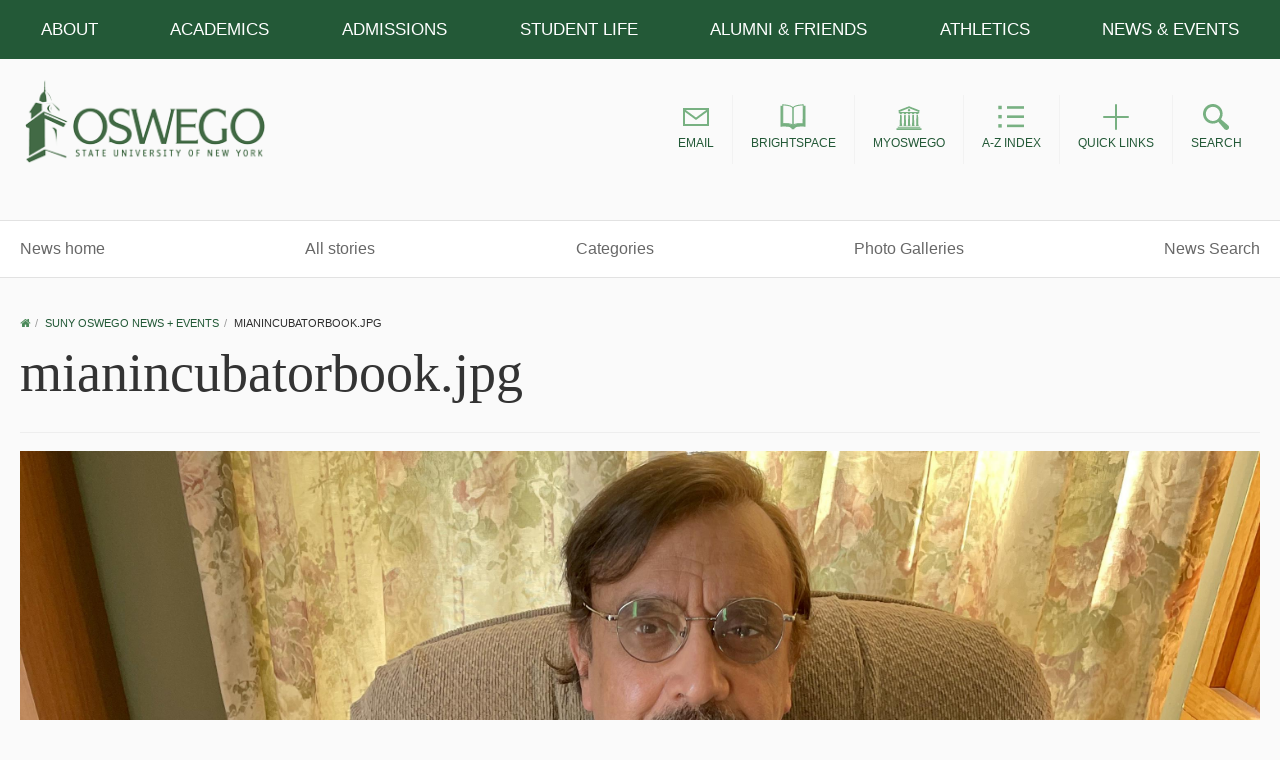

--- FILE ---
content_type: text/html; charset=utf-8
request_url: https://www.oswego.edu/news/file/mianincubatorbookjpg
body_size: 8543
content:
<!DOCTYPE html>
<html xmlns="http://www.w3.org/1999/xhtml" xml:lang="en" lang="en" version="XHTML+RDFa 1.0" dir="ltr"
  xmlns:fb="https://ogp.me/ns/fb#"
  xmlns:og="https://ogp.me/ns#">

<head profile="http://www.w3.org/1999/xhtml/vocab">
  <meta http-equiv="Content-Type" content="text/html; charset=utf-8" />
<link rel="shortcut icon" href="https://www.oswego.edu/news/sites/www.oswego.edu.news/files/favicon.ico" type="image/vnd.microsoft.icon" />
<meta name="viewport" content="width=device-width, initial-scale=1.0" />
<noscript><link href="https://www.oswego.edu/news/sites/all/themes/news/assets/icons/icons.fallback.css" rel="stylesheet"></noscript><meta name="generator" content="Drupal 7 (https://www.drupal.org)" />
<link rel="canonical" href="https://www.oswego.edu/news/file/mianincubatorbookjpg" />
<link rel="shortlink" href="https://www.oswego.edu/news/file/70711" />
<meta property="og:site_name" content="SUNY Oswego news + events" />
<meta property="og:type" content="article" />
<meta property="og:url" content="https://www.oswego.edu/news/file/mianincubatorbookjpg" />
<meta property="og:title" content="mianincubatorbook.jpg" />
<meta name="twitter:card" content="summary" />
<meta name="twitter:url" content="https://www.oswego.edu/news/file/mianincubatorbookjpg" />
<meta name="twitter:title" content="mianincubatorbook.jpg" />
  <title>mianincubatorbook.jpg | SUNY Oswego news + events</title>
  
  <!-- Google Tag Manager -->
  <script>(function(w,d,s,l,i){w[l]=w[l]||[];w[l].push({'gtm.start':
  new Date().getTime(),event:'gtm.js'});var f=d.getElementsByTagName(s)[0],
  j=d.createElement(s),dl=l!='dataLayer'?'&l='+l:'';j.async=true;j.src=
  'https://www.googletagmanager.com/gtm.js?id='+i+dl;f.parentNode.insertBefore(j,f);
  })(window,document,'script','dataLayer','GTM-PJ2Z6R');</script>
  <!-- End Google Tag Manager -->
  
  <link rel="stylesheet" type="text/css" href="//cloud.typography.com/6053872/804304/css/fonts.css" />

  <link type="text/css" rel="stylesheet" href="https://www.oswego.edu/news/modules/system/system.base.css?t42o26" media="all" />
<link type="text/css" rel="stylesheet" href="https://www.oswego.edu/news/modules/system/system.messages.css?t42o26" media="all" />
<link type="text/css" rel="stylesheet" href="https://www.oswego.edu/news/modules/system/system.theme.css?t42o26" media="all" />
<link type="text/css" rel="stylesheet" href="https://www.oswego.edu/news/profiles/panopoly/modules/panopoly/panopoly_core/css/panopoly-jquery-ui-theme.css?t42o26" media="all" />
<link type="text/css" rel="stylesheet" href="https://www.oswego.edu/news/profiles/panopoly/modules/contrib/jquery_update/replace/ui/themes/base/minified/jquery.ui.accordion.min.css?t42o26" media="all" />
<link type="text/css" rel="stylesheet" href="https://www.oswego.edu/news/sites/all/modules/contrib/fences/field.css?t42o26" media="all" />
<link type="text/css" rel="stylesheet" href="https://www.oswego.edu/news/sites/all/modules/custom/news_feed_paragraph/news_feed.css?t42o26" media="all" />
<link type="text/css" rel="stylesheet" href="https://www.oswego.edu/news/modules/node/node.css?t42o26" media="all" />
<link type="text/css" rel="stylesheet" href="https://www.oswego.edu/news/profiles/panopoly/modules/panopoly/panopoly_admin/panopoly-admin-navbar.css?t42o26" media="all" />
<link type="text/css" rel="stylesheet" href="https://www.oswego.edu/news/profiles/panopoly/modules/panopoly/panopoly_core/css/panopoly-dropbutton.css?t42o26" media="all" />
<link type="text/css" rel="stylesheet" href="https://www.oswego.edu/news/profiles/panopoly/modules/panopoly/panopoly_magic/css/panopoly-magic.css?t42o26" media="all" />
<link type="text/css" rel="stylesheet" href="https://www.oswego.edu/news/profiles/panopoly/modules/panopoly/panopoly_theme/css/panopoly-featured.css?t42o26" media="all" />
<link type="text/css" rel="stylesheet" href="https://www.oswego.edu/news/profiles/panopoly/modules/panopoly/panopoly_theme/css/panopoly-accordian.css?t42o26" media="all" />
<link type="text/css" rel="stylesheet" href="https://www.oswego.edu/news/profiles/panopoly/modules/panopoly/panopoly_theme/css/panopoly-layouts.css?t42o26" media="all" />
<link type="text/css" rel="stylesheet" href="https://www.oswego.edu/news/profiles/panopoly/modules/panopoly/panopoly_widgets/panopoly-widgets.css?t42o26" media="all" />
<link type="text/css" rel="stylesheet" href="https://www.oswego.edu/news/profiles/panopoly/modules/panopoly/panopoly_widgets/panopoly-widgets-spotlight.css?t42o26" media="all" />
<link type="text/css" rel="stylesheet" href="https://www.oswego.edu/news/profiles/panopoly/modules/panopoly/panopoly_wysiwyg/panopoly-wysiwyg.css?t42o26" media="all" />
<link type="text/css" rel="stylesheet" href="https://www.oswego.edu/news/sites/all/modules/custom/programs_feed_paragraph/programs_feed.css?t42o26" media="all" />
<link type="text/css" rel="stylesheet" href="https://www.oswego.edu/news/profiles/panopoly/modules/contrib/radix_layouts/radix_layouts.css?t42o26" media="all" />
<link type="text/css" rel="stylesheet" href="https://www.oswego.edu/news/modules/search/search.css?t42o26" media="all" />
<link type="text/css" rel="stylesheet" href="https://www.oswego.edu/news/sites/all/modules/custom/sunyoswego_layouts/sunyoswego_layouts.css?t42o26" media="all" />
<link type="text/css" rel="stylesheet" href="https://www.oswego.edu/news/modules/user/user.css?t42o26" media="all" />
<link type="text/css" rel="stylesheet" href="https://www.oswego.edu/news/sites/all/modules/custom/webspark_panels_styles/plugins/styles/customstyles/css/customstyles.css?t42o26" media="all" />
<link type="text/css" rel="stylesheet" href="https://www.oswego.edu/news/profiles/panopoly/modules/contrib/views/css/views.css?t42o26" media="all" />
<link type="text/css" rel="stylesheet" href="https://www.oswego.edu/news/profiles/panopoly/modules/contrib/caption_filter/caption-filter.css?t42o26" media="all" />
<link type="text/css" rel="stylesheet" href="https://www.oswego.edu/news/profiles/panopoly/modules/contrib/ctools/css/ctools.css?t42o26" media="all" />
<link type="text/css" rel="stylesheet" href="https://www.oswego.edu/news/profiles/panopoly/modules/contrib/panels/css/panels.css?t42o26" media="all" />
<link type="text/css" rel="stylesheet" href="https://www.oswego.edu/news/news/sites/all/themes/oswego/bower_components/slick-carousel/slick/slick.css?t42o26" media="all" />
<link type="text/css" rel="stylesheet" href="https://www.oswego.edu/news/news/sites/all/themes/oswego/bower_components/slick-carousel/slick/slick-theme.css?t42o26" media="all" />
<link type="text/css" rel="stylesheet" href="https://www.oswego.edu/news/sites/all/modules/contrib/addtoany/addtoany.css?t42o26" media="all" />
<link type="text/css" rel="stylesheet" href="https://acquia-prod.oswego.edu/sites/all/themes/oswego/assets/css/oswego.style.css" media="all" />
<link type="text/css" rel="stylesheet" href="/sites/all/themes/oswego/bower_components/font-awesome/css/font-awesome.css?t42o26" media="all" />
<link type="text/css" rel="stylesheet" href="https://www.oswego.edu/news/sites/all/themes/news/assets/css/news.style.css?t42o26" media="all" />
<link type="text/css" rel="stylesheet" href="https://www.oswego.edu/news/sites/all/themes/news/assets/css/news-styles.css?t42o26" media="all" />
<link type="text/css" rel="stylesheet" href="https://www.oswego.edu/news/sites/all/themes/news/assets/css/news.print.css?t42o26" media="print" />
<link type="text/css" rel="stylesheet" href="https://www.oswego.edu/news/profiles/panopoly/modules/panopoly/panopoly_images/panopoly-images.css?t42o26" media="all" />
  <script type="text/javascript" src="https://www.oswego.edu/news/profiles/panopoly/modules/contrib/jquery_update/replace/jquery/1.8/jquery.min.js?v=1.8.3"></script>
<script type="text/javascript" src="https://www.oswego.edu/news/misc/jquery-extend-3.4.0.js?v=1.8.3"></script>
<script type="text/javascript" src="https://www.oswego.edu/news/misc/jquery-html-prefilter-3.5.0-backport.js?v=1.8.3"></script>
<script type="text/javascript" src="https://www.oswego.edu/news/misc/jquery.once.js?v=1.2"></script>
<script type="text/javascript" src="https://www.oswego.edu/news/misc/drupal.js?t42o26"></script>
<script type="text/javascript" src="https://maxcdn.bootstrapcdn.com/bootstrap/3.4.1/js/bootstrap.min.js"></script>
<script type="text/javascript" src="https://www.oswego.edu/news/profiles/panopoly/modules/contrib/jquery_update/replace/ui/ui/minified/jquery.ui.core.min.js?v=1.10.2"></script>
<script type="text/javascript" src="https://www.oswego.edu/news/profiles/panopoly/modules/contrib/jquery_update/replace/ui/ui/minified/jquery.ui.widget.min.js?v=1.10.2"></script>
<script type="text/javascript" src="https://www.oswego.edu/news/profiles/panopoly/modules/contrib/jquery_update/replace/ui/ui/minified/jquery.ui.tabs.min.js?v=1.10.2"></script>
<script type="text/javascript" src="https://www.oswego.edu/news/profiles/panopoly/modules/contrib/jquery_update/replace/ui/ui/minified/jquery.ui.accordion.min.js?v=1.10.2"></script>
<script type="text/javascript" src="https://www.oswego.edu/news/profiles/panopoly/modules/panopoly/panopoly_images/panopoly-images.js?t42o26"></script>
<script type="text/javascript" src="https://www.oswego.edu/news/sites/all/modules/custom/news_feed_paragraph/news_feed.js?t42o26"></script>
<script type="text/javascript" src="https://www.oswego.edu/news/sites/all/modules/custom/oswego_node_edit/oswego_node_edit.js?t42o26"></script>
<script type="text/javascript" src="https://www.oswego.edu/news/profiles/panopoly/modules/panopoly/panopoly_admin/panopoly-admin.js?t42o26"></script>
<script type="text/javascript" src="https://www.oswego.edu/news/profiles/panopoly/modules/panopoly/panopoly_magic/panopoly-magic.js?t42o26"></script>
<script type="text/javascript" src="https://www.oswego.edu/news/profiles/panopoly/modules/panopoly/panopoly_theme/js/panopoly-accordion.js?t42o26"></script>
<script type="text/javascript" src="https://www.oswego.edu/news/sites/all/modules/custom/programs_feed_paragraph/programs_feed.js?t42o26"></script>
<script type="text/javascript" src="https://www.oswego.edu/news/sites/all/modules/custom/testimonial/testimonial.js?t42o26"></script>
<script type="text/javascript" src="https://www.oswego.edu/news/sites/all/modules/custom/word_count/word_count.js?t42o26"></script>
<script type="text/javascript" src="https://www.oswego.edu/news/profiles/panopoly/modules/contrib/caption_filter/js/caption-filter.js?t42o26"></script>
<script type="text/javascript" src="https://www.oswego.edu/news/profiles/panopoly/libraries/jquery.imagesloaded/jquery.imagesloaded.min.js?t42o26"></script>
<script type="text/javascript" src="https://www.oswego.edu/news/news/sites/all/themes/oswego/bower_components/slick-carousel/slick/slick.min.js?t42o26"></script>
<script type="text/javascript" src="https://player.vimeo.com/api/player.js"></script>
<script type="text/javascript" src="https://www.youtube.com/iframe_api"></script>
<script type="text/javascript" src="https://www.oswego.edu/news/sites/all/themes/news/assets/js/modernizr-custom.js?t42o26"></script>
<script type="text/javascript" src="https://www.oswego.edu/news/sites/all/themes/radix/assets/js/radix.script.js?t42o26"></script>
<script type="text/javascript" src="https://www.oswego.edu/news/sites/all/themes/news/bower_components/waypoints/lib/jquery.waypoints.js?t42o26"></script>
<script type="text/javascript" src="https://www.oswego.edu/news/sites/all/themes/news/bower_components/fitvids/jquery.fitvids.js?t42o26"></script>
<script type="text/javascript" src="https://www.oswego.edu/news/sites/all/themes/news/bower_components/bootstrap-sass/assets/javascripts/bootstrap.min.js?t42o26"></script>
<script type="text/javascript" src="https://www.oswego.edu/news/sites/all/themes/news/assets/js/news.script.js?t42o26"></script>
<script type="text/javascript" src="https://www.oswego.edu/news/sites/all/themes/news/js/video-modal.js?t42o26"></script>
<script type="text/javascript">
<!--//--><![CDATA[//><!--
jQuery.extend(Drupal.settings, {"basePath":"\/news\/","pathPrefix":"","setHasJsCookie":0,"ajaxPageState":{"theme":"news","theme_token":"fRXdeW8kXhbloyJkTUbzZjMwVtJsSADHnKsnScqkE5w","js":{"profiles\/panopoly\/modules\/panopoly\/panopoly_widgets\/panopoly-widgets.js":1,"profiles\/panopoly\/modules\/panopoly\/panopoly_widgets\/panopoly-widgets-spotlight.js":1,"0":1,"sites\/all\/modules\/custom\/webspark_panels_styles\/plugins\/styles\/customstyles\/js\/customstyles.js":1,"profiles\/panopoly\/modules\/contrib\/jquery_update\/replace\/jquery\/1.8\/jquery.min.js":1,"misc\/jquery-extend-3.4.0.js":1,"misc\/jquery-html-prefilter-3.5.0-backport.js":1,"misc\/jquery.once.js":1,"misc\/drupal.js":1,"https:\/\/maxcdn.bootstrapcdn.com\/bootstrap\/3.4.1\/js\/bootstrap.min.js":1,"profiles\/panopoly\/modules\/contrib\/jquery_update\/replace\/ui\/ui\/minified\/jquery.ui.core.min.js":1,"profiles\/panopoly\/modules\/contrib\/jquery_update\/replace\/ui\/ui\/minified\/jquery.ui.widget.min.js":1,"profiles\/panopoly\/modules\/contrib\/jquery_update\/replace\/ui\/ui\/minified\/jquery.ui.tabs.min.js":1,"profiles\/panopoly\/modules\/contrib\/jquery_update\/replace\/ui\/ui\/minified\/jquery.ui.accordion.min.js":1,"profiles\/panopoly\/modules\/panopoly\/panopoly_images\/panopoly-images.js":1,"sites\/all\/modules\/custom\/news_feed_paragraph\/news_feed.js":1,"sites\/all\/modules\/custom\/oswego_node_edit\/oswego_node_edit.js":1,"profiles\/panopoly\/modules\/panopoly\/panopoly_admin\/panopoly-admin.js":1,"profiles\/panopoly\/modules\/panopoly\/panopoly_magic\/panopoly-magic.js":1,"profiles\/panopoly\/modules\/panopoly\/panopoly_theme\/js\/panopoly-accordion.js":1,"sites\/all\/modules\/custom\/programs_feed_paragraph\/programs_feed.js":1,"sites\/all\/modules\/custom\/testimonial\/testimonial.js":1,"sites\/all\/modules\/custom\/word_count\/word_count.js":1,"profiles\/panopoly\/modules\/contrib\/caption_filter\/js\/caption-filter.js":1,"profiles\/panopoly\/libraries\/jquery.imagesloaded\/jquery.imagesloaded.min.js":1,"https:\/\/www.oswego.edu\/news\/news\/sites\/all\/themes\/oswego\/bower_components\/slick-carousel\/slick\/slick.min.js":1,"https:\/\/player.vimeo.com\/api\/player.js":1,"https:\/\/www.youtube.com\/iframe_api":1,"sites\/all\/themes\/news\/assets\/js\/modernizr-custom.js":1,"sites\/all\/themes\/radix\/assets\/js\/radix.script.js":1,"sites\/all\/themes\/news\/bower_components\/waypoints\/lib\/jquery.waypoints.js":1,"sites\/all\/themes\/news\/bower_components\/fitvids\/jquery.fitvids.js":1,"sites\/all\/themes\/news\/bower_components\/bootstrap-sass\/assets\/javascripts\/bootstrap.min.js":1,"sites\/all\/themes\/news\/assets\/js\/news.script.js":1,"sites\/all\/themes\/news\/js\/video-modal.js":1},"css":{"modules\/system\/system.base.css":1,"modules\/system\/system.messages.css":1,"modules\/system\/system.theme.css":1,"misc\/ui\/jquery.ui.theme.css":1,"misc\/ui\/jquery.ui.accordion.css":1,"modules\/field\/theme\/field.css":1,"sites\/all\/modules\/custom\/news_feed_paragraph\/news_feed.css":1,"modules\/node\/node.css":1,"profiles\/panopoly\/modules\/panopoly\/panopoly_admin\/panopoly-admin-navbar.css":1,"profiles\/panopoly\/modules\/panopoly\/panopoly_core\/css\/panopoly-dropbutton.css":1,"profiles\/panopoly\/modules\/panopoly\/panopoly_magic\/css\/panopoly-magic.css":1,"profiles\/panopoly\/modules\/panopoly\/panopoly_theme\/css\/panopoly-featured.css":1,"profiles\/panopoly\/modules\/panopoly\/panopoly_theme\/css\/panopoly-accordian.css":1,"profiles\/panopoly\/modules\/panopoly\/panopoly_theme\/css\/panopoly-layouts.css":1,"profiles\/panopoly\/modules\/panopoly\/panopoly_widgets\/panopoly-widgets.css":1,"profiles\/panopoly\/modules\/panopoly\/panopoly_widgets\/panopoly-widgets-spotlight.css":1,"profiles\/panopoly\/modules\/panopoly\/panopoly_wysiwyg\/panopoly-wysiwyg.css":1,"sites\/all\/modules\/custom\/programs_feed_paragraph\/programs_feed.css":1,"profiles\/panopoly\/modules\/contrib\/radix_layouts\/radix_layouts.css":1,"modules\/search\/search.css":1,"sites\/all\/modules\/custom\/sunyoswego_layouts\/sunyoswego_layouts.css":1,"modules\/user\/user.css":1,"sites\/all\/modules\/custom\/webspark_panels_styles\/plugins\/styles\/customstyles\/css\/customstyles.css":1,"profiles\/panopoly\/modules\/contrib\/views\/css\/views.css":1,"profiles\/panopoly\/modules\/contrib\/caption_filter\/caption-filter.css":1,"profiles\/panopoly\/modules\/contrib\/ctools\/css\/ctools.css":1,"profiles\/panopoly\/modules\/contrib\/panels\/css\/panels.css":1,"https:\/\/www.oswego.edu\/news\/news\/sites\/all\/themes\/oswego\/bower_components\/slick-carousel\/slick\/slick.css":1,"https:\/\/www.oswego.edu\/news\/news\/sites\/all\/themes\/oswego\/bower_components\/slick-carousel\/slick\/slick-theme.css":1,"sites\/all\/modules\/contrib\/addtoany\/addtoany.css":1,"https:\/\/acquia-prod.oswego.edu\/sites\/all\/themes\/oswego\/assets\/css\/oswego.style.css":1,"\/sites\/all\/themes\/oswego\/bower_components\/font-awesome\/css\/font-awesome.css":1,"sites\/all\/themes\/news\/assets\/css\/news.style.css":1,"sites\/all\/themes\/news\/assets\/css\/news-styles.css":1,"sites\/all\/themes\/news\/assets\/css\/news.print.css":1,"profiles\/panopoly\/modules\/panopoly\/panopoly_images\/panopoly-images.css":1}},"CToolsModal":{"modalSize":{"type":"scale","width":".9","height":".9","addWidth":0,"addHeight":0,"contentRight":25,"contentBottom":75},"modalOptions":{"opacity":".55","background-color":"#FFF"},"animationSpeed":"fast","modalTheme":"CToolsModalDialog","throbberTheme":"CToolsModalThrobber"},"panopoly_magic":{"pane_add_preview_mode":"single"},"currentPath":"file\/70711","currentPathIsAdmin":false,"urlIsAjaxTrusted":{"\/news\/search\/site":true}});
//--><!]]>
</script>

    <!-- Slate Ping -->
    <script async="async" src="https://apply.oswego.edu/ping">/**/</script>

  <!--[if lt IE 9]>
   <script>
      document.createElement('header');
      document.createElement('nav');
      document.createElement('section');
      document.createElement('article');
      document.createElement('aside');
      document.createElement('footer');
   </script>
  <![endif]-->

    </head>
<body id="news-page" class="html not-front not-logged-in no-sidebars page-file page-file- page-file-70711 region-content" >
<div id="alert-container"></div>
  <!-- Google Tag Manager (noscript) -->
  <noscript><iframe src="https://www.googletagmanager.com/ns.html?id=GTM-PJ2Z6R"
  height="0" width="0" style="display:none;visibility:hidden"></iframe></noscript>
  <!-- End Google Tag Manager (noscript) -->
  <div id="skip-link">
    <a href="#main-wrapper" class="element-invisible element-focusable">Skip to main content</a>
  </div>
    <img alt="" src="/sites/all/themes/news/assets/images/oswego-green.jpg" class="visible-print-block print-logo">

<!-- Begin .header -->
<header id="page-top">

    
<nav role="navigation" class="main-navigation">

  <div class="mobile-search">
      <form class="navbar-search" id="searchbox_003327519464892966402:tdtbguomc1q-mobile" method="get" action="https://ww1.oswego.edu/search-and-directories">
          <label for="search" class="sr-only">Search oswego.edu (mobile)</label>
          <input type="text" placeholder="Search Oswego.edu" data-provide="typeahead" id="search" maxlength="255" name="search"/>
          <button class="o-btn btn-green" type="submit">Search</button>
          <input type="hidden" value="003327519464892966402:tdtbguomc1q-mobile" name="cx"/>
          <input type="hidden" value="FORID:11" name="cof"/>
      </form>
  </div>

  <div class="global-nav-container">
    <ul class="global-nav">
       <li class="global-nav-item" aria-label="Popular links" id="popular-links"><a href="https://www.oswego.edu/popular-links">Popular Links</a></li>
       <li class="global-nav-item" aria-label="About SUNY Oswego" id="about-menu"><a href="https://www.oswego.edu/about/">About</a></li>
       <li class="global-nav-item" aria-label="Academics at SUNY Oswego" id="academics-menu"><a href="https://www.oswego.edu/academics/">Academics</a></li>
       <li class="global-nav-item" aria-label="Undergraduate admissions" id="admissions-menu"><a href="https://www.oswego.edu/admissions/">Admissions</a> </li>
       <li class="global-nav-item" aria-label="Student Life at SUNY Oswego" id="student-menu"><a href="https://www.oswego.edu/student-life/">Student Life</a> </li>
       <li class="global-nav-item" aria-label="SUNY Oswego alumni and friends" id="alumni-menu"><a href="http://alumni.oswego.edu/">Alumni &amp; Friends</a> </li>
       <li class="global-nav-item" aria-label="SUNY Oswego athletics" id="athletics-menu"><a href="http://oswegolakers.com/">Athletics</a> </li>
       <li class="global-nav-item" aria-label="SUNY Oswego news and events" id="news-menu"><a href="https://www.oswego.edu/news/">News &amp; Events</a> </li>
    </ul>
  </div>

</nav>
    <div id="site-drawer" class="" style="overflow: hidden; display: none;">
    <div class="drawer drawer-about" data-drawer="about-menu" data-drawer-name="About" style="display: none;">
        <div class="container">
            <div class="row">
                <div class="col-sm-3">
                    <ul class="drawer-list">
                        <li class="drawer-list-item"><a href="https://www.oswego.edu/about/annual-reports/">Annual reports</a></li>
                        <li class="drawer-list-item"><a href="https://www.oswego.edu/about/college-offices">College offices</a></li>
                        <li class="drawer-list-item"><a href="https://www.oswego.edu/about/contact-us">Contact us</a></li>
                    </ul>
                </div>
                <div class="col-sm-3">
                    <ul class="drawer-list">
                        <li class="drawer-list-item"><a href="https://www.oswego.edu/diversity/about-diversity-and-inclusion">Diversity and Inclusion</a></li>
                        <li class="drawer-list-item"><a href="https://www.oswego.edu/about/fast-facts">Fast Facts</a></li>
                        <li class="drawer-list-item"><a href="https://www.oswego.edu/grand-challenges/">Grand challenges</a></li>
                    </ul>
                </div>
                <div class="col-sm-3">
                    <ul class="drawer-list">
                        <li class="drawer-list-item"><a href="https://www.oswego.edu/about/institutional-standing-committees">Institutional Standing Committees</a></li>
                        <li class="drawer-list-item"><a href="https://www.oswego.edu/leadership">Leadership</a></li>
                        <li class="drawer-list-item"><a href="https://www.oswego.edu/president/">Office of the President</a></li>
                    </ul>
                </div>
                <div class="col-sm-3">
                    <ul class="drawer-list">
                        <li class="drawer-list-item"><a href="https://www.oswego.edu/title-ix/">Title IX</a></li>
                        <li class="drawer-list-item"><a href="https://tomorrow.oswego.edu/">Tomorrow: Strategic Plan</a></li>
                    </ul>
                </div>
            </div>
        </div>
    </div>
    <div class="drawer drawer-academics" data-drawer="academics-menu" data-drawer-name="Academics" style="display: none;">
        <div class="container">
            <div class="row">
                <div class="col-sm-3">
                    <ul class="drawer-list">
                        <li class="drawer-list-item"><a href="https://www.oswego.edu/programs/">Academic Programs</a></li>
                        <li class="drawer-list-item"><a href="http://catalog.oswego.edu/">College Catalog</a></li>
                        <li class="drawer-list-item"><a href="https://www.oswego.edu/academics/colleges-and-departments">Colleges &amp; Departments</a></li>

                    </ul>
                </div>
                <div class="col-sm-3">
                    <ul class="drawer-list">
                        <li class="drawer-list-item"><a href="https://www.oswego.edu/center-for-experiential-learning/">Experiential Learning</a></li>
                        <li class="drawer-list-item"><a href="https://www.oswego.edu/extended-learning/">Extended Learning</a></li>
                        <li class="drawer-list-item"><a href="https://www.oswego.edu/academics/our-faculty">Faculty</a></li>

                    </ul>
                </div>
                <div class="col-sm-3">
                    <ul class="drawer-list">
                        <li class="drawer-list-item"><a href="https://www.oswego.edu/graduate/">Graduate Studies</a></li>
                        <li class="drawer-list-item"><a href="https://www.oswego.edu/international/">International Opportunities</a></li>
                        <li class="drawer-list-item"><a href="https://www.oswego.edu/library">Penfield Library</a></li>
                    </ul>
                </div>
                <div class="col-sm-3">
                    <ul class="drawer-list">

                        <li class="drawer-list-item"><a href="https://www.oswego.edu/research">Research/Scholarship</a></li>
                        <li class="drawer-list-item"><a href="https://www.oswego.edu/syracuse/">SUNY Oswego in Syracuse</a></li>
                    </ul>
                </div>
            </div>
        </div>
    </div>
    <div class="drawer drawer-admissions" data-drawer="admissions-menu" data-drawer-name="Admissions" style="display: none;">
        <div class="container">
            <div class="row">

                <div class="col-sm-3">
                    <ul class="drawer-list">
                        <li class="drawer-list-item"><a href="https://www.oswego.edu/admissions/apply-now">Apply</a></li>
                        <li class="drawer-list-item"><a href="https://www.oswego.edu/admissions/contact-admissions">Contact Admissions</a></li>
                        <li class="drawer-list-item"><a href="https://www.oswego.edu/financial-aid">Cost/Financial Aid</a></li>

                    </ul>
                </div>
                <div class="col-sm-3">
                    <ul class="drawer-list">
                        <li class="drawer-list-item"><a href="https://www.oswego.edu/financial-aid/excelsior-scholarship">Excelsior Scholarship</a></li>
                        <li class="drawer-list-item"><a href="https://www.oswego.edu/graduate/graduate-admissions">Graduate</a></li>
                        <li class="drawer-list-item"><a href="https://www.oswego.edu/admissions/international-student-admission">International</a></li>
                    </ul>
                </div>
                <div class="col-sm-3">
                    <ul class="drawer-list">

                        <li class="drawer-list-item"><a href="https://www.oswego.edu/admissions/non-traditional-students">Non-traditional Students</a></li>
                        <li class="drawer-list-item"><a href="https://www.oswego.edu/admissions/undergraduate/how-to-apply/transfer">Transfer</a></li>
                        <li class="drawer-list-item"><a href="https://www.oswego.edu/admissions/undergraduate-admissions">Undergraduate</a></li>

                    </ul>
                </div>
                <div class="col-sm-3">
                    <ul class="drawer-list">

                        <li class="drawer-list-item"><a href="https://www.oswego.edu/admissions/admissions-videos">Videos</a></li>
                        <!--<li class="drawer-list-item"><a href="https://www.oswego.edu/admissions/virtual-campus-tour">Virtual Campus Tour</a></li>-->
                        <li class="drawer-list-item"><a href="https://www.oswego.edu/admissions/visit-suny-oswego">Visit SUNY Oswego</a></li>
                    </ul>
                </div>
            </div>
        </div>
    </div>
    <div class="drawer drawer-student" data-drawer="student-menu" data-drawer-name="Student Life" style="display: none;">
        <div class="container">
            <div class="row">
                <div class="col-sm-3">
                    <ul class="drawer-list">
                        <!-- <li class="drawer-list-item"><a href="https://blogs.oswego.edu/">Blogs</a></li>-->
                        <li class="drawer-list-item"><a href="https://www.oswego.edu/student-life/campus-dining">Campus Dining</a></li>
                        <li class="drawer-list-item"><a href="https://www.oswego.edu/career-services/">Career Services</a></li>
                        <li class="drawer-list-item"><a href="https://www.oswego.edu/safety-on-campus">Commitment to Safety</a></li>

                    </ul>
                </div>
                <div class="col-sm-3">
                    <ul class="drawer-list">
                        <li class="drawer-list-item"><a href="https://www.oswego.edu/first-year/">First Year Programs</a></li>
                        <li class="drawer-list-item"><a href="https://www.oswego.edu/student-life/health-and-wellness">Health & Wellness</a></li>
                    </ul>
                </div>
                <div class="col-sm-3">
                    <ul class="drawer-list">
                        <li class="drawer-list-item"><a href="https://lakerlife.oswego.edu/">Clubs &amp; Organizations/Laker Life</a></li>
                        <li class="drawer-list-item"><a href="https://www.oswego.edu/orientation/">Orientation</a></li>
                    </ul>
                </div>
                <div class="col-sm-3">
                    <ul class="drawer-list">
                        <li class="drawer-list-item"><a href="https://www.oswego.edu/residence-life-and-housing/">Residence Life &amp; Housing</a></li>
                        <li class="drawer-list-item"><a href="https://www.oswego.edu/student-services">Student Services</a></li>
                    </ul>
                </div>
            </div>
        </div>
    </div>
    <div class="drawer drawer-alumni" data-drawer="alumni-menu" data-drawer-name="Alumni" style="display: none;">
        <div class="container">
            <div class="row">
                <div class="col-sm-3">
                    <ul class="drawer-list">
                        <li class="drawer-list-item"><a href="http://alumni.oswego.edu/s/1552/start.aspx?sid=1552&gid=1&pgid=374">About Oswego Alumni Association</a></li>
                        <li class="drawer-list-item"><a href="http://alumni.oswego.edu/s/1552/start.aspx?sid=1552&gid=1&pgid=372">Benefits</a></li>
                    </ul>
                </div>
                <div class="col-sm-3">
                    <ul class="drawer-list">
                        <li class="drawer-list-item"><a href="http://alumni.oswego.edu/s/1552/start.aspx?sid=1552&gid=1&pgid=254">Community</a></li>
                        <li class="drawer-list-item"><a href="http://alumni.oswego.edu/s/1552/index.aspx?sid=1552&amp;gid=1&amp;pgid=1659">Give</a></li>
                    </ul>
                </div>
                <div class="col-sm-3">
                    <ul class="drawer-list">
                        <li class="drawer-list-item"><a href="http://alumni.oswego.edu/s/1552/start.aspx?sid=1552&gid=1&pgid=370">Programs</a></li>
                        <li class="drawer-list-item"><a href="http://alumni.oswego.edu/s/1552/social.aspx?sid=1552&gid=1&pgid=2150">Publications</a></li>
                    </ul>
                </div>
                <div class="col-sm-3">

                </div>
            </div>
        </div>
    </div>
    <div class="drawer drawer-athletics" data-drawer="athletics-menu" data-drawer-name="Athletics" style="display: none;">
        <div class="container">
            <div class="row">
                <div class="col-sm-3">
                    <ul class="drawer-list">
                        <li class="drawer-list-item"><a href="http://oswegolakers.com">Athletics home</a></li>
                    </ul>
                </div>
                <!--                <div class="col-sm-3">-->
                <!--                    <ul class="drawer-list">-->
                <!--                        <li class="drawer-list-item"><a href="http://oswegolakers.com/calendar.aspx?vtype=list&amp;preset=current&amp;tab=compositeschedule">Schedule</a></li>-->
                <!--                        <li class="drawer-list-item"><a href="http://oswegolakers.com/archives.aspx">Scoreboard</a></li>-->
                <!--                    </ul>-->
                <!--                </div>-->
                <!--                <div class="col-sm-3">-->
                <!--                    <ul class="drawer-list">-->
                <!--                        <li class="drawer-list-item"><a href="http://oswegolakers.com/sports/2012/10/11/general_directory.aspx">Teams</a></li>-->
                <!--                    </ul>-->
                <!--                </div>-->
                <!--                <div class="col-sm-3">-->
                <!---->
                <!--                </div>-->
            </div>
        </div>
    </div>
    <div class="drawer drawer-news" data-drawer="news-menu" data-drawer-name="News and Events" style="display: none;">
        <div class="container">
            <div class="row">
                <div class="col-sm-3">
                    <ul class="drawer-list">
                        <li class="drawer-list-item"><a href="https://calendar.oswego.edu">Events calendar</a></li>
                        <li class="drawer-list-item"><a href="https://www.oswego.edu/news/all-news-stories">News stories</a></li>
                        <li class="drawer-list-item"><a href="https://www.oswego.edu/photo-gallery">Photo galleries</a></li>
                    </ul>
                </div>
                <div class="col-sm-3">
                    <ul class="drawer-list">
                        <li class="drawer-list-item"><a href="https://www.oswego.edu/news/search/site">Search news</a></li>
                        <li class="drawer-list-item"><a href="https://www.oswego.edu/news/tags/video">Videos</a></li>
                    </ul>
                </div>
                <div class="col-sm-3">
                    <ul class="drawer-list">
                    </ul>
                </div>
                <div class="col-sm-3">

                </div>
            </div>
        </div>
    </div>
</div>
        <div class="branding-container">
      <div class="container">
        <div class="branding">
          <div class="logo-container">
            <a href="https://www.oswego.edu" tabindex="-1"><img src="/sites/all/themes/oswego/assets/images/oswego-no-cupola.png" class="mobile-logo" alt="SUNY Oswego home page"></a>
            <a href="https://www.oswego.edu"><img src="/sites/all/themes/oswego/assets/images/oswego-green.png" class="logo" alt="SUNY Oswego home page"></a>
          </div>
          <div class="popular-links-container">
            <ul class="popular-links">
              <li class="popular-links-item">
                <a role="button" href="https://accounts.google.com/ServiceLogin?service=mail&continue=https://mail.google.com/mail/&hl=en&hd=oswego.edu" class="pop-link">
                  <span class="pop-icon icon-email-green"></span>
                  <span class="pop-text">Email</span>
                </a>
              </li>
              <li class="popular-links-item">
                <a role="button" href="https://www.oswego.edu/mylearning" class="pop-link">
                  <span class="pop-icon icon-blackboard-green"></span>
                  <span class="pop-text">Brightspace</span>
                </a>
              </li>
              <li class="popular-links-item">
                <a role="button" href="https://www.oswego.edu/myoswego" class="pop-link">
                  <span class="pop-icon icon-myoswego-green"></span>
                  <span class="pop-text">myOswego</span>
                </a>
              </li>
              <li class="popular-links-item">
                <a role="button" href="https://www.oswego.edu/about/index" class="pop-link">
                  <span class="pop-icon icon-az-green"></span>
                  <span class="pop-text">A-Z Index</span>
                </a>
              </li>
              <li class="popular-links-item pop-dropdown">
                <a role="button" href="https://www.oswego.edu/popular-links" class="pop-link">
                  <span class="pop-icon icon-plus-green"></span>
                  <span class="pop-text">Quick Links</span>
                </a>
                <ul class="more">
                  <li class="popular-dropdown-item"><a href="https://www.oswego.edu/registrar/college-calendar">Academic Calendar</a></li>
                  <li class="popular-dropdown-item"><a href="https://www.oswego.edu/current-students-gateway">Current Students</a></li>
                  <li class="popular-dropdown-item"><a href="https://www.oswego.edu/dining-menu/">Dining Menu</a></li>
                  <li class="popular-dropdown-item"><a href="https://www.oswego.edu/faculty-and-staff-gateway">Faculty / Staff</a></li>
                  <li class="popular-dropdown-item"><a href="https://www.oswego.edu/library">Library</a></li>
                  <li class="popular-dropdown-item"><a href="https://www.oswego.edu/programs">Majors List</a></li>
                </ul>
              </li>
              <li class="popular-links-item search-item">
                <a role="button" href="https://ww1.oswego.edu/search-and-directories" class="pop-link search-item-link">
                  <span class="pop-icon icon-search-green"></span>
                  <span class="pop-text">Search</span>
                </a>
              </li>
            </ul>

          </div>

          <div class="menu-button-container col-xs-4">
            <a href="#" class="menu-icon">
              <span class="sr-only">Toggle navigation</span>
              <i class="fa fa-2x fa-bars"></i>
            </a>
          </div>

        </div>
      </div>
    </div> <!-- .branding-container -->

</header>
    <div class="horizontal-nav">
        <div class="container">
            <ul class="horizontal-nav__items">
                <li class="first leaf menu-link-news-home"><a href="/news/" title="">News home</a></li>
<li class="leaf menu-link-all-stories"><a href="/news/all-news-stories">All stories</a></li>
<li class="leaf menu-link-categories"><a href="https://www.oswego.edu/news/categories" title="">Categories</a></li>
<li class="leaf menu-link-photo-galleries"><a href="https://www.oswego.edu/photo-gallery/" title="">Photo Galleries</a></li>
<li class="last leaf menu-link-news-search"><a href="/news/news-search">News Search</a></li>
            </ul>
        </div>
    </div>


  <div class="mobile-nav">
    <a class="mobile-nav__toggle" role="button">
      <i class="fa fa-list-ul"></i> Additional Navigation
    </a>

    <ul class="mobile-nav__items" style="display: none;">
      <li class="first leaf menu-link-news-home"><a href="/news/" title="">News home</a></li>
<li class="leaf menu-link-all-stories"><a href="/news/all-news-stories">All stories</a></li>
<li class="leaf menu-link-categories"><a href="https://www.oswego.edu/news/categories" title="">Categories</a></li>
<li class="leaf menu-link-photo-galleries"><a href="https://www.oswego.edu/photo-gallery/" title="">Photo Galleries</a></li>
<li class="last leaf menu-link-news-search"><a href="/news/news-search">News Search</a></li>
    </ul>
  </div>


<div id="main-wrapper">
  <div id="main-1" class="main">
        <div class="container">
              <div id="breadcrumb" class="visible-desktop">
          <nav aria-label="breadcrumb"><h2 class="element-invisible">You are here</h2><ul class="breadcrumb"><li><a href="//www.oswego.edu"><span class="sr-only">Oswego home</span><i class="fa fa-home"></i></a></li><li> <a href="https://www.oswego.edu/news">SUNY Oswego news + events</a></li><li> mianincubatorbook.jpg</li></ul></nav>        </div>
                    </div>
      <div class="container">
          <div id="page-header">
                          <div class="page-header">
                <h1 class="title">mianincubatorbook.jpg</h1>
              </div>
                                              </div>


        <div id="content" class="">
            <div class="region region-content">
    <div id="file-70711" class="file file-image file-image-jpeg">

      
  
  <div class="content">
    <img class="panopoly-image-original" src="https://www.oswego.edu/news/sites/www.oswego.edu.news/files/styles/panopoly_image_original/public/mianincubatorbook.jpg?itok=rhjYN2GJ" alt="Sarfran Mian holds his most recent book, the first handbook for business incubation" />  </div>

  
</div>
  </div>
        </div>
        <div class="search-facets">
              <div class="region region-facets">
    <div class="block block-block block--">

      
  <div class="block__content">
    <style type="text/css">
<!--
.block-facetapi h4.block__title {
  font-size: 1.25rem;
  font-weight: 700;
  font-family: "Whitney SSm A", "Whitney SSm B";
  font-style: normal;
}

.block-facetapi {
  margin-bottom: 2rem;
}

#edit-submit {
  background-color: transparent;
  border-color: #255838;
  color: #255838;
}
-->
</style>  </div>
</div>
  </div>
        </div>
    </div>
  </div> <!-- /#main -->
</div> <!-- /#main-wrapper -->


  <!-- Begin Footer -->
  <footer id="colophon">
    <div class="container">
      <div class="row" id="footer-branding">
        <div class="col-sm-4">
          <div class="footer-logo-container">
              <div class="region region-footer-branding">
    <div class="block block-block block--">

      
  <div class="block__content">
    <h2>Office of Communications and Marketing</h2>
<p><span>Email: </span><a href="mailto:proffice@oswego.edu">proffice@oswego.edu</a></p>  </div>
</div>
  </div>
            </div>
        </div>
        <div class="col-sm-8 footer-links-container hidden-print">
          <div class="row footer-column-headers">
            <div class="col-sm-4 footer-left">
              --
            </div>
            <div class="col-sm-4 footer-center">
              --
            </div>
            <div class="col-sm-4 footer-right">
              --
            </div>
          </div>
          <div class="row footer-column-links">
            <div class="col-sm-4 footer-left">
                <div class="region region-footer-left">
    <div class="block block-menu-block block--">

        <h4 class="block__title">More information</h4>
    
  <div class="block__content">
    <div class="menu-block-wrapper menu-block-1 menu-name-menu-more-information parent-mlid-0 menu-level-1">
  <ul class="menu nav nav-pills nav-stacked"><li class="first leaf menu-mlid-4381 menu-link-events"><a href="http://www.oswego.edu/news/calendar/index.html" title="">Events</a></li>
<li class="leaf menu-mlid-4371 menu-link-news-releases"><a href="https://www.oswego.edu/communications-and-marketing/news-release" title="">News releases</a></li>
<li class="leaf menu-mlid-4616 menu-link-campus-bulletin"><a href="https://www.oswego.edu/safety-on-campus/campus-bulletin" title="">Campus bulletin</a></li>
<li class="leaf menu-mlid-4521 menu-link-oswego-magazine"><a href="http://magazine.oswego.edu/" title="">Oswego Magazine</a></li>
<li class="last leaf menu-mlid-4406 menu-link-search-results"><a href="/news/search/site" title="">Search results</a></li>
</ul></div>
  </div>
</div>
  </div>
            </div>
            <div class="col-sm-4 footer-center">
                <div class="region region-footer-center">
    <div class="block block-menu-block block--categories">

        <h4 class="block__title">Categories</h4>
    
  <div class="block__content">
    <div class="menu-block-wrapper menu-block-2 menu-name-menu-categories parent-mlid-0 menu-level-1">
  <ul class="menu nav nav-pills nav-stacked"><li class="first leaf menu-mlid-4511 menu-link-arts--culture"><a href="/news/categories/arts-culture" title="">Arts + culture</a></li>
<li class="leaf menu-mlid-4476 menu-link-awards--honors"><a href="/news/categories/awards-honors" title="">Awards + honors</a></li>
<li class="leaf menu-mlid-4481 menu-link-campus"><a href="/news/categories/campus" title="">Campus</a></li>
<li class="leaf menu-mlid-4486 menu-link-community"><a href="/news/categories/community" title="">Community</a></li>
<li class="leaf menu-mlid-4491 menu-link-international"><a href="/news/categories/international" title="">International</a></li>
<li class="leaf menu-mlid-4496 menu-link-research"><a href="/news/categories/research" title="">Research</a></li>
<li class="leaf menu-mlid-4501 menu-link-science--technology"><a href="/news/categories/science-technology" title="">Science + technology</a></li>
<li class="leaf menu-mlid-4471 menu-link-society"><a href="/news/categories/society" title="">Society</a></li>
<li class="last leaf menu-mlid-4506 menu-link-student-life"><a href="/news/categories/student-life" title="">Student life</a></li>
</ul></div>
  </div>
</div>
  </div>
            </div>
            <div class="col-sm-4 footer-right">
                <div class="region region-footer-right">
    <div class="block block-menu-block block--">

        <h4 class="block__title">Related links</h4>
    
  <div class="block__content">
    <div class="menu-block-wrapper menu-block-3 menu-name-menu-stay-up-to-date parent-mlid-0 menu-level-1">
  <ul class="menu nav nav-pills nav-stacked"><li class="first leaf menu-mlid-4556 menu-link-submit-a-story"><a href="https://www.oswego.edu/communications-and-marketing/submit-news" title="">Submit a story</a></li>
<li class="last leaf menu-mlid-4561 menu-link-subscribe-to-campus-update"><a href="http://oswego.us1.list-manage.com/subscribe?u=34eacf8dd8d6622880e8969fa&amp;id=b6a36f8e9f" title="">Subscribe to Campus Update</a></li>
</ul></div>
  </div>
</div>
  </div>
            </div>
          </div>
        </div>
      </div>
      <div class="footer-bottom row">
        <div class="col-sm-6 footer-social-media">
          <a href="http://www.facebook.com/sunyoswego" data-name="Facebook" style="margin-right: 10px;"><span class="sr-only">Like us on Facebook</span><i class="fa fa-facebook"></i></a>
          <a href="http://www.instagram.com/sunyoswego" data-name="Instagram" style="margin-right: 10px;"><span class="sr-only">Follow us on Instagram</span><i class="fa fa-instagram"></i></a>
          <a href="http://www.twitter.com/sunyoswego" data-name="Twitter" style="margin-right: 10px;"><span class="sr-only">Follow us on Twitter</span><i class="fa fa-twitter"></i></a>
          <a href="https://www.youtube.com/user/sunyoswegovideo" data-name="YouTube" style="margin-right: 10px;"><span class="sr-only">Follow us on YouTube</span><i class="fa fa-youtube"></i></a>
        </div>
        <div class="footer-copyright col-sm-6">
          &copy; State University of New York at Oswego
        </div>
      </div>
    </div>
  </footer>

  <!-- End Footer -->  <script type="text/javascript" src="https://www.oswego.edu/news/profiles/panopoly/modules/panopoly/panopoly_widgets/panopoly-widgets.js?t42o26"></script>
<script type="text/javascript" src="https://www.oswego.edu/news/profiles/panopoly/modules/panopoly/panopoly_widgets/panopoly-widgets-spotlight.js?t42o26"></script>
<script type="text/javascript">
<!--//--><![CDATA[//><!--
window.grunticon=function(e){if(e&&3===e.length){var t=window,n=!(!t.document.createElementNS||!t.document.createElementNS("http://www.w3.org/2000/svg","svg").createSVGRect||!document.implementation.hasFeature("http://www.w3.org/TR/SVG11/feature#Image","1.1")||window.opera&&-1===navigator.userAgent.indexOf("Chrome")),o=function(o){var r=t.document.createElement("link"),a=t.document.getElementsByTagName("script")[0];r.rel="stylesheet",r.href=e[o&&n?0:o?1:2],a.parentNode.insertBefore(r,a)},r=new t.Image;r.onerror=function(){o(!1)},r.onload=function(){o(1===r.width&&1===r.height)},r.src="[data-uri]"}};grunticon(["https://www.oswego.edu/news/sites/all/themes/news/assets/icons/icons.data.svg.css", "https://www.oswego.edu/news/sites/all/themes/news/assets/icons/icons.data.png.css", "https://www.oswego.edu/news/sites/all/themes/news/assets/icons/icons.fallback.css"]);
//--><!]]>
</script>
<script type="text/javascript" src="https://www.oswego.edu/news/sites/all/modules/custom/webspark_panels_styles/plugins/styles/customstyles/js/customstyles.js?t42o26"></script>


  <script type="text/javascript">
      jQuery("#alert-container").load( "/alerts .alerts-are-here" );
  </script>


  <style type="text/css">
    #alert-container .alert {
      color: black;
      margin-bottom: 0;
      text-align: center;
      padding: 8px !important;
      font-size: 14px;
    }

    #alert-container .alert--green {
      background-color: #d9eecf;
    }
    #alert-container .alert--blue {
      background-color: #d2e9f6;
    }
    #alert-container .alert--yellow {
      background-color: #ffe86e;
    }
    #alert-container .alert--red {
      background-color: #efd6d7;
    }

    .alert p:last-child { margin-bottom: 0; }
  </style>

</body>
</html>

--- FILE ---
content_type: text/html; charset=utf-8
request_url: https://www.oswego.edu/alerts
body_size: 9017
content:
<!DOCTYPE html>
<html xmlns="http://www.w3.org/1999/xhtml" xml:lang="en" version="XHTML+RDFa 1.0" dir="ltr" lang="en"
  xmlns:fb="https://ogp.me/ns/fb#"
  xmlns:og="https://ogp.me/ns#">

<head profile="http://www.w3.org/1999/xhtml/vocab">
  <meta http-equiv="Content-Type" content="text/html; charset=utf-8" />
<link rel="shortcut icon" href="https://www.oswego.edu/sites/all/themes/oswego/favicon.ico" type="image/vnd.microsoft.icon" />
<meta name="viewport" content="width=device-width, initial-scale=1.0" />
<link rel="shortcut icon" href="/sites/all/themes/oswego/assets/images/favicon.ico" type="image/x-icon" />
<noscript><link href="https://www.oswego.edu/sites/all/themes/oswego/assets/icons/icons.fallback.css" rel="stylesheet"></noscript><meta name="robots" content="noindex" />
<meta name="generator" content="Drupal 7 (https://www.drupal.org)" />
<link rel="canonical" href="https://www.oswego.edu/alerts" />
<link rel="shortlink" href="https://www.oswego.edu/alerts" />
<meta property="og:site_name" content="SUNY Oswego" />
<meta property="og:type" content="article" />
<meta property="og:url" content="https://www.oswego.edu/alerts" />
<meta name="twitter:card" content="summary" />
<meta name="twitter:url" content="https://www.oswego.edu/alerts" />
  <title>| SUNY Oswego</title>

  <!-- Google Tag Manager -->
  <script>(function(w,d,s,l,i){w[l]=w[l]||[];w[l].push({'gtm.start':
  new Date().getTime(),event:'gtm.js'});var f=d.getElementsByTagName(s)[0],
  j=d.createElement(s),dl=l!='dataLayer'?'&l='+l:'';j.async=true;j.src=
  'https://www.googletagmanager.com/gtm.js?id='+i+dl;f.parentNode.insertBefore(j,f);
  })(window,document,'script','dataLayer','GTM-PJ2Z6R');</script>
  <!-- End Google Tag Manager -->
    <!-- dev type playground-->
<!--    <link rel="stylesheet" type="text/css" href="https://cloud.typography.com/6053872/7882552/css/fonts.css" />-->

    <!-- production fonts -->
    <link rel="stylesheet" type="text/css" href="//cloud.typography.com/6053872/804304/css/fonts.css" />

  <link type="text/css" rel="stylesheet" href="https://www.oswego.edu/sites/default/files/css/css_kShW4RPmRstZ3SpIC-ZvVGNFVAi0WEMuCnI0ZkYIaFw.css" media="all" />
<link type="text/css" rel="stylesheet" href="https://www.oswego.edu/sites/default/files/css/css_ntCz7udh66prM85dlibL5cSl16uR5mFkmPYLsA2b56k.css" media="all" />
<link type="text/css" rel="stylesheet" href="https://www.oswego.edu/sites/default/files/css/css_FHpSs_nKvJYbKy8XJKkhY5PSwvO4L6kWabU3_T5xofU.css" media="all" />
<link type="text/css" rel="stylesheet" href="https://www.oswego.edu/sites/default/files/css/css_EMsEN3WNYSz_uXwnajuQOV8ajlYIgTnpUutJyddbtPw.css" media="all" />
<link type="text/css" rel="stylesheet" href="https://www.oswego.edu/sites/default/files/css/css_-HprcNMISBfY9XzA-edaVVMxAw36tg9nUF7fAILOcXs.css" media="all" />
<link type="text/css" rel="stylesheet" href="https://www.oswego.edu/sites/default/files/css/css_ZmZPN7qYvG5zQ3SuWl5xq04X9sPpqvHeKJdw9IIfSIA.css" media="print" />

<!--[if lte IE 9]>
<link type="text/css" rel="stylesheet" href="https://www.oswego.edu/sites/default/files/css/css_lvPGcqfw1ynjmS90jb-ngsOokNYOcJ37wXeF6Nx7sTk.css" media="all" />
<![endif]-->

<!--[if lte IE 8]>
<link type="text/css" rel="stylesheet" href="https://www.oswego.edu/sites/default/files/css/css_zIsCkrbUy_kuKv3JLMOg6ZZHInEyz6zJ1CIfu7IHaEQ.css" media="all" />
<![endif]-->
<link type="text/css" rel="stylesheet" href="https://www.oswego.edu/sites/default/files/css/css_PxsPpITToy8ZnO0bJDA1TEC6bbFpGTfSWr2ZP8LuFYo.css" media="all" />
  <script type="text/javascript" src="//ajax.googleapis.com/ajax/libs/jquery/1.10.2/jquery.min.js"></script>
<script type="text/javascript">
<!--//--><![CDATA[//><!--
window.jQuery || document.write("<script src='/profiles/panopoly/modules/contrib/jquery_update/replace/jquery/1.10/jquery.min.js'>\x3C/script>")
//--><!]]>
</script>
<script type="text/javascript" src="https://www.oswego.edu/sites/default/files/js/js_Hfha9RCTNm8mqMDLXriIsKGMaghzs4ZaqJPLj2esi7s.js"></script>
<script type="text/javascript" src="//ajax.googleapis.com/ajax/libs/jqueryui/1.10.2/jquery-ui.min.js"></script>
<script type="text/javascript">
<!--//--><![CDATA[//><!--
window.jQuery.ui || document.write("<script src='/profiles/panopoly/modules/contrib/jquery_update/replace/ui/ui/minified/jquery-ui.min.js'>\x3C/script>")
//--><!]]>
</script>
<script type="text/javascript" src="https://www.oswego.edu/sites/default/files/js/js_tR2haaX7q6n9pz3CS3Z4Ansl6UFXax1-WJd3W1XnpXs.js"></script>
<script type="text/javascript" src="https://www.oswego.edu/sites/default/files/js/js_v3Jj24zn1d_k43NBDgaHJUQsTHC4tb61dN0fxMTZGXE.js"></script>
<script type="text/javascript">
<!--//--><![CDATA[//><!--
jQuery(document).ready(function () {
      var labels = jQuery(".field-label");
      jQuery.each(labels, function() {
        this.innerHTML = this.innerHTML.replace(":", "");
      });
    });
//--><!]]>
</script>
<script type="text/javascript" src="https://www.oswego.edu/sites/default/files/js/js_eu5IpMpLji2b6hOFPGQDnd9YIf_mwOVMZ8_8y_IUThQ.js"></script>
<script type="text/javascript" src="https://www.oswego.edu/sites/default/files/js/js_b8eQ2snMjt9wd9qQifN-mkQqzjxKj_ttSTcRWyI6ZZk.js"></script>
<script type="text/javascript">
<!--//--><![CDATA[//><!--
jQuery.extend(Drupal.settings, {"basePath":"\/","pathPrefix":"","setHasJsCookie":0,"ajaxPageState":{"theme":"oswego","theme_token":"7p3eg3t5kMeSUVPfmkXktD1gf1JmQ2-YBd4Sr91vU6A","js":{"profiles\/panopoly\/modules\/panopoly\/panopoly_widgets\/panopoly-widgets.js":1,"profiles\/panopoly\/modules\/panopoly\/panopoly_widgets\/panopoly-widgets-spotlight.js":1,"0":1,"sites\/all\/themes\/oswego\/bower_components\/respond\/dest\/respond.min.js":1,"sites\/all\/modules\/custom\/webspark_panels_styles\/plugins\/styles\/customstyles\/js\/customstyles.js":1,"\/\/ajax.googleapis.com\/ajax\/libs\/jquery\/1.10.2\/jquery.min.js":1,"1":1,"misc\/jquery-extend-3.4.0.js":1,"misc\/jquery-html-prefilter-3.5.0-backport.js":1,"misc\/jquery.once.js":1,"misc\/drupal.js":1,"\/\/ajax.googleapis.com\/ajax\/libs\/jqueryui\/1.10.2\/jquery-ui.min.js":1,"2":1,"profiles\/panopoly\/modules\/panopoly\/panopoly_images\/panopoly-images.js":1,"sites\/all\/modules\/custom\/news_feed_panel\/news_feed.js":1,"sites\/all\/modules\/custom\/news_feed_paragraph\/news_feed.js":1,"sites\/all\/modules\/custom\/oswego_node_edit\/oswego_node_edit.js":1,"profiles\/panopoly\/modules\/panopoly\/panopoly_admin\/panopoly-admin.js":1,"profiles\/panopoly\/modules\/panopoly\/panopoly_magic\/panopoly-magic.js":1,"profiles\/panopoly\/modules\/panopoly\/panopoly_theme\/js\/panopoly-accordion.js":1,"sites\/all\/modules\/custom\/programs_feed_paragraph\/programs_feed.js":1,"sites\/all\/modules\/custom\/testimonial\/testimonial.js":1,"profiles\/panopoly\/modules\/contrib\/caption_filter\/js\/caption-filter.js":1,"profiles\/panopoly\/libraries\/jquery.imagesloaded\/jquery.imagesloaded.min.js":1,"https:\/\/www.oswego.edu\/sites\/all\/themes\/oswego\/bower_components\/slick-carousel\/slick\/slick.min.js":1,"3":1,"sites\/all\/themes\/oswego\/assets\/js\/modernizr-custom.js":1,"sites\/all\/themes\/radix\/assets\/js\/radix.script.js":1,"sites\/all\/themes\/oswego\/assets\/js\/vendor.js":1,"sites\/all\/themes\/oswego\/bower_components\/bootstrap-sass\/assets\/javascripts\/bootstrap\/transition.js":1,"sites\/all\/themes\/oswego\/bower_components\/bootstrap-sass\/assets\/javascripts\/bootstrap\/alert.js":1,"sites\/all\/themes\/oswego\/bower_components\/bootstrap-sass\/assets\/javascripts\/bootstrap\/button.js":1,"sites\/all\/themes\/oswego\/bower_components\/bootstrap-sass\/assets\/javascripts\/bootstrap\/carousel.js":1,"sites\/all\/themes\/oswego\/bower_components\/bootstrap-sass\/assets\/javascripts\/bootstrap\/collapse.js":1,"sites\/all\/themes\/oswego\/bower_components\/bootstrap-sass\/assets\/javascripts\/bootstrap\/modal.js":1,"sites\/all\/themes\/oswego\/bower_components\/bootstrap-sass\/assets\/javascripts\/bootstrap\/tab.js":1,"sites\/all\/themes\/oswego\/bower_components\/bootstrap-sass\/assets\/javascripts\/bootstrap\/tooltip.js":1,"sites\/all\/themes\/oswego\/assets\/js\/oswego.script.js":1},"css":{"modules\/system\/system.base.css":1,"modules\/system\/system.messages.css":1,"modules\/system\/system.theme.css":1,"misc\/ui\/jquery.ui.theme.css":1,"misc\/ui\/jquery.ui.accordion.css":1,"modules\/field\/theme\/field.css":1,"sites\/all\/modules\/custom\/news_feed_panel\/news_feed.css":1,"sites\/all\/modules\/custom\/news_feed_paragraph\/news_feed.css":1,"modules\/node\/node.css":1,"profiles\/panopoly\/modules\/panopoly\/panopoly_admin\/panopoly-admin-navbar.css":1,"profiles\/panopoly\/modules\/panopoly\/panopoly_core\/css\/panopoly-dropbutton.css":1,"profiles\/panopoly\/modules\/panopoly\/panopoly_magic\/css\/panopoly-magic.css":1,"profiles\/panopoly\/modules\/panopoly\/panopoly_theme\/css\/panopoly-featured.css":1,"profiles\/panopoly\/modules\/panopoly\/panopoly_theme\/css\/panopoly-accordian.css":1,"profiles\/panopoly\/modules\/panopoly\/panopoly_theme\/css\/panopoly-layouts.css":1,"profiles\/panopoly\/modules\/panopoly\/panopoly_widgets\/panopoly-widgets.css":1,"profiles\/panopoly\/modules\/panopoly\/panopoly_widgets\/panopoly-widgets-spotlight.css":1,"profiles\/panopoly\/modules\/panopoly\/panopoly_wysiwyg\/panopoly-wysiwyg.css":1,"sites\/all\/modules\/custom\/programs_feed_paragraph\/programs_feed.css":1,"modules\/search\/search.css":1,"sites\/all\/modules\/custom\/sunyoswego_layouts\/sunyoswego_layouts.css":1,"modules\/user\/user.css":1,"sites\/all\/modules\/custom\/webspark_panels_styles\/plugins\/styles\/customstyles\/css\/customstyles.css":1,"profiles\/panopoly\/modules\/contrib\/views\/css\/views.css":1,"profiles\/panopoly\/modules\/contrib\/caption_filter\/caption-filter.css":1,"profiles\/panopoly\/modules\/contrib\/ctools\/css\/ctools.css":1,"profiles\/panopoly\/modules\/contrib\/panels\/css\/panels.css":1,"https:\/\/www.oswego.edu\/sites\/all\/themes\/oswego\/bower_components\/slick-carousel\/slick\/slick.css":1,"https:\/\/www.oswego.edu\/sites\/all\/themes\/oswego\/bower_components\/slick-carousel\/slick\/slick-theme.css":1,"sites\/all\/themes\/oswego\/bower_components\/font-awesome\/css\/font-awesome.css":1,"sites\/all\/themes\/oswego\/assets\/css\/ie\/oswego.style.css":1,"sites\/all\/themes\/oswego\/assets\/css\/oswego.style.css":1,"sites\/all\/themes\/oswego\/assets\/css\/print.css":1,"sites\/all\/themes\/oswego\/assets\/css\/ie.css":1,"sites\/all\/themes\/oswego\/assets\/css\/ie-8-rems.css":1,"profiles\/panopoly\/modules\/panopoly\/panopoly_images\/panopoly-images.css":1}},"CToolsModal":{"modalSize":{"type":"scale","width":".9","height":".9","addWidth":0,"addHeight":0,"contentRight":25,"contentBottom":75},"modalOptions":{"opacity":".55","background-color":"#FFF"},"animationSpeed":"fast","modalTheme":"CToolsModalDialog","throbberTheme":"CToolsModalThrobber"},"panopoly_magic":{"pane_add_preview_mode":"automatic"},"currentPath":"alerts","currentPathIsAdmin":false,"urlIsAjaxTrusted":{"\/search\/node":true}});
//--><!]]>
</script>
    <!-- Slate Ping -->
    <script async="async" src="https://apply.oswego.edu/ping">/**/</script>
  <!--[if lt IE 9]>
   <script>
      document.createElement('header');
      document.createElement('nav');
      document.createElement('section');
      document.createElement('article');
      document.createElement('aside');
      document.createElement('footer');
   </script>
  <![endif]-->
    <!--<script data-ad-client="ca-pub-5353401981119325" async src="https://pagead2.googlesyndication.com/pagead/js/adsbygoogle.js"></script> -->
</head>
<body class="html not-front not-logged-in no-sidebars page-alerts region-content" >
    <div id="alert-container"></div>
  <!-- Google Tag Manager (noscript) -->
  <noscript><iframe src="https://www.googletagmanager.com/ns.html?id=GTM-PJ2Z6R"
  height="0" width="0" style="display:none;visibility:hidden"></iframe></noscript>
  <!-- End Google Tag Manager (noscript) -->
  <div id="skip-link">
    <a href="#main" class="element-invisible element-focusable">Skip to main content</a>
  </div>
    <!-- page.tpl.php -->
<div class="page views-page-" id="page">

    <img alt="SUNY Oswego logo" src="/sites/all/themes/oswego/assets/images/oswego-green.jpg"
         class="visible-print-block print-logo">

    <!-- Begin .header -->
    <header id="page-top">

        
<nav role="navigation" class="main-navigation">

  <div class="mobile-search">
    <form class="navbar-search" id="searchbox_003327519464892966402:tdtbguomc1q-mobile" method="get" action="https://ww1.oswego.edu/search-and-directories">
    <label for="search" class="sr-only">Search oswego.edu (mobile)</label>
        <input type="text" placeholder="Search Oswego.edu" data-provide="typeahead" id="search" maxlength="255" name="search"/>
        <button class="o-btn btn-green" type="submit">Search</button>
        <input type="hidden" value="003327519464892966402:tdtbguomc1q-mobile" name="cx"/>
        <input type="hidden" value="FORID:11" name="cof"/>
    </form>
  </div>

  <div class="global-nav-container">
    <ul class="global-nav">
      <li class="global-nav-item" aria-label="Popular links" id="popular-links"><a href="https://www.oswego.edu/popular-links">Popular Links</a></li>
      <li class="global-nav-item" aria-label="About SUNY Oswego" id="about-menu"><a href="https://www.oswego.edu/about/">About</a></li>
      <li class="global-nav-item" aria-label="Academics at SUNY Oswego" id="academics-menu"><a href="https://www.oswego.edu/academics/">Academics</a></li>
      <li class="global-nav-item" aria-label="Undergraduate admissions" id="admissions-menu"><a href="https://www.oswego.edu/admissions/">Admissions</a> </li>
      <li class="global-nav-item" aria-label="Student Life at SUNY Oswego" id="student-menu"><a href="https://www.oswego.edu/student-life/">Student Life</a> </li>
      <li class="global-nav-item" aria-label="SUNY Oswego alumni and friends" id="alumni-menu"><a href="http://alumni.oswego.edu/">Alumni &amp; Friends</a> </li>
      <li class="global-nav-item" aria-label="SUNY Oswego athletics" id="athletics-menu"><a href="http://oswegolakers.com/">Athletics</a> </li>
      <li class="global-nav-item" aria-label="SUNY Oswego news and events" id="news-menu"><a href="https://www.oswego.edu/news/">News &amp; Events</a> </li>
    </ul>
  </div>

</nav>
        <div id="site-drawer" class="" style="overflow: hidden; display: none;">
    <div class="drawer drawer-about" data-drawer="about-menu" data-drawer-name="About" style="display: none;">
        <div class="container">
            <div class="row">
                <div class="col-sm-3">
                    <ul class="drawer-list">
                        <li class="drawer-list-item"><a href="https://www.oswego.edu/about/annual-reports/">Annual reports</a></li>
                        <li class="drawer-list-item"><a href="https://www.oswego.edu/about/college-offices">College offices</a></li>
                        <li class="drawer-list-item"><a href="https://www.oswego.edu/about/contact-us">Contact us</a></li>
                    </ul>
                </div>
                <div class="col-sm-3">
                    <ul class="drawer-list">
                        <li class="drawer-list-item"><a href="https://www.oswego.edu/diversity/about-diversity-and-inclusion">Diversity and Inclusion</a></li>
                        <li class="drawer-list-item"><a href="https://www.oswego.edu/about/fast-facts">Fast Facts</a></li>
                        <li class="drawer-list-item"><a href="https://www.oswego.edu/grand-challenges/">Grand challenges</a></li>
                    </ul>
                </div>
                <div class="col-sm-3">
                    <ul class="drawer-list">
                        <li class="drawer-list-item"><a href="https://www.oswego.edu/about/institutional-standing-committees">Institutional Standing Committees</a></li>
                        <li class="drawer-list-item"><a href="https://www.oswego.edu/leadership">Leadership</a></li>
                        <li class="drawer-list-item"><a href="https://www.oswego.edu/president/">Office of the President</a></li>
                    </ul>
                </div>
                <div class="col-sm-3">
                    <ul class="drawer-list">
                        <li class="drawer-list-item"><a href="https://www.oswego.edu/title-ix/">Title IX</a></li>
                        <li class="drawer-list-item"><a href="https://tomorrow.oswego.edu/">Tomorrow: Strategic Plan</a></li>
                    </ul>
                </div>
            </div>
        </div>
    </div>
    <div class="drawer drawer-academics" data-drawer="academics-menu" data-drawer-name="Academics" style="display: none;">
        <div class="container">
            <div class="row">
                <div class="col-sm-3">
                    <ul class="drawer-list">
                        <li class="drawer-list-item"><a href="https://www.oswego.edu/programs/">Academic Programs</a></li>
                        <li class="drawer-list-item"><a href="http://catalog.oswego.edu/">College Catalog</a></li>
                        <li class="drawer-list-item"><a href="https://www.oswego.edu/academics/colleges-and-departments">Colleges &amp; Departments</a></li>

                    </ul>
                </div>
                <div class="col-sm-3">
                    <ul class="drawer-list">
                        <li class="drawer-list-item"><a href="https://www.oswego.edu/center-for-experiential-learning/">Experiential Learning</a></li>
                        <li class="drawer-list-item"><a href="https://www.oswego.edu/extended-learning/">Extended Learning</a></li>
                        <li class="drawer-list-item"><a href="https://www.oswego.edu/academics/our-faculty">Faculty</a></li>

                    </ul>
                </div>
                <div class="col-sm-3">
                    <ul class="drawer-list">
                        <li class="drawer-list-item"><a href="https://www.oswego.edu/graduate/">Graduate Studies</a></li>
                        <li class="drawer-list-item"><a href="https://www.oswego.edu/international/">International Opportunities</a></li>
                        <li class="drawer-list-item"><a href="https://www.oswego.edu/library">Penfield Library</a></li>
                    </ul>
                </div>
                <div class="col-sm-3">
                    <ul class="drawer-list">

                        <li class="drawer-list-item"><a href="https://www.oswego.edu/research">Research/Scholarship</a></li>
                        <li class="drawer-list-item"><a href="https://www.oswego.edu/syracuse/">SUNY Oswego in Syracuse</a></li>
                    </ul>
                </div>
            </div>
        </div>
    </div>
    <div class="drawer drawer-admissions" data-drawer="admissions-menu" data-drawer-name="Admissions" style="display: none;">
        <div class="container">
            <div class="row">

                <div class="col-sm-3">
                    <ul class="drawer-list">
                        <li class="drawer-list-item"><a href="https://www.oswego.edu/admissions/apply-now">Apply</a></li>
                        <li class="drawer-list-item"><a href="https://www.oswego.edu/admissions/contact-admissions">Contact Admissions</a></li>
                        <li class="drawer-list-item"><a href="https://www.oswego.edu/financial-aid">Cost/Financial Aid</a></li>

                    </ul>
                </div>
                <div class="col-sm-3">
                    <ul class="drawer-list">
                        <li class="drawer-list-item"><a href="https://www.oswego.edu/financial-aid/excelsior-scholarship">Excelsior Scholarship</a></li>
                        <li class="drawer-list-item"><a href="https://www.oswego.edu/graduate/graduate-admissions">Graduate</a></li>
                        <li class="drawer-list-item"><a href="https://www.oswego.edu/admissions/international-student-admission">International</a></li>
                    </ul>
                </div>
                <div class="col-sm-3">
                    <ul class="drawer-list">

                        <li class="drawer-list-item"><a href="https://www.oswego.edu/admissions/non-traditional-students">Non-traditional Students</a></li>
                        <li class="drawer-list-item"><a href="https://www.oswego.edu/admissions/undergraduate/how-to-apply/transfer">Transfer</a></li>
                        <li class="drawer-list-item"><a href="https://www.oswego.edu/admissions/undergraduate-admissions">Undergraduate</a></li>

                    </ul>
                </div>
                <div class="col-sm-3">
                    <ul class="drawer-list">

                        <li class="drawer-list-item"><a href="https://www.oswego.edu/admissions/admissions-videos">Videos</a></li>
                        <!--<li class="drawer-list-item"><a href="https://www.oswego.edu/admissions/virtual-campus-tour">Virtual Campus Tour</a></li>-->
                        <li class="drawer-list-item"><a href="https://www.oswego.edu/admissions/visit-suny-oswego">Visit SUNY Oswego</a></li>
                    </ul>
                </div>
            </div>
        </div>
    </div>
    <div class="drawer drawer-student" data-drawer="student-menu" data-drawer-name="Student Life" style="display: none;">
        <div class="container">
            <div class="row">
                <div class="col-sm-3">
                    <ul class="drawer-list">
                        <!-- <li class="drawer-list-item"><a href="https://blogs.oswego.edu/">Blogs</a></li>-->
                        <li class="drawer-list-item"><a href="https://www.oswego.edu/student-life/campus-dining">Campus Dining</a></li>
                        <li class="drawer-list-item"><a href="https://www.oswego.edu/career-services/">Career Services</a></li>
                        <li class="drawer-list-item"><a href="https://www.oswego.edu/safety-on-campus">Commitment to Safety</a></li>

                    </ul>
                </div>
                <div class="col-sm-3">
                    <ul class="drawer-list">
                        <li class="drawer-list-item"><a href="https://www.oswego.edu/first-year/">First Year Programs</a></li>
                        <li class="drawer-list-item"><a href="https://www.oswego.edu/student-life/health-and-wellness">Health & Wellness</a></li>
                    </ul>
                </div>
                <div class="col-sm-3">
                    <ul class="drawer-list">
                        <li class="drawer-list-item"><a href="https://lakerlife.oswego.edu/">Clubs &amp; Organizations/Laker Life</a></li>
                        <li class="drawer-list-item"><a href="https://www.oswego.edu/orientation/">Orientation</a></li>
                    </ul>
                </div>
                <div class="col-sm-3">
                    <ul class="drawer-list">
                        <li class="drawer-list-item"><a href="https://www.oswego.edu/residence-life-and-housing/">Residence Life &amp; Housing</a></li>
                        <li class="drawer-list-item"><a href="https://www.oswego.edu/student-services">Student Services</a></li>
                    </ul>
                </div>
            </div>
        </div>
    </div>
    <div class="drawer drawer-alumni" data-drawer="alumni-menu" data-drawer-name="Alumni" style="display: none;">
        <div class="container">
            <div class="row">
                <div class="col-sm-3">
                    <ul class="drawer-list">
                        <li class="drawer-list-item"><a href="http://alumni.oswego.edu/s/1552/start.aspx?sid=1552&gid=1&pgid=374">About Oswego Alumni Association</a></li>
                        <li class="drawer-list-item"><a href="http://alumni.oswego.edu/s/1552/start.aspx?sid=1552&gid=1&pgid=372">Benefits</a></li>
                    </ul>
                </div>
                <div class="col-sm-3">
                    <ul class="drawer-list">
                        <li class="drawer-list-item"><a href="http://alumni.oswego.edu/s/1552/start.aspx?sid=1552&gid=1&pgid=254">Community</a></li>
                        <li class="drawer-list-item"><a href="http://alumni.oswego.edu/s/1552/index.aspx?sid=1552&amp;gid=1&amp;pgid=1659">Give</a></li>
                    </ul>
                </div>
                <div class="col-sm-3">
                    <ul class="drawer-list">
                        <li class="drawer-list-item"><a href="http://alumni.oswego.edu/s/1552/start.aspx?sid=1552&gid=1&pgid=370">Programs</a></li>
                        <li class="drawer-list-item"><a href="http://alumni.oswego.edu/s/1552/social.aspx?sid=1552&gid=1&pgid=2150">Publications</a></li>
                    </ul>
                </div>
                <div class="col-sm-3">

                </div>
            </div>
        </div>
    </div>
    <div class="drawer drawer-athletics" data-drawer="athletics-menu" data-drawer-name="Athletics" style="display: none;">
        <div class="container">
            <div class="row">
                <div class="col-sm-3">
                    <ul class="drawer-list">
                        <li class="drawer-list-item"><a href="http://oswegolakers.com">Athletics home</a></li>
                    </ul>
                </div>
<!--                <div class="col-sm-3">-->
<!--                    <ul class="drawer-list">-->
<!--                        <li class="drawer-list-item"><a href="http://oswegolakers.com/calendar.aspx?vtype=list&amp;preset=current&amp;tab=compositeschedule">Schedule</a></li>-->
<!--                        <li class="drawer-list-item"><a href="http://oswegolakers.com/archives.aspx">Scoreboard</a></li>-->
<!--                    </ul>-->
<!--                </div>-->
<!--                <div class="col-sm-3">-->
<!--                    <ul class="drawer-list">-->
<!--                        <li class="drawer-list-item"><a href="http://oswegolakers.com/sports/2012/10/11/general_directory.aspx">Teams</a></li>-->
<!--                    </ul>-->
<!--                </div>-->
<!--                <div class="col-sm-3">-->
<!---->
<!--                </div>-->
            </div>
        </div>
    </div>
    <div class="drawer drawer-news" data-drawer="news-menu" data-drawer-name="News and Events" style="display: none;">
        <div class="container">
            <div class="row">
                <div class="col-sm-3">
                    <ul class="drawer-list">
                        <li class="drawer-list-item"><a href="https://calendar.oswego.edu">Events calendar</a></li>
                        <li class="drawer-list-item"><a href="https://www.oswego.edu/news/all-news-stories">News stories</a></li>
                        <li class="drawer-list-item"><a href="https://www.oswego.edu/photo-gallery">Photo galleries</a></li>
                    </ul>
                </div>
                <div class="col-sm-3">
                    <ul class="drawer-list">
                        <li class="drawer-list-item"><a href="https://www.oswego.edu/news/search/site">Search news</a></li>
                        <li class="drawer-list-item"><a href="https://www.oswego.edu/news/tags/video">Videos</a></li>
                    </ul>
                </div>
                <div class="col-sm-3">
                    <ul class="drawer-list">

                    </ul>
                </div>
                <div class="col-sm-3">

                </div>
            </div>
        </div>
    </div>
</div>
                        <div class="branding-container">
      <div class="container">
        <div class="branding">
          <div class="logo-container">

                          <a href="https://www.oswego.edu/index.html" tabindex="-1"><img src="/sites/all/themes/oswego/assets/images/oswego-white.svg" class="mobile-logo" alt="SUNY Oswego logo"></a>
              <a href="https://www.oswego.edu/index.html"><img src="/sites/all/themes/oswego/assets/images/oswego-green.svg" class="logo" alt="SUNY Oswego home page"></a>
            
          </div>
          <div class="popular-links-container">

          
            <ul class="popular-links">
              <li class="popular-links-item">
                <a role="button" href="https://accounts.google.com/ServiceLogin?service=mail&continue=https://mail.google.com/mail/&hl=en&hd=oswego.edu" class="pop-link">
                  <span class="pop-icon icon-email-green"></span>
                  <span class="pop-text">Email</span>
                </a>
              </li>
              <li class="popular-links-item">
                <a role="button" href="https://www.oswego.edu/mylearning" class="pop-link">
                  <span class="pop-icon icon-blackboard-green"></span>
                  <span class="pop-text">Brightspace</span>
                </a>
              </li>
              <li class="popular-links-item">
                <a role="button" href="https://www.oswego.edu/myoswego" class="pop-link">
                  <span class="pop-icon icon-myoswego-green"></span>
                  <span class="pop-text">myOswego</span>
                </a>
              </li>
              <li class="popular-links-item">
                <a role="button" href="https://www.oswego.edu/about/index" class="pop-link">
                  <span class="pop-icon icon-az-green"></span>
                  <span class="pop-text">A-Z Index</span>
                </a>
              </li>
              <li class="popular-links-item pop-dropdown">
                <a role="button" href="https://www.oswego.edu/popular-links" class="pop-link">
                  <span class="pop-icon icon-plus-green"></span>
                  <span class="pop-text">Quick Links</span>
                </a>
                <ul class="more">
                    <li class="popular-dropdown-item"><a href="https://www.oswego.edu/registrar/college-calendar">Academic Calendar</a></li>
                    <li class="popular-dropdown-item"><a href="https://www.oswego.edu/current-students-gateway">Current Students</a></li>
                    <li class="popular-dropdown-item"><a href="https://www.oswego.edu/dining-menu/">Dining Menu</a></li>
                    <li class="popular-dropdown-item"><a href="https://www.oswego.edu/faculty-and-staff-gateway">Faculty / Staff</a></li>
                    <li class="popular-dropdown-item"><a href="https://www.oswego.edu/library">Library</a></li>
                    <li class="popular-dropdown-item"><a href="https://www.oswego.edu/programs">Majors List</a></li>
                </ul>
              </li>
              <li class="popular-links-item search-item">
                <a role="button" href="https://ww1.oswego.edu/search-and-directories" class="pop-link search-item-link">
                  <span class="pop-icon icon-search-green"></span>
                  <span class="pop-text">Search</span>
                </a>
                <div class="search-content">
                  <form id="searchbox_003327519464892966402:tdtbguomc1q" method="get" action="https://ww1.oswego.edu/search-and-directories">
                    <label for="mainsearch" class="sr-only">Search oswego.edu</label>
                      <input class="search-input" placeholder="Search oswego.edu" type="search" name="search" id="mainsearch">
                    <input class="search-submit" type="submit" onclick="javascript:this.parentNode.submit();" value="">
                    <input type="hidden" value="003327519464892966402:tdtbguomc1q" name="cx">
                    <input type="hidden" value="FORID:11" name="cof">
                  </form>
                </div>
              </li>
            </ul>

          
          </div>

          <div class="menu-button-container col-xs-4">
            <a href="#" class="menu-icon">
              <span class="sr-only">Toggle navigation</span>
              <i class="fa fa-2x fa-bars"></i>
            </a>
          </div>

        </div>
      </div>
    </div> <!-- .branding-container -->
        
    </header>

    <div class="dept-header-container"></div>

    
    <div id="main-wrapper">


        <div id="main" class="main">
            <div class="container">
                
                <div id="page-header">
                                                        </div>
            </div>

                            <div class="sub-header">
                    <div class="container">
                                                    <div class="row">
                                <div class="section-title-container">
                                    <div class="section-title-inner">
                                        <nav aria-label="breadcrumb"><h2 class="element-invisible">You are here</h2><ul class="breadcrumb"><li><a href="//www.oswego.edu"><span class="sr-only">Oswego home</span><i class="fa fa-home"></i></a></li></ul></nav>                                    </div>
                                </div>
                            </div>
                                            </div>
                </div>
                <div class="container">
                    <h1 class="page-title"></h1>
                    <div class="mobile-nav">
  <a class="mobile-nav__toggle" role="button">
    <i class="fa fa-list-ul"></i> Additional Navigation
  </a>

      <h2 class="left-nav__title">
      <a href="https://www.oswego.edu">SUNY Oswego</a>    </h2>
    <ul class="left-nav__items" style="display: none;">
      <li class="first expanded dropdown menu-link-about"><a href="/about" class="menu-link" data-toggle="sub-menu" data-target="#">About</a><ul class="dropdown-menu"><li class="first leaf menu-link-fast-facts"><a href="/about/fast-facts">Fast Facts</a></li>
<li class="leaf menu-link-history-and-traditions"><a href="/about/history-traditions" title="">History and Traditions</a></li>
<li class="leaf menu-link-maps-and-parking"><a href="/about/maps-and-parking">Maps and Parking</a></li>
<li class="leaf menu-link-diversity-and-inclusion"><a href="https://www.oswego.edu/diversity/" title="">Diversity and Inclusion</a></li>
<li class="leaf menu-link-title-ix"><a href="https://www.oswego.edu/title-ix/" title="">Title IX</a></li>
<li class="leaf menu-link-leadership"><a href="https://www.oswego.edu/leadership/" title="">Leadership</a></li>
<li class="last leaf menu-link-contact-us"><a href="/about/contact-us-0">Contact us</a></li>
</ul></li>
<li class="expanded dropdown menu-link-academics"><a href="/academics-0" class="menu-link" data-toggle="sub-menu" data-target="#">Academics</a><ul class="dropdown-menu"><li class="first leaf menu-link-programs"><a href="https://www.oswego.edu/programs/" title="">Programs</a></li>
<li class="leaf menu-link-colleges-and-schools"><a href="/academics/colleges-and-schools">Colleges and Schools</a></li>
<li class="leaf menu-link-extended-learning"><a href="https://www.oswego.edu/extended-learning/" title="">Extended Learning</a></li>
<li class="leaf menu-link-education-abroad"><a href="https://www.oswego.edu/international/education-abroad" title="">Education Abroad</a></li>
<li class="leaf menu-link-experiential-courses-and-engaged-learning"><a href="https://www.oswego.edu/center-for-experiential-learning/" title="">Experiential Courses and Engaged Learning</a></li>
<li class="collapsed menu-link-research"><a href="https://www.oswego.edu/research" title="">Research</a></li>
<li class="last leaf menu-link-faculty"><a href="/academics/our-faculty">Faculty</a></li>
</ul></li>
<li class="last expanded dropdown menu-link-student-life"><a href="/student-life" class="menu-link" data-toggle="sub-menu" data-target="#">Student Life</a><ul class="dropdown-menu"><li class="first leaf menu-link-living-at-oswego"><a href="/student-life/living-oswego">Living at Oswego</a></li>
<li class="expanded dropdown-submenu menu-link-dining-experience"><a href="/student-life/campus-dining" class="menu-link" data-toggle="sub-menu" data-target="#">Dining Experience</a><ul class="dropdown-menu"><li class="first last leaf menu-link-dining-locations"><a href="/student-life/dining-locations">Dining Locations</a></li>
</ul></li>
<li class="leaf menu-link-health-and-wellness"><a href="/student-life/health-and-wellness">Health and Wellness</a></li>
<li class="leaf menu-link-student-activities"><a href="/student-life/student-activities">Student Activities</a></li>
<li class="last leaf menu-link-athletics-and-recreation"><a href="/student-life/athletics-and-recreation">Athletics and Recreation</a></li>
</ul></li>
    </ul>

  </div>
                </div>

                  <div class="region region-content">
    <div class="view view-emergency view-id-emergency view-display-id-page_1 alerts-are-here view-dom-id-2db549e41c8cef41da102c87f94637c7">
        
  
  
  
  
  
  
  
  
</div>  </div>

                        <div class="full-width-content"></div>

        </div> <!-- /#main -->
    </div> <!-- /#main-wrapper -->

      <!-- Begin Footer -->
  <footer id="colophon">
    <div class="container">
      <div class="row" id="footer-branding">
        <div class="col-sm-4">
          <div class="footer-logo-container">
    <img src="/sites/all/themes/oswego/assets/images/oswego-white.png" alt class="hidden-print">
</div>
          <p class="footer-address">7060 State Route 104<br>
          Oswego, NY 13126-3599<br>
          315.312.2500</p>

        </div>
        <div class="col-sm-8 footer-links-container hidden-print">
            <div id="cta-links">

                <div class="grid grid--3 tc">
                    <a class="button btn-outline" id="cta-footer-apply" href="https://www.oswego.edu/admissions/apply">
                        <svg class="icon icon-clipboard2 ">
                            <use xlink:href="/sites/all/modules/custom/oswego_icons/symbol-defs.svg#icon-clipboard2"></use>
                        </svg> Apply</a>
                    <a class="button btn-outline" id="cta-footer-request" href="https://www.oswego.edu/admissions/request-information">
                        <svg class="icon icon-info ">
                            <use xlink:href="/sites/all/modules/custom/oswego_icons/symbol-defs.svg#icon-info"></use>
                        </svg> Request info</a>
                    <a class="button btn-outline" id="cta-footer-visit" href="https://www.oswego.edu/admissions/plan-your-visit">
                        <svg class="icon icon-location ">
                            <use xlink:href="/sites/all/modules/custom/oswego_icons/symbol-defs.svg#icon-location"></use>
                        </svg> Visit</a>
                </div>

            </div>
          <div class="row footer-column-headers">
            <div class="col-sm-4">
              Campus
            </div>
            <div class="col-sm-4">
              Resources
            </div>
            <div class="col-sm-4">
              More
            </div>
          </div>
          <div class="row footer-column-links">
            <div class="col-sm-4">
              <h4 class="footer-column-header">Campus</h4>
              <ul class="footer-links">
                <li><a href="https://www.oswego.edu/about/contact-us">Contact us<a></li>
                  <li><a href="https://www.oswego.edu/safety-on-campus">Commitment to safety</a></li>
                  <li><a href="https://www.oswego.edu/library">Library</a></li>
<!--                <li><a href="http://www.oswego.edu/webcam/index.html">Live view</a></li>-->
              </ul>
            </div>
            <div class="col-sm-4">
              <h4 class="footer-column-header">Resources</h4>
              <ul class="footer-links">
                <li><a href="https://www.oswego.edu/about/index/">A-Z index</a></li>
                <li><a href="https://www.oswego.edu/accessibility">Accessibility</a></li>
                <li><a href="https://www.oswego.edu/human-resources/your-opportunity-awaits/">Careers at Oswego</a></li>
                <li><a href="https://www.oswego.edu/institutional-research/consumer-information">Consumer Information: Student Right to Know</a></li>
                <li><a href="https://www.oswego.edu/people-search/">People Search</a></li>
                <li><a href="https://sunyoswego.formstack.com/forms/report_accessibility_issue?field57188949=https://www.oswego.edu/alerts">Report an accessibility issue</a></li>
              </ul>
            </div>
            <div class="col-sm-4">
              <h4 class="footer-column-header">More</h4>
              <ul class="footer-links">
                <li><a href="https://www.oswego.edu/admissions/request-information"><div class="icon icon-information"></div> Request info</a></li>
                <li><a href="https://www.oswego.edu/admissions/plan-your-visit"><div class="icon icon-location-green"></div> Visit</a></li>
                <li><a href="https://www.oswego.edu/admissions/apply"><div class="icon icon-user"></div> Apply</a></li>
                <li><a href="https://www.oswego.edu/about/about-site">About this site</a></li>
              </ul>
            </div>
          </div>
        </div>
      </div>
      <div class="footer-bottom row">
        <div class="col-sm-6 footer-social-media">
          <a href="http://www.facebook.com/sunyoswego" data-name="Facebook" style="margin-right: 10px;"><span class="sr-only">Like us on Facebook</span><i class="fa fa-facebook"></i></a>
          <a href="http://www.instagram.com/sunyoswego" data-name="Instagram" style="margin-right: 10px;"><span class="sr-only">Follow us on Instagram</span><i class="fa fa-instagram"></i></a>
          <a href="http://www.twitter.com/sunyoswego" data-name="Twitter" style="margin-right: 10px;"><span class="sr-only">Follow us on Twitter</span><i class="fa fa-twitter"></i></a>
          <a href="https://www.youtube.com/user/sunyoswegovideo" data-name="YouTube" style="margin-right: 10px;"><span class="sr-only">Follow us on YouTube</span><i class="fa fa-youtube"></i></a>
        </div>
        <div class="footer-copyright col-sm-6">
          &copy; State University of New York at Oswego
        </div>
      </div>
    </div>
  </footer>

  
  <!-- End Footer -->

</div>  <script type="text/javascript" src="https://www.oswego.edu/sites/default/files/js/js_646DYIt0cXPa_l_NGXZg5cvunkschx37orijsP0n4Bs.js"></script>
<script type="text/javascript">
<!--//--><![CDATA[//><!--
window.grunticon=function(e){if(e&&3===e.length){var t=window,n=!(!t.document.createElementNS||!t.document.createElementNS("http://www.w3.org/2000/svg","svg").createSVGRect||!document.implementation.hasFeature("http://www.w3.org/TR/SVG11/feature#Image","1.1")||window.opera&&-1===navigator.userAgent.indexOf("Chrome")),o=function(o){var r=t.document.createElement("link"),a=t.document.getElementsByTagName("script")[0];r.rel="stylesheet",r.href=e[o&&n?0:o?1:2],a.parentNode.insertBefore(r,a)},r=new t.Image;r.onerror=function(){o(!1)},r.onload=function(){o(1===r.width&&1===r.height)},r.src="[data-uri]"}};grunticon(["https://www.oswego.edu/sites/all/themes/oswego/assets/icons/icons.data.svg.css", "https://www.oswego.edu/sites/all/themes/oswego/assets/icons/icons.data.png.css", "https://www.oswego.edu/sites/all/themes/oswego/assets/icons/icons.fallback.css"]);
//--><!]]>
</script>
<script type="text/javascript" src="https://www.oswego.edu/sites/default/files/js/js_5RH3jC1tW_hjk-Nh0Q_ZFhpL-scB_L3h1PfGSh7kitQ.js"></script>
<script type="text/javascript" src="https://www.oswego.edu/sites/default/files/js/js_XuRwjL6x7lQs3K6SzXBDLDcpEt6wIVW1b8uAqkYM96E.js"></script>

    <script type="text/javascript">
        jQuery("#alert-container").load( "/alerts .alerts-are-here" );
    </script>


    <style type="text/css">
      #alert-container .alert {
        color: black;
        margin-bottom: 0;
        text-align: center;
        padding: 8px !important;
        font-size: 14px;
      }

      #alert-container .alert--green {
        background-color: #d9eecf;
      }
      #alert-container .alert--blue {
        background-color: #d2e9f6;
      }
      #alert-container .alert--yellow {
        background-color: #ffe86e;
      }
      #alert-container .alert--red {
        background-color: #efd6d7;
      }

      .alert p:last-child { margin-bottom: 0; }
    </style>

</body>
</html>


--- FILE ---
content_type: text/css
request_url: https://www.oswego.edu/news/sites/all/modules/custom/news_feed_paragraph/news_feed.css?t42o26
body_size: 298
content:
.news-item-tease h3 {
    margin-top: 0.5rem;
}
.news-item-tease h3 a {
    color: black;
    border: 0;
}
.news-item-tease a {
    display: block;
}
.news-item-tease:hover h3 a {
    color: #f7bb16;
    border: 0;
}

.news-item-tease:hover {
    border-bottom: none;
}

.news-item-tease:hover h4 a {
    color: #235937;
    transition: color .25s;
}

.news-item-tease:before {
    content: "";
    position: absolute;
    top: 0;
    width: 54px;
    height: 2px;
    background: #235937;
}

.news-item-tease {
    display: block;
    padding-top: 1.5rem;
    border-bottom: none;
}

.news-item-tease h2,
.news-item-tease h4 {
    transition: all .25s;
    color: #0f0f0f;
    margin: 0;
}

.paragraphs-item-news-feed {
    margin-top: 4rem;
    margin-bottom: 4rem;
}


--- FILE ---
content_type: text/css
request_url: https://www.oswego.edu/news/sites/all/modules/custom/webspark_panels_styles/plugins/styles/customstyles/css/customstyles.css?t42o26
body_size: 524
content:
/**
 *  CSS file for Webspark Panels Styles module.
 */

/* =Background colors on rows
-------------------------------------------------------------- */
.row.darkgraybg .column,
.row.lightgraybg .column,
.panel-pane.js-darkgraybg,
.panel-pane.js-lightgraybg {
	padding: 42px 0;
}

.js-darkgraybg,
.darkgraybg {
	background-color: #353535;
	color: #fff;
}
.js-lightgraybg,
.lightgraybg {
	background-color: #F1F1F1;
}
.js-darkgraybg h1, .js-darkgraybg h2, .js-darkgraybg h3, .js-darkgraybg h4, .js-darkgraybg h5, .js-darkgraybg h6, .js-darkgraybg .h1, .js-darkgraybg.h2, .js-darkgraybg .h3, .js-darkgraybg .h4, .js-darkgraybg .h5, .js-darkgraybg .h6, .js-darkgraybg h1 a, .js-darkgraybg h2 a, .js-darkgraybg h3 a, .js-darkgraybg h4 a, .js-darkgraybg h5 a, .js-darkgraybg h6 a, .js-darkgraybg .h1 a, .js-darkgraybg .h2 a, .js-darkgraybg .h3 a, .js-darkgraybg .h4 a, .js-darkgraybg .h5 a, .js-darkgraybg .h6 a {
	color: #fff;
}

/* Spacing on rows */
.row-padding-top {
	padding-top: 42px !important;
}
.row-padding-bottom {
	padding-bottom: 42px !important;
}
.space-top-sm {
	padding-top: 12px;
}
.space-top-md {
	padding-top: 30px;
}
.space-bot-sm {
	padding-bottom: 12px;
}
.space-bot-md {
	padding-bottom: 30px;
}
.remove-6-above {
	margin-top: -6px !important;
}
.remove-12-above {
	margin-top: -12px !important;
}
.remove-28-above {
	margin-top: -28px !important;
}
.remove-42-above {
	margin-top: -42px !important;
}
.remove-6-below {
	margin-bottom: -6px !important;
}
.remove-12-below {
	margin-bottom: -12px !important;
}
.remove-28-below {
	margin-bottom: -28px !important;
}
.remove-42-below {
	margin-bottom: -42px !important;
}

.add-margin-12-above {
	margin-top: 12px;
}
.add-margin-28-above {
	margin-top: 28px;
}
.add-margin-42-above {
	margin-top: 42px;
}
.add-margin-12-below {
	margin-bottom: 12px !important;
}
.add-margin-28-below {
	margin-bottom: 28px !important;
}
.add-margin-42-below {
	margin-bottom: 42px !important;
}

.border-bottom-1 {
  border-bottom: 1px solid #f2f2f2;
}

.border-bottom-3 {
  border-bottom: 1px solid #f2f2f2;
}

.border-top-1 {
  border-top: 1px solid #f2f2f2;
}

.border-top-3 {
  border-top: 1px solid #f2f2f2;
}


--- FILE ---
content_type: text/css
request_url: https://www.oswego.edu/news/sites/all/themes/news/assets/css/news.style.css?t42o26
body_size: 7682
content:
@charset "UTF-8";
.light-gray {
  color: black;
  background: #f2f2f2; }

.medium-gray {
  color: white;
  background: #bfbfbf; }

.dark-gray {
  color: white;
  background: #2d2d2d; }

.cool-green {
  color: white;
  background: #498957; }

.cool-gold {
  color: white;
  background: #f7bb16; }

.caret {
  display: inline-block;
  width: 0;
  height: 0;
  margin-left: 2px;
  vertical-align: middle;
  border-top: 4px dashed;
  border-top: 4px solid \9;
  border-right: 4px solid transparent;
  border-left: 4px solid transparent; }

.dropup,
.dropdown {
  position: relative; }

.dropdown-toggle:focus {
  outline: 0; }

.dropdown-menu {
  position: absolute;
  top: 100%;
  left: 0;
  z-index: 1000;
  display: none;
  float: left;
  min-width: 160px;
  padding: 5px 0;
  margin: 2px 0 0;
  list-style: none;
  font-size: 14px;
  text-align: left;
  background-color: #fff;
  border: 1px solid #ccc;
  border: 1px solid rgba(0, 0, 0, 0.15);
  border-radius: 4px;
  box-shadow: 0 6px 12px rgba(0, 0, 0, 0.175);
  background-clip: padding-box; }
  .dropdown-menu.pull-right {
    right: 0;
    left: auto; }
  .dropdown-menu .divider {
    height: 1px;
    margin: 9px 0;
    overflow: hidden;
    background-color: #e5e5e5; }
  .dropdown-menu > li > a {
    display: block;
    padding: 3px 20px;
    clear: both;
    font-weight: normal;
    line-height: 1.42857;
    color: #333333;
    white-space: nowrap; }

.dropdown-menu > li > a:hover, .dropdown-menu > li > a:focus {
  text-decoration: none;
  color: #262626;
  background-color: #f5f5f5; }

.dropdown-menu > .active > a, .dropdown-menu > .active > a:hover, .dropdown-menu > .active > a:focus {
  color: #fff;
  text-decoration: none;
  outline: 0;
  background-color: #255838; }

.dropdown-menu > .disabled > a, .dropdown-menu > .disabled > a:hover, .dropdown-menu > .disabled > a:focus {
  color: #EAEAEA; }

.dropdown-menu > .disabled > a:hover, .dropdown-menu > .disabled > a:focus {
  text-decoration: none;
  background-color: transparent;
  background-image: none;
  filter: progid:DXImageTransform.Microsoft.gradient(enabled = false);
  cursor: not-allowed; }

.open > .dropdown-menu {
  display: block; }

.open > a {
  outline: 0; }

.dropdown-menu-right {
  left: auto;
  right: 0; }

.dropdown-menu-left {
  left: 0;
  right: auto; }

.dropdown-header {
  display: block;
  padding: 3px 20px;
  font-size: 12px;
  line-height: 1.42857;
  color: #EAEAEA;
  white-space: nowrap; }

.dropdown-backdrop {
  position: fixed;
  left: 0;
  right: 0;
  bottom: 0;
  top: 0;
  z-index: 990; }

.pull-right > .dropdown-menu {
  right: 0;
  left: auto; }

.dropup .caret,
.navbar-fixed-bottom .dropdown .caret {
  border-top: 0;
  border-bottom: 4px dashed;
  border-bottom: 4px solid \9;
  content: ""; }

.dropup .dropdown-menu,
.navbar-fixed-bottom .dropdown .dropdown-menu {
  top: auto;
  bottom: 100%;
  margin-bottom: 2px; }

@media (min-width: 768px) {
  .navbar-right .dropdown-menu {
    right: 0;
    left: auto; }
  .navbar-right .dropdown-menu-left {
    left: 0;
    right: auto; } }

html,
body {
  background: #fafafa;
  font-size: 18px; }

h1 {
  font-weight: 700;
  font-size: 28px; }

h2 {
  font-size: 22px;
  margin-bottom: .5rem; }

h2.headline-teaser {
  font-size: 1rem;
  font-weight: 700;
  margin-top: 0;
  margin-bottom: 1rem; }
  h2.headline-teaser a {
    color: #333; }

h2.featured-headline {
  font-weight: 700;
  line-height: 1.25;
  font-size: 30px;
  margin-top: 2rem; }
  h2.featured-headline a:focus {
    outline: 2px solid white; }

.blockquote-reverse,
blockquote.pull-right {
  padding-right: 15px;
  padding-left: 0;
  text-align: right;
  margin: 2rem 0 2rem 2rem;
  border-top: 5px solid #F7BB31;
  width: 300px;
  max-width: 100%; }
  .blockquote-reverse p.quote,
  blockquote.pull-right p.quote {
    font-family: "Whitney SSm A", "Whitney SSm B", Helvetica, Arial, sans-serif;
    font-weight: 700;
    margin-bottom: 0; }
  .blockquote-reverse p.author,
  blockquote.pull-right p.author {
    font-size: .85rem;
    font-style: italic; }
  .blockquote-reverse footer:before,
  .blockquote-reverse small:before,
  .blockquote-reverse .small:before,
  blockquote.pull-right footer:before,
  blockquote.pull-right small:before,
  blockquote.pull-right .small:before {
    content: ''; }
  .blockquote-reverse footer:after,
  .blockquote-reverse small:after,
  .blockquote-reverse .small:after,
  blockquote.pull-right footer:after,
  blockquote.pull-right small:after,
  blockquote.pull-right .small:after {
    content: '\00A0 \2014'; }

h3 {
  text-transform: uppercase;
  font-size: 18px;
  margin-bottom: .5rem; }

h4 {
  font-family: "Sentinel SSm A", "Sentinel SSm B", Georgia, "Times New Roman", Times, serif;
  font-size: 20px;
  margin-bottom: .5rem;
  font-style: italic;
  font-weight: 600; }
  h4.line-above {
    font-family: "Whitney SSm A", "Whitney SSm B", Helvetica, Arial, sans-serif;
    font-style: normal;
    text-transform: uppercase;
    position: relative;
    margin-top: 2rem; }
    h4.line-above:before {
      content: "";
      position: absolute;
      width: 200px;
      height: 4px;
      top: -1rem;
      background: #F7BB31; }

h5 {
  margin-top: 2rem;
  text-transform: uppercase;
  font-weight: 700;
  margin-bottom: .5rem;
  font-size: 12px; }

.spotlight-featured-story-teaser h5,
.people-in-action-featured-story-teaser h5 {
  font-size: 14px; }

.in-the-news a:not(.btn) {
  color: #2D2D2D;
  text-decoration: none; }
  .in-the-news a:not(.btn):hover, .in-the-news a:not(.btn):focus {
    color: #0e2216;
    text-decoration: underline; }
  .in-the-news a:not(.btn):focus {
    outline: 2px solid #235937; }

p.intro {
  font-family: "Whitney SSm A", "Whitney SSm B", Helvetica, Arial, sans-serif;
  font-size: 1.35rem;
  padding-bottom: 6rem;
  position: relative; }
  p.intro::after {
    content: "";
    position: absolute;
    height: 3px;
    width: 66%;
    bottom: 2.25rem;
    left: 0;
    right: 0;
    margin: auto;
    background-color: #f7bb16; }

h6 {
  font-family: "Sentinel SSm A", "Sentinel SSm B", Georgia, "Times New Roman", Times, serif;
  font-size: .85rem;
  font-weight: 700;
  text-transform: uppercase;
  margin-bottom: .5rem; }

.addtoany a,
.node-news-story.node-teaser a,
.menu.nav a {
  border: none; }

a {
  color: #235937;
  border-bottom: 1px solid #2d2d2d;
  -webkit-transition: all 0.5s;
  transition: all 0.5s; }
  a:hover {
    color: #235937;
    text-decoration: none;
    border-bottom: 1px dotted #235937;
    -webkit-transition: all 0.5s;
    transition: all 0.5s; }
  a.link-cta {
    display: inline-block; }
    a.link-cta:after {
      color: #235937;
      font-family: 'FontAwesome';
      content: "\f054";
      margin-left: 10px;
      left: auto;
      font-size: 12px;
      -webkit-transition: all .25s;
      transition: all .25s; }
  a:active, a:focus {
    color: #387147;
    text-decoration: underline;
    border-bottom: red; }

.teaser-image {
  width: 100%;
  max-width: 100%;
  height: 100%; }

.container, .hero-header {
  margin-right: auto;
  margin-left: auto;
  padding-left: 20px;
  padding-right: 20px; }
  .container:before, .hero-header:before, .container:after, .hero-header:after {
    content: " ";
    display: table; }
  .container:after, .hero-header:after {
    clear: both; }
  @media (min-width: 768px) {
    .container, .hero-header {
      width: 100%; } }
  @media (min-width: 992px) {
    .container, .hero-header {
      width: 100%; } }
  @media (min-width: 1300px) {
    .container, .hero-header {
      width: 1300px; } }

.no-right-gutter {
  padding-right: 0; }

.no-left-gutter {
  padding-left: 0; }

.browserupgrade {
  margin: 0.2em 0;
  background: #ccc;
  color: #000;
  padding: 0.2em 0; }

.extended-container {
  margin-right: auto;
  margin-left: auto;
  padding-left: 20px;
  padding-right: 20px;
  max-width: 1400px;
  width: 100%; }
  .extended-container:before, .extended-container:after {
    content: " ";
    display: table; }
  .extended-container:after {
    clear: both; }

img {
  max-width: 100%; }

.page-container {
  width: 100%;
  max-width: 1400px;
  margin: auto; }

.featured-container {
  background: #2D2D2D;
  color: white; }

.featured-story-teaser {
  padding-right: 80px; }

.dark-bg {
  background: #2D2D2D;
  color: #f2f2f2; }

.no-gutter {
  padding: 0; }

.margin-bottom-2 {
  margin-bottom: 2rem; }

.margin-top-2 {
  margin-top: 2rem; }

.margin-top-4 {
  margin-top: 4rem; }

.double-left-padding {
  padding-left: 80px; }

.padding-2 {
  padding-top: 2rem;
  padding-bottom: 2rem; }

.padding-bottom-4 {
  padding-bottom: 4rem; }

.two-up-flex {
  display: -webkit-box;
  display: -webkit-flex;
  display: -ms-flexbox;
  display: flex; }
  @media screen and (max-width: 991px) {
    .two-up-flex {
      display: block; } }

.padding-top-2 {
  padding-top: 2rem; }

.green {
  color: #255838; }

.goold {
  color: #F7BB31; }

.object-fit {
  width: 100%;
  height: 100%;
  -o-object-fit: cover;
     object-fit: cover;
  font-family: 'object-fit: cover;'; }

.event-title {
  line-height: 1.25; }

.event-teaser-date-block {
  text-align: center;
  padding: .5rem .65rem;
  width: auto;
  background: #235937;
  color: #fff;
  float: left;
  margin-right: 1rem; }
  .event-teaser-date-block .event-title {
    line-height: 1.25; }

.event-teaser-month {
  font-weight: 300;
  font-family: "Whitney SSm A", "Whitney SSm B", Helvetica, Arial, sans-serif;
  line-height: 1; }

.event-teaser-date {
  line-height: 1;
  font-family: "Sentinel SSm A", "Sentinel SSm B", Georgia, "Times New Roman", Times, serif;
  font-size: 1.75rem; }

.event-teaser-block {
  margin-bottom: 1rem; }
  .event-teaser-block:before, .event-teaser-block:after {
    content: " ";
    display: table; }
  .event-teaser-block:after {
    clear: both; }

.event-day-time {
  text-transform: uppercase;
  font-size: .5rem;
  color: #4d4d4d;
  margin-bottom: .25rem; }

.btn {
  font-family: "Whitney SSm A", "Whitney SSm B", Helvetica, Arial, sans-serif;
  color: #F7BB31;
  border: 3px solid #F7BB31;
  font-size: .85rem;
  text-transform: uppercase;
  padding: .35rem .75rem;
  font-weight: 600;
  border-radius: 0;
  -webkit-transition: all .5s;
  transition: all .5s; }
  .btn:hover {
    background: #F7BB31;
    color: white;
    -webkit-transition: all .5s;
    transition: all .5s; }

/* News styles */
figure.article-image {
  display: block; }
  figure.article-image img {
    margin-bottom: 1rem; }

figcaption.article-image-caption {
  color: #686868;
  font-size: .6666666rem; }

article p {
  line-height: 1.75;
  margin-bottom: 2rem; }

article .intro {
  font-size: 1.25rem;
  font-family: "Whitney SSm A", "Whitney SSm B", Helvetica, Arial, sans-serif;
  margin-top: 8rem;
  margin-bottom: 8rem;
  position: relative; }
  article .intro:after {
    position: absolute;
    content: "";
    width: 400px;
    height: 3px;
    background: #F7BB31;
    left: 0;
    right: 0;
    margin: auto;
    bottom: -4rem; }
  article .intro:before {
    position: absolute;
    content: "";
    width: 400px;
    height: 3px;
    background: #F7BB31;
    top: -4rem;
    left: 0;
    right: 0;
    margin: auto; }

.addtoany {
  display: block;
  margin-bottom: 1rem !important; }

.featured-container h2 a {
  color: white; }

.featured-container .fluid-width-video-wrapper {
  margin: 0; }

.fluid-width-video-wrapper {
  margin: 4rem 0; }

.cta {
  background: white;
  padding: 1rem; }

#breadcrumb {
  margin-bottom: .5rem; }

.extended-container #content .extended-container {
  padding: 0; }

.breadcrumb {
  color: #2d2d2d !important; }
  .breadcrumb > li + li:before {
    content: "/ ";
    padding: 0 1px 0 5px;
    color: #999999; }
  .breadcrumb > .active {
    color: #2d2d2d; }

.page-search-site #content {
  width: 66%;
  padding-right: 40px;
  float: left; }

.page-search-site .search-facets {
  width: 33%;
  float: left; }

.block-facetapi h4.block__title {
  font-size: 1.25rem;
  font-weight: 700; }

#news-page a.btn,
#news-page .btn {
  font-family: "Whitney SSm A", "Whitney SSm B", Helvetica, Arial, sans-serif;
  color: #255838;
  border: 3px solid #255838;
  font-size: .85rem;
  text-transform: uppercase;
  padding: .35rem .75rem;
  font-weight: 600;
  border-radius: 0;
  -webkit-transition: all .5s;
  transition: all .5s;
  background: transparent; }
  #news-page a.btn:hover,
  #news-page .btn:hover {
    background: transparent;
    color: black;
    border-color: #F7BB31;
    -webkit-transition: all .5s;
    transition: all .5s; }

#news-page .featured-container a.btn,
#news-page .featured-container .btn {
  color: #F7BB31;
  border: 3px solid #F7BB31; }
  #news-page .featured-container a.btn:hover,
  #news-page .featured-container .btn:hover {
    color: white;
    background: transparent;
    border-color: white; }
  #news-page .featured-container a.btn:focus,
  #news-page .featured-container .btn:focus {
    outline: 4px solid white;
    -webkit-transition: none;
    transition: none; }

#news-page .photo-gallery-teaser:hover {
  border: 0; }

#news-page .photo-gallery-teaser:focus {
  z-index: 999;
  outline: 4px solid #f7bb16; }

.featured-container {
  margin-left: -20px;
  margin-right: -20px; }
  .featured-container .row {
    margin-left: 0;
    margin-right: 0; }

.breadcrumb {
  padding: 0;
  text-transform: uppercase;
  font-size: .625rem;
  font-weight: 500;
  margin-top: 2rem;
  margin-bottom: 0;
  color: gray;
  background: transparent; }
  .breadcrumb .fa-home {
    color: #4b895a; }
  .breadcrumb .current-breadcrumb {
    color: #4b895a; }
  .breadcrumb a {
    border-bottom: none; }
  .breadcrumb a i {
    display: inline-block; }

footer {
  font-size: .85rem; }
  footer#colophon {
    margin-top: 4.2rem;
    padding: 4rem 0;
    color: #f3f3f3;
    background: #2d2d2d; }
    footer#colophon a {
      color: #ffffff;
      border: none; }
      footer#colophon a:hover {
        color: #cccccc; }
    footer#colophon li {
      line-height: 1.75em; }
  footer .fa {
    color: #3b996c; }

#colophon .icon {
  width: 13px;
  height: 13px;
  background-size: cover;
  display: inline-block; }

.footer-logo-container {
  max-width: 250px; }
  .footer-logo-container a {
    border: 0; }

.footer-links-container {
  margin-left: 3.25rem; }
  @media screen and (min-width: 768px) {
    .footer-links-container {
      margin-left: 0; } }

.footer-address {
  margin-top: 2rem;
  padding-left: 3.25rem; }

.footer-column-headers {
  text-transform: uppercase;
  padding-bottom: .25rem;
  color: #45b17d;
  border-bottom: 1px solid #464746;
  margin-top: 3rem;
  display: none; }
  @media screen and (min-width: 768px) {
    .footer-column-headers {
      display: block; } }

.footer-column-header {
  text-transform: uppercase;
  padding-bottom: .25rem;
  color: #3b996c;
  border-bottom: 1px solid #464746;
  margin-top: 3rem;
  font-size: 1em;
  font-weight: 300; }
  @media screen and (min-width: 768px) {
    .footer-column-header {
      display: none; } }

ul.footer-links {
  list-style-type: none;
  padding-left: 0;
  margin-left: 0;
  margin-top: .5rem; }
  ul.footer-links .fa {
    width: 10px;
    margin-right: .5rem; }

.footer-bottom {
  margin-left: 3.25rem;
  color: #bdbebd;
  border-top: 1px solid #464746;
  padding-top: 1rem;
  margin-top: 4rem; }
  @media screen and (min-width: 768px) {
    .footer-bottom {
      margin-left: 0; } }

.footer-copyright {
  text-align: right; }

.footer-social-media {
  font-size: 1.25rem;
  text-align: left; }
  .footer-social-media .fa {
    color: #bdbebd;
    margin-right: 1rem; }
    .footer-social-media .fa:last-child {
      margin-right: 0; }

#page-top {
  background-color: #235937;
  box-shadow: none;
  font-family: "Whitney SSm A", "Whitney SSm B", Helvetica, Arial, sans-serif;
  position: relative;
  z-index: 100; }
  @media screen and (min-width: 768px) {
    #page-top {
      background: transparent; } }
  #page-top a {
    border-bottom: none; }
    #page-top a:hover {
      border-bottom: none; }

.hero-image-container {
  background: #2d2d2d;
  position: relative; }

.hero-image {
  position: relative;
  width: 100%;
  overflow: hidden; }
  .hero-image img {
    min-width: 100%; }
  .hero-image:before {
    position: absolute;
    top: 0;
    left: 0;
    right: 0;
    bottom: 0;
    content: "";
    background-color: black;
    opacity: .35; }
  @media screen and (max-width: 767px) {
    .hero-image {
      height: auto;
      position: relative; } }

.hero-page-title {
  margin-top: 0;
  text-align: center;
  margin-bottom: 30px; }

.main-navigation {
  z-index: 999999999;
  position: relative;
  height: 0;
  background: #235937; }
  .main-navigation.open {
    height: auto;
    max-height: 600px;
    -webkit-transition: 0.5s all;
    transition: 0.5s all; }
  @media screen and (min-width: 768px) {
    .main-navigation {
      display: block;
      height: auto;
      position: relative;
      -webkit-transition: 0.5s all;
      transition: 0.5s all; } }

.global-nav {
  list-style-type: none;
  padding: 0;
  margin: 0;
  font-weight: 300; }

.global-nav-container {
  width: 1300px;
  max-width: 100%;
  margin: auto; }

.no-flexbox .global-nav-item {
  float: left;
  min-height: 0; }
  .no-flexbox .global-nav-item:nth-child(1) {
    width: 8%; }
  .no-flexbox .global-nav-item:nth-child(6) {
    width: 16%; }
  @media (min-width: 768px) {
    .no-flexbox .global-nav-item {
      padding: 0;
      width: 14%;
      margin: 0; } }

.flexbox .global-nav {
  display: -webkit-box;
  display: -webkit-flex;
  display: -ms-flexbox;
  display: flex;
  -webkit-box-pack: justify;
  -webkit-justify-content: space-between;
      -ms-flex-pack: justify;
          justify-content: space-between;
  -webkit-box-align: stretch;
  -webkit-align-items: stretch;
      -ms-flex-align: stretch;
          align-items: stretch; }
  @media screen and (max-width: 767px) {
    .flexbox .global-nav {
      border: 3px solid white;
      border-top: none;
      border-bottom: none;
      -webkit-flex-wrap: wrap;
          -ms-flex-wrap: wrap;
              flex-wrap: wrap; }
      .flexbox .global-nav .global-nav-item {
        background: #f2f2f2;
        -webkit-flex-basis: 50%;
            -ms-flex-preferred-size: 50%;
                flex-basis: 50%;
        border-bottom: 3px solid white; }
        .flexbox .global-nav .global-nav-item a {
          color: #235937; }
          .flexbox .global-nav .global-nav-item a:active, .flexbox .global-nav .global-nav-item a:focus, .flexbox .global-nav .global-nav-item a:hover {
            color: white;
            background: #235937;
            -webkit-transition: all .5s;
            transition: all .5s; }
        .flexbox .global-nav .global-nav-item:nth-child(odd) {
          border-right: 3px solid white; } }

.flexbox .global-nav-item {
  display: -webkit-box;
  display: -webkit-flex;
  display: -ms-flexbox;
  display: flex;
  -webkit-box-flex: 1;
  -webkit-flex: 1 1 auto;
      -ms-flex: 1 1 auto;
          flex: 1 1 auto; }
  .flexbox .global-nav-item a {
    text-align: center;
    -webkit-box-align: stretch;
    -webkit-align-items: stretch;
        -ms-flex-align: stretch;
            align-items: stretch;
    -webkit-flex-basis: 100%;
        -ms-flex-preferred-size: 100%;
            flex-basis: 100%; }

.global-nav-item {
  position: relative;
  text-align: center;
  text-transform: uppercase; }
  .global-nav-item > a {
    font-size: .94444rem;
    display: block;
    line-height: 1;
    padding: 1.155rem .75rem;
    color: #fff;
    -webkit-transition: all .5s;
    transition: all .5s; }
    .global-nav-item > a:focus {
      -webkit-transition: none;
      transition: none;
      outline: 2px solid white; }
  @media (min-width: 768px) {
    .global-nav-item {
      -webkit-box-flex: 0;
      -webkit-flex: 0 1 auto;
          -ms-flex: 0 1 auto;
              flex: 0 1 auto;
      border: 0;
      -webkit-transition: none;
      transition: none; }
      .global-nav-item#about-menu a {
        padding-left: 1rem; }
      .global-nav-item#news-menu a {
        padding-right: 1rem; }
      .global-nav-item:first-child {
        display: none; }
      .global-nav-item:after {
        position: absolute;
        content: "";
        width: 0;
        height: 0;
        margin: auto;
        left: 0;
        right: 0;
        bottom: 0px;
        -webkit-transform: translate(0, 10px);
            -ms-transform: translate(0, 10px);
                transform: translate(0, 10px);
        opacity: 0;
        border-right: 10px solid transparent;
        border-bottom: 10px solid white;
        border-left: 10px solid transparent;
        -webkit-transition: all 0.5s;
        transition: all 0.5s; }
      .global-nav-item.show-arrow, .global-nav-item:hover {
        text-decoration: none;
        -webkit-transition: all 0.5s;
        transition: all 0.5s;
        border: none; }
        .global-nav-item.show-arrow:after, .global-nav-item:hover:after {
          -webkit-transform: translate(0, 0);
              -ms-transform: translate(0, 0);
                  transform: translate(0, 0);
          opacity: 1;
          border-right: 10px solid transparent;
          border-bottom: 10px solid white;
          border-left: 10px solid transparent;
          -webkit-transition: all 0.5s;
          transition: all 0.5s;
          -webkit-transition-delay: .5s;
                  transition-delay: .5s; } }

.hero .branding-container {
  z-index: 11;
  position: absolute;
  top: 0;
  right: 0;
  left: 0;
  background-size: cover; }
  @media screen and (max-width: 767px) {
    .hero .branding-container {
      position: relative;
      background-color: #235937; } }

.branding {
  position: relative;
  height: 80px;
  margin-left: -20px;
  margin-right: -20px; }
  .branding:before, .branding:after {
    content: " ";
    display: table; }
  .branding:after {
    clear: both; }
  @media screen and (min-width: 768px) {
    .branding {
      height: auto; } }

.logo-container {
  padding: 1rem .5rem .5rem .5rem;
  position: relative;
  float: left;
  width: 66.66667%;
  min-height: 1px;
  padding-left: 20px;
  padding-right: 20px;
  position: relative;
  min-height: 1px;
  padding-left: 20px;
  padding-right: 20px; }
  @media (min-width: 768px) {
    .logo-container {
      float: left;
      width: 33.33333%; } }
  .logo-container .mobile-logo {
    width: 175px;
    max-width: 100%; }
  @media screen and (min-width: 768px) {
    .logo-container .mobile-logo {
      display: none; } }

.logo {
  display: none; }
  @media screen and (min-width: 768px) {
    .logo {
      display: block;
      width: 240px; } }

.mobile-logo {
  display: block; }
  @media screen and (min-width: 768px) {
    .mobile-logo {
      display: none; } }

.menu-button-container {
  position: relative;
  float: left;
  width: 33.33333%;
  min-height: 1px;
  padding-left: 20px;
  padding-right: 20px;
  position: relative;
  min-height: 1px;
  padding-left: 20px;
  padding-right: 20px;
  padding: 0;
  float: right; }
  @media (min-width: 768px) {
    .menu-button-container {
      float: left;
      width: 66.66667%; } }
  .menu-button-container a.menu-icon {
    float: right;
    padding: 25px 15px;
    width: 60px;
    background: #153420;
    display: block;
    color: white;
    margin: auto; }

.popular-links-container {
  display: none;
  position: relative;
  min-height: 1px;
  padding-left: 20px;
  padding-right: 20px; }
  @media (min-width: 768px) {
    .popular-links-container {
      float: left;
      width: 66.66667%; } }
  @media screen and (min-width: 768px) {
    .popular-links-container {
      display: block; } }

.popular-links {
  float: right;
  margin-top: 2rem;
  margin-bottom: 0;
  font-size: .777777777rem;
  list-style-type: none;
  z-index: 10;
  padding: 0;
  position: relative; }

.more {
  font-size: 12px;
  padding-left: 0;
  display: none;
  position: absolute;
  right: 0;
  background: #f2f2f2;
  list-style-type: none;
  width: 200px;
  text-transform: uppercase;
  color: #235937; }

.popular-links-item.dropdown {
  position: relative; }

.popular-links-item.dropdown:after {
  color: white; }

.popular-links-item .popular-dropdown-item a {
  color: black; }

.popular-links-item {
  float: left;
  border-left: 1px solid #f2f2f2; }
  .popular-links-item:first-child {
    border-left: none; }
  .popular-links-item:last-child {
    margin-right: 0; }
  .popular-links-item a {
    padding: .5rem;
    display: block; }
    .popular-links-item a:hover, .popular-links-item a:focus {
      border-bottom: none;
      background: #f2f2f2; }
    .popular-links-item a:focus {
      outline: 2px solid #235937; }
    @media screen and (max-width: 945px) {
      .popular-links-item a {
        padding: .5rem 0; } }

.pop-text {
  color: #235937;
  text-transform: uppercase;
  font-size: 12px;
  padding: .5rem;
  padding-bottom: 0;
  border-bottom: none; }
  @media screen and (max-width: 805px) {
    .pop-text {
      padding: .5rem .36rem; } }

.hero .pop-text {
  color: white; }

.hero .breadcrumb {
  color: white; }

.hero .popular-links-item a {
  color: white; }
  .hero .popular-links-item a:hover, .hero .popular-links-item a:focus {
    background: rgba(0, 0, 0, 0.75); }
  .hero .popular-links-item a:focus {
    outline: 2px solid white; }

.hero .pop-dropdown {
  cursor: pointer; }
  .hero .pop-dropdown:hover {
    text-decoration: underline; }
  .hero .pop-dropdown .more {
    background: rgba(0, 0, 0, 0.5); }
    .hero .pop-dropdown .more a {
      color: black; }

.search-item {
  position: relative; }

.search-content {
  display: none;
  position: absolute;
  right: 0; }

@media screen and (max-width: 1299px) {
  .more,
  .search-content {
    top: 63px; } }

@media screen and (max-width: 945px) {
  .more,
  .search-content {
    top: 57px; } }

@media screen and (min-width: 1300px) {
  .more,
  .search-content {
    top: 69px; } }

.mobile-search {
  position: relative; }
  .mobile-search input[type=text] {
    width: 100%;
    padding: 1rem 1rem 1rem 3rem;
    font-size: 1rem;
    border: none;
    outline: none;
    -webkit-transition: all 0.5s;
    transition: all 0.5s;
    border: 3px solid #fff; }
    .mobile-search input[type=text]:focus {
      border: 3px solid #235937; }
  .mobile-search button[type=submit] {
    height: 66px;
    width: 100px; }
  .mobile-search form {
    display: -webkit-box;
    display: -webkit-flex;
    display: -ms-flexbox;
    display: flex; }
  @media screen and (min-width: 768px) {
    .mobile-search {
      display: none; } }

#site-drawer {
  position: absolute;
  width: 100%;
  height: 250px;
  background: white;
  z-index: 102;
  display: none; }
  #site-drawer.shadow {
    box-shadow: 0px 0px 100px black; }
  @media screen and (max-width: 767px) {
    #site-drawer {
      display: none !important; } }

.drawer {
  margin: 2rem 0;
  background: white;
  height: 100%; }
  .drawer > .container, .drawer > .hero-header {
    height: 100%; }
  .drawer .right-border {
    border-right: 1px solid #686868; }
  .drawer .sb-search {
    margin-top: -20px; }
  .drawer p {
    margin-bottom: 1rem;
    font-size: .85rem; }

.hero .popular-dropdown-item a {
  background: transparent;
  color: #f2f2f2 !important; }
  .hero .popular-dropdown-item a:hover, .hero .popular-dropdown-item a:focus {
    background: black;
    color: white !important; }
  .hero .popular-dropdown-item a:focus {
    outline: 2px solid white; }

.popular-dropdown-item {
  display: block; }
  .popular-dropdown-item a {
    display: block;
    padding: 1rem;
    color: black; }
    .popular-dropdown-item a:hover, .popular-dropdown-item a:focus {
      background: #e6e6e6;
      color: black;
      text-decoration: none; }

.drawer-about {
  display: none; }

.drawer-list {
  list-style-type: none; }

.drawer-list-item {
  margin-bottom: 20px; }
  .drawer-list-item:last-child {
    margin-bottom: 0; }
  .drawer-list-item a {
    font-size: 1rem;
    color: #235937; }

.flex .drawer-popular-links {
  display: -webkit-box;
  /* OLD - iOS 6-, Safari 3.1-6 */
  /* OLD - Firefox 19- (buggy but mostly works) */
  display: -ms-flexbox;
  /* TWEENER - IE 10 */
  display: -webkit-flex;
  /* NEW - Chrome */
  display: flex;
  /* NEW, Spec - Opera 12.1, Firefox 20+ */
  box-align: center;
  box-direction: reverse;
  box-pack: justify;
  -ms-flex-direction: row;
  -ms-flex-pack: justify;
  -webkit-box-pack: justify;
  -webkit-justify-content: space-between;
          justify-content: space-between;
  -webkit-align-content: stretch;
      -ms-flex-line-pack: stretch;
          align-content: stretch; }
  .flex .drawer-popular-links .popular-links-item {
    width: 100%;
    -webkit-box-flex: 1;
    /* OLD - iOS 6-, Safari 3.1-6 */
    /* OLD - Firefox 19- */
    -webkit-flex: 1;
    /* Chrome */
    -ms-flex: 1;
    /* IE 10 */
    flex: 0 1 auto; }

.drawer-popular-links {
  margin: 0;
  padding: 0;
  list-style-type: none; }
  .drawer-popular-links .popular-links-item {
    height: 50px;
    line-height: 50px; }

.drawer-popular-links-container {
  height: 50px;
  background: #686868; }
  .drawer-popular-links-container a {
    color: #2f2f2f; }

.pop-icon {
  width: 26px;
  height: 26px;
  background-size: cover;
  margin: auto;
  cursor: pointer;
  display: block; }
  @media screen and (max-width: 945px) {
    .pop-icon {
      width: 20px;
      height: 20px; } }

.hero-header {
  position: absolute;
  bottom: 0;
  margin: 0 auto;
  left: 0;
  right: 0; }
  .hero-header .breadcrumb * {
    color: white !important; }

.sb-icon-search {
  color: white; }

.hero-header {
  padding-bottom: 1rem; }
  .hero-header h1 {
    color: #fff; }
  @media screen and (max-width: 768px) {
    .hero-header {
      padding-top: 1.5rem; } }

.page-header {
  padding-bottom: 1.5rem; }
  .page-header h1 {
    font-size: 3rem;
    line-height: 1.185em;
    font-weight: 500;
    margin: 0;
    color: #333; }
  @media screen and (max-width: 768px) {
    .page-header {
      padding-top: 1.5rem; } }

h1 {
  margin-top: 0; }

.category-label {
  margin-bottom: .5rem;
  color: #686868;
  text-transform: uppercase;
  font-size: .85rem;
  font-weight: 700; }

.featured-headline a {
  text-decoration: none;
  -webkit-transition: color .5s;
  transition: color .5s; }
  .featured-headline a:hover {
    color: #F7BB31;
    -webkit-transition: color .5s;
    transition: color .5s; }

.featured-story-teaser p {
  font-family: "Sentinel SSm A", "Sentinel SSm B", Georgia, "Times New Roman", Times, serif;
  font-weight: 300; }

.featured-story-read-more {
  margin-top: 2rem;
  margin-bottom: 2rem; }

.featured-story-image {
  padding-left: 0; }
  .featured-story-image a {
    display: block;
    height: 100%;
    width: 100%; }
  .featured-story-image img {
    height: auto; }
  @media screen and (max-width: 991px) {
    .featured-story-image {
      padding-right: 0; }
      .featured-story-image img {
        width: 100%; } }

.news-story-card h2,
.news-story-card .headline-teaser {
  margin-top: .5rem;
  margin-bottom: 0;
  font-size: 1.1rem;
  line-height: 1.25rem; }

@media screen and (max-width: 767px) {
  .news-story-card {
    margin-bottom: 1rem; } }

.pia-spotlight {
  padding-left: 60px; }
  @media screen and (max-width: 767px) {
    .pia-spotlight {
      padding-left: 20px; } }

figcaption {
  font-size: .666rem;
  color: #2d2d2d;
  padding: 1rem 0;
  font-weight: bold;
  margin-bottom: 2rem; }

.article-body {
  font-family: "Sentinel SSm A", "Sentinel SSm B", Georgia, "Times New Roman", Times, serif;
  line-height: 2;
  font-size: 16px;
  margin-bottom: 4rem; }
  .article-body p {
    margin-top: 0;
    margin-bottom: 1.75rem; }
  .article-body h2,
  .article-body h3,
  .article-body h4,
  .article-body h5,
  .article-body h6 {
    margin-top: 3.5rem; }

h2.pane-title {
  font-size: 1.25rem;
  font-weight: 700; }

.node-news-story.node-teaser h5 {
  margin-top: 0;
  color: #686868; }

/* Card view mode */
.news-story-card .file-video a {
  position: relative;
  display: block; }
  .news-story-card .file-video a:after {
    position: absolute;
    top: 50%;
    -webkit-transform: translateY(-50%);
        -ms-transform: translateY(-50%);
            transform: translateY(-50%);
    left: 0;
    right: 0;
    margin: auto;
    text-align: center;
    font-family: FontAwesome;
    content: "";
    color: white;
    font-size: 3rem;
    opacity: .85; }

@media screen and (max-width: 767px) {
  .news-story-card div[class*="col-"] {
    padding-left: 10px;
    padding-right: 10px; }
  .news-story-card .headline-teaser {
    font-size: 18px; } }

@media screen and (max-width: 767px) {
  .featured-news-story .featured-story-teaser {
    padding-right: 20px; }
  .featured-news-story .featured-headline {
    margin-bottom: 0;
    font-size: 1.25rem; } }

.featured-teaser-content {
  font-size: 16px; }

@media screen and (max-width: 1111px) {
  .featured-teaser-content {
    display: none; } }

/* Teaser */
.node-teaser h5 a {
  color: #686868;
  text-decoration: none; }

.node-teaser h2.headline-teaser {
  margin-bottom: .25rem; }

.node-teaser .pub-date {
  margin-top: 0;
  font-size: .75rem;
  color: #8c8c8c;
  font-style: italic; }

.node-teaser .teaser-content {
  font-family: "Sentinel SSm A", "Sentinel SSm B", Georgia, "Times New Roman", Times, serif;
  font-size: 16px; }

@media screen and (max-width: 767px) {
  .node-teaser div[class*="col-"] {
    padding-left: 10px;
    padding-right: 10px; }
  .node-teaser .headline-teaser {
    font-size: 16px; }
  .node-teaser .teaser-content {
    display: none; } }

.pane-node-field-featured-image {
  z-index: 2; }
  .pane-node-field-featured-image .fluid-width-video-wrapper {
    margin: 0; }

.article-info.affix {
  top: 20px; }

.scroll-meter-container {
  background: #fafafa;
  position: fixed;
  top: 0;
  left: 0;
  width: 100%; }

#scroll-meter {
  height: 2px;
  background: #235937;
  width: 0%;
  -webkit-transition: width 0.5s;
  transition: width 0.5s;
  position: relative; }

.pane-node-field-featured-image {
  -webkit-transition: all .25s;
  transition: all .25s; }

#placehold {
  width: 100%; }

#placehold-fixed {
  background: black;
  opacity: 0;
  z-index: 1;
  position: fixed;
  width: 712px;
  height: 434px;
  top: -320px; }

.article-body .caption-inner {
  border: none;
  padding: 0;
  background-color: transparent;
  font-size: .66666666rem;
  color: #a2a2a2;
  font-family: "Whitney SSm A", "Whitney SSm B", Helvetica, Arial, sans-serif;
  text-align: left; }
  .article-body .caption-inner p.caption-text {
    margin: .5rem 0; }

.article-body .caption-right {
  margin: 1rem 0 1rem 2rem; }

.article-body .caption-left {
  margin: 1rem 2rem 1rem 0; }

.hero .search-input {
  background: rgba(0, 0, 0, 0.5);
  color: #f2f2f2; }

.search-input {
  background: #f2f2f2;
  border: none;
  outline: none;
  -webkit-transition: all 0.5s;
  transition: all 0.5s;
  width: 500px;
  height: 50px;
  margin: 0;
  z-index: 10;
  padding: 0 0 0 1rem;
  font-family: inherit;
  font-size: 20px;
  color: #2c3e50; }

input[type="search"].search-input {
  -webkit-appearance: none;
  -webkit-border-radius: 0px;
  box-sizing: border-box; }

.hero .search-input::-webkit-input-placeholder {
  color: #bababa; }

.hero .search-input:-moz-placeholder {
  color: #bababa; }

.hero .search-input::-moz-placeholder {
  color: #bababa; }

.hero .search-input:-ms-input-placeholder {
  color: #bababa; }

.search-input::-webkit-input-placeholder {
  color: #235937; }

.search-input:-moz-placeholder {
  color: #235937; }

.search-input::-moz-placeholder {
  color: #235937; }

.search-input:-ms-input-placeholder {
  color: #235937; }

.search-text {
  margin-top: -2px;
  display: block; }
  @media screen and (max-width: 1300px) {
    .search-text {
      margin-top: -5px; } }

.search-text,
.close-text {
  font-weight: 300; }

.close-text {
  margin-top: 1px;
  display: block; }

.search-icon,
.search-submit {
  background: transparent;
  width: 60px;
  height: 50px;
  display: block;
  position: absolute;
  right: 0;
  top: 0;
  padding: 0;
  margin: 0;
  line-height: 29px;
  font-size: 20px;
  text-align: center;
  cursor: pointer;
  color: #78b182; }

.search-icon {
  z-index: 12;
  -webkit-transition: all 0.5s;
  transition: all 0.5s; }

.search-submit {
  background: #fff;
  /* IE needs this */
  -ms-filter: "progid:DXImageTransform.Microsoft.Alpha(Opacity=0)";
  /* IE 8 */
  filter: alpha(opacity=0);
  /* IE 5-7 */
  opacity: 0;
  color: transparent;
  border: none;
  outline: none;
  z-index: -1; }

.hero .search-icon .fa-search {
  color: #fff; }

/* Open state */
.search.search-open,
.no-js .search {
  width: 655px; }
  @media screen and (max-width: 1400px) {
    .search.search-open,
    .no-js .search {
      width: 545px; } }
  @media screen and (max-width: 800px) {
    .search.search-open,
    .no-js .search {
      width: 482px; } }

.search.search-open .search-icon,
.no-js .search .search-icon {
  background: #235937;
  color: #fff;
  z-index: 12; }

.close-icon {
  cursor: pointer;
  text-align: center;
  opacity: 0;
  z-index: 11;
  background: #235937;
  -webkit-transition: all 0.5s;
  transition: all 0.5s;
  width: 50px;
  height: 50px;
  position: absolute;
  right: 0;
  top: 0;
  color: white; }
  .close-icon .fa-times {
    font-size: 19px;
    line-height: 29px; }

.search-text,
.close-text {
  font-weight: 300;
  font-size: 12px;
  text-transform: uppercase;
  color: #235937; }

.search-open .search-text,
.search-open .close-text {
  font-weight: 300;
  font-size: 12px;
  text-transform: uppercase;
  color: white; }

.hero .search-text {
  color: white; }

.search-open .close-icon {
  opacity: 1;
  z-index: 11;
  -webkit-transition: all 0.5s;
  transition: all 0.5s; }

.search-open .search-icon {
  right: 50px; }

.search-open .search-input {
  padding-left: 1rem;
  opacity: 1;
  visibility: visible;
  width: 100%; }

.search-open .search-submit {
  opacity: 0 !important; }

.search.search-open .search-submit,
.no-js .search .search-submit {
  opacity: 1;
  z-index: 9999;
  right: 50px;
  font-family: 'FontAwesome';
  -webkit-transition: all 0.5s;
  transition: all 0.5s;
  background: white;
  color: #235937; }

.spotlight-featured-container,
.people-in-action-featured-container {
  cursor: pointer;
  margin-bottom: 2rem;
  opacity: 1;
  -webkit-transition: all .5s;
  transition: all .5s; }
  .spotlight-featured-container .row,
  .people-in-action-featured-container .row {
    padding: 0; }
  .spotlight-featured-container h5 a,
  .people-in-action-featured-container h5 a {
    color: #F7BB31;
    margin-top: 0; }
    .spotlight-featured-container h5 a:focus,
    .people-in-action-featured-container h5 a:focus {
      outline: 2px solid white; }
  .spotlight-featured-container p,
  .people-in-action-featured-container p {
    font-family: "Sentinel SSm A", "Sentinel SSm B", Georgia, "Times New Roman", Times, serif; }
  .spotlight-featured-container:hover *,
  .people-in-action-featured-container:hover * {
    opacity: .85;
    -webkit-transition: all .5s;
    transition: all .5s; }
  .spotlight-featured-container .element-invisible a,
  .people-in-action-featured-container .element-invisible a {
    color: white !important; }

.spotlight-featured-story-image a:focus,
.people-in-action-featured-story-image a:focus {
  outline: 4px solid white; }

@media screen and (max-width: 767px) {
  .spotlight-featured-story-image,
  .people-in-action-featured-story-image {
    margin-bottom: 1rem; } }

.margin-bottom-4 {
  margin-bottom: 4rem; }

.relative {
  position: relative; }

.photo-gallery-teaser {
  background: black; }

.view-latest-photo-gallery {
  opacity: 1;
  -webkit-transition: all .5s;
  transition: all .5s; }
  .view-latest-photo-gallery img {
    height: 100%;
    -o-object-fit: cover;
       object-fit: cover; }
  .view-latest-photo-gallery .field-content a {
    display: block;
    top: 0;
    left: 0;
    right: 0;
    bottom: 0;
    margin: auto;
    position: absolute; }
  .view-latest-photo-gallery h4 {
    position: absolute;
    bottom: 1rem;
    left: 2rem;
    color: white; }
  .view-latest-photo-gallery:hover {
    opacity: .85;
    -webkit-transition: all .5s;
    transition: all .5s; }
  @media screen and (max-width: 991px) {
    .view-latest-photo-gallery .field-content a {
      position: relative;
      margin-bottom: 2rem; }
      .view-latest-photo-gallery .field-content a img {
        margin: auto;
        display: block; }
    .view-latest-photo-gallery h4 {
      position: static;
      color: #333; } }

.view-latest-news .node-news-story {
  opacity: 1;
  -webkit-transition: all .5s;
  transition: all .5s; }
  .view-latest-news .node-news-story:hover {
    opacity: .85;
    -webkit-transition: all .5s;
    transition: all .5s; }

h5.blue {
  border: none; }

h5.green {
  border: none; }

h5.red {
  border: none; }

h5.lightblue {
  border: none; }

h5.orange {
  border: none; }

.headline-teaser a:focus {
  outline: 2px solid #235937;
  -webkit-transition: none;
  transition: none; }

#colophon h2 {
  color: white; }

/*# sourceMappingURL=news.style.css.map */


--- FILE ---
content_type: text/css
request_url: https://www.oswego.edu/news/sites/all/themes/news/assets/icons/icons.data.svg.css
body_size: 11095
content:

.icon-az-01 {
	background-image: url('data:image/svg+xml;charset=US-ASCII,%3C%3Fxml%20version%3D%221.0%22%20encoding%3D%22utf-8%22%3F%3E%0D%0A%3C%21--%20Generator%3A%20Adobe%20Illustrator%2016.0.0%2C%20SVG%20Export%20Plug-In%20.%20SVG%20Version%3A%206.00%20Build%200%29%20%20--%3E%0D%0A%3C%21DOCTYPE%20svg%20PUBLIC%20%22-//W3C//DTD%20SVG%201.1//EN%22%20%22http%3A//www.w3.org/Graphics/SVG/1.1/DTD/svg11.dtd%22%3E%0D%0A%3Csvg%20version%3D%221.1%22%20id%3D%22Layer_1%22%20xmlns%3D%22http%3A//www.w3.org/2000/svg%22%20xmlns%3Axlink%3D%22http%3A//www.w3.org/1999/xlink%22%20x%3D%220px%22%20y%3D%220px%22%0D%0A%09%20width%3D%2226px%22%20height%3D%2220px%22%20viewBox%3D%220%200%2026%2020%22%20enable-background%3D%22new%200%200%2026%2020%22%20xml%3Aspace%3D%22preserve%22%3E%0D%0A%3Cg%3E%0D%0A%09%3Crect%20x%3D%220.224%22%20y%3D%221.347%22%20fill%3D%22%23FFFFFF%22%20width%3D%222.66%22%20height%3D%222.662%22/%3E%0D%0A%3C/g%3E%0D%0A%3Cg%3E%0D%0A%09%3Crect%20x%3D%220.224%22%20y%3D%228.421%22%20fill%3D%22%23FFFFFF%22%20width%3D%222.66%22%20height%3D%222.66%22/%3E%0D%0A%3C/g%3E%0D%0A%3Cg%3E%0D%0A%09%3Crect%20x%3D%220.224%22%20y%3D%2215.493%22%20fill%3D%22%23FFFFFF%22%20width%3D%222.66%22%20height%3D%222.662%22/%3E%0D%0A%3C/g%3E%0D%0A%3Cg%3E%0D%0A%09%3Crect%20x%3D%226.933%22%20y%3D%221.677%22%20fill%3D%22%23FFFFFF%22%20width%3D%2218.844%22%20height%3D%222%22/%3E%0D%0A%3C/g%3E%0D%0A%3Cg%3E%0D%0A%09%3Crect%20x%3D%226.933%22%20y%3D%228.751%22%20fill%3D%22%23FFFFFF%22%20width%3D%2218.844%22%20height%3D%222%22/%3E%0D%0A%3C/g%3E%0D%0A%3Cg%3E%0D%0A%09%3Crect%20x%3D%226.933%22%20y%3D%2215.823%22%20fill%3D%22%23FFFFFF%22%20width%3D%2218.844%22%20height%3D%222%22/%3E%0D%0A%3C/g%3E%0D%0A%3C/svg%3E%0D%0A');
	background-repeat: no-repeat;
}

.icon-az-green {
	background-image: url('data:image/svg+xml;charset=US-ASCII,%3C%3Fxml%20version%3D%221.0%22%20encoding%3D%22utf-8%22%3F%3E%0D%0A%3C%21--%20Generator%3A%20Adobe%20Illustrator%2016.0.0%2C%20SVG%20Export%20Plug-In%20.%20SVG%20Version%3A%206.00%20Build%200%29%20%20--%3E%0D%0A%3C%21DOCTYPE%20svg%20PUBLIC%20%22-//W3C//DTD%20SVG%201.1//EN%22%20%22http%3A//www.w3.org/Graphics/SVG/1.1/DTD/svg11.dtd%22%3E%0D%0A%3Csvg%20version%3D%221.1%22%20id%3D%22Layer_1%22%20xmlns%3D%22http%3A//www.w3.org/2000/svg%22%20xmlns%3Axlink%3D%22http%3A//www.w3.org/1999/xlink%22%20x%3D%220px%22%20y%3D%220px%22%0D%0A%09%20width%3D%2226px%22%20height%3D%2220px%22%20viewBox%3D%220%200%2026%2020%22%20enable-background%3D%22new%200%200%2026%2020%22%20xml%3Aspace%3D%22preserve%22%3E%0D%0A%3Cpath%20fill%3D%22%2378B182%22%20d%3D%22M76.277%2C16.031l0.004-0.004l-6.209-4.361l-0.814%2C0.76l4.883%2C5.527c0.242%2C0.496%2C0.746%2C0.838%2C1.338%2C0.838%0D%0A%09c0.826%2C0%2C1.498-0.67%2C1.498-1.498C76.977%2C16.762%2C76.695%2C16.297%2C76.277%2C16.031z%22/%3E%0D%0A%3Cpath%20fill%3D%22%2378B182%22%20d%3D%22M65.496%2C1c-3.504%2C0-6.348%2C2.842-6.348%2C6.348c0%2C3.505%2C2.844%2C6.35%2C6.348%2C6.35c3.508%2C0%2C6.35-2.843%2C6.35-6.35%0D%0A%09C71.846%2C3.842%2C69.004%2C1%2C65.496%2C1z%20M65.496%2C12.328c-2.75%2C0-4.98-2.23-4.98-4.98s2.23-4.979%2C4.98-4.979c2.752%2C0%2C4.98%2C2.229%2C4.98%2C4.979%0D%0A%09S68.248%2C12.328%2C65.496%2C12.328z%22/%3E%0D%0A%3Cg%3E%0D%0A%09%3Cpath%20fill%3D%22%2378B182%22%20d%3D%22M57.581%2C45.248H34.294V28.123h23.287V45.248z%20M36.294%2C43.248h19.287V30.123H36.294V43.248z%22/%3E%0D%0A%3C/g%3E%0D%0A%3Cg%3E%0D%0A%09%3Cpolygon%20fill%3D%22%2378B182%22%20points%3D%2245.986%2C39.381%2034.857%2C31.406%2036.007%2C29.775%2045.986%2C36.928%2055.967%2C29.775%2057.115%2C31.406%20%09%22/%3E%0D%0A%3C/g%3E%0D%0A%3Cg%3E%0D%0A%09%3Crect%20x%3D%220.224%22%20y%3D%221.347%22%20fill%3D%22%2378B182%22%20width%3D%222.66%22%20height%3D%222.662%22/%3E%0D%0A%3C/g%3E%0D%0A%3Crect%20x%3D%2235.277%22%20y%3D%228.611%22%20fill%3D%22%2378B182%22%20width%3D%2218.07%22%20height%3D%222.28%22/%3E%0D%0A%3Crect%20x%3D%2243.328%22%20y%3D%220.715%22%20fill%3D%22%2378B182%22%20width%3D%222.277%22%20height%3D%2218.07%22/%3E%0D%0A%3Cg%3E%0D%0A%09%3Crect%20x%3D%220.224%22%20y%3D%228.421%22%20fill%3D%22%2378B182%22%20width%3D%222.66%22%20height%3D%222.66%22/%3E%0D%0A%3C/g%3E%0D%0A%3Cg%3E%0D%0A%09%3Crect%20x%3D%220.224%22%20y%3D%2215.493%22%20fill%3D%22%2378B182%22%20width%3D%222.66%22%20height%3D%222.662%22/%3E%0D%0A%3C/g%3E%0D%0A%3Cg%3E%0D%0A%09%3Crect%20x%3D%226.933%22%20y%3D%221.677%22%20fill%3D%22%2378B182%22%20width%3D%2218.844%22%20height%3D%222%22/%3E%0D%0A%3C/g%3E%0D%0A%3Cg%3E%0D%0A%09%3Crect%20x%3D%226.933%22%20y%3D%228.751%22%20fill%3D%22%2378B182%22%20width%3D%2218.844%22%20height%3D%222%22/%3E%0D%0A%3C/g%3E%0D%0A%3Cg%3E%0D%0A%09%3Crect%20x%3D%226.933%22%20y%3D%2215.823%22%20fill%3D%22%2378B182%22%20width%3D%2218.844%22%20height%3D%222%22/%3E%0D%0A%3C/g%3E%0D%0A%3Cg%3E%0D%0A%09%3Cg%3E%0D%0A%09%09%3Cpath%20fill%3D%22%2378B182%22%20d%3D%22M23.391%2C28.316c-0.318%2C0-0.619%2C0.004-0.92%2C0.012v-1.021h-0.335c-6.502%2C0-8.682%2C1.557-9.385%2C2.396%0D%0A%09%09%09c-0.703-0.84-2.883-2.396-9.385-2.396H3.032v1.021c-0.301-0.008-0.602-0.012-0.92-0.012h-0.76v14.75h0.76%0D%0A%09%09%09c8.02%2C0%2C9.658%2C1.84%2C9.893%2C2.182h1.504c0.255-0.357%2C1.925-2.182%2C9.882-2.182h0.758v-14.75H23.391z%20M12.249%2C42.402%0D%0A%09%09%09c-1.121-0.826-3.471-1.783-8.381-1.848V28.15c6.877%2C0.09%2C8.205%2C1.973%2C8.381%2C2.281V42.402z%20M21.632%2C40.555%0D%0A%09%09%09c-4.909%2C0.064-7.258%2C1.021-8.381%2C1.848V30.436c0.191-0.336%2C1.558-2.194%2C8.381-2.283V40.555z%22/%3E%0D%0A%09%3C/g%3E%0D%0A%3C/g%3E%0D%0A%3Cg%3E%0D%0A%09%3Cpath%20fill%3D%22%2378B182%22%20d%3D%22M-13.251%2C0.372l-9.627%2C6.018h19.256L-13.251%2C0.372z%20M-7.835%2C7.594l0.602%2C1.202v7.224h2.406V8.796%0D%0A%09%09l0.604-1.202H-7.835z%20M-12.647%2C7.594l0.6%2C1.202v7.224h2.408V8.796l0.602-1.202H-12.647z%20M-17.464%2C7.594l0.602%2C1.202v7.224h2.408%0D%0A%09%09V8.796l0.602-1.202H-17.464z%20M-22.276%2C7.594l0.602%2C1.202v7.224h2.406V8.796l0.604-1.202H-22.276z%20M-22.276%2C17.223l-0.602%2C2.405%0D%0A%09%09h19.256l-0.602-2.405H-22.276z%20M-12.048%2C3.983c0%2C0.664-0.537%2C1.203-1.203%2C1.203c-0.664%2C0-1.203-0.539-1.203-1.203%0D%0A%09%09c0-0.666%2C0.539-1.205%2C1.203-1.205C-12.585%2C2.778-12.048%2C3.317-12.048%2C3.983L-12.048%2C3.983z%22/%3E%0D%0A%3C/g%3E%0D%0A%3C/svg%3E%0D%0A');
	background-repeat: no-repeat;
}

.icon-blackboard-green {
	background-image: url('data:image/svg+xml;charset=US-ASCII,%3C%3Fxml%20version%3D%221.0%22%20encoding%3D%22utf-8%22%3F%3E%0D%0A%3C%21--%20Generator%3A%20Adobe%20Illustrator%2016.0.0%2C%20SVG%20Export%20Plug-In%20.%20SVG%20Version%3A%206.00%20Build%200%29%20%20--%3E%0D%0A%3C%21DOCTYPE%20svg%20PUBLIC%20%22-//W3C//DTD%20SVG%201.1//EN%22%20%22http%3A//www.w3.org/Graphics/SVG/1.1/DTD/svg11.dtd%22%3E%0D%0A%3Csvg%20version%3D%221.1%22%20xmlns%3D%22http%3A//www.w3.org/2000/svg%22%20xmlns%3Axlink%3D%22http%3A//www.w3.org/1999/xlink%22%20x%3D%220px%22%20y%3D%220px%22%20width%3D%22512px%22%0D%0A%09%20height%3D%22512px%22%20viewBox%3D%220%200%20512%20512%22%20enable-background%3D%22new%200%200%20512%20512%22%20xml%3Aspace%3D%22preserve%22%3E%0D%0A%3Cg%20id%3D%22Layer_2%22%20display%3D%22none%22%3E%0D%0A%09%3Crect%20x%3D%22-111%22%20y%3D%22-82%22%20display%3D%22inline%22%20fill%3D%22%231A2151%22%20width%3D%22701%22%20height%3D%22698%22/%3E%0D%0A%3C/g%3E%0D%0A%3Cg%20id%3D%22Layer_1%22%3E%0D%0A%09%3Cg%3E%0D%0A%09%09%3Cdefs%3E%0D%0A%09%09%09%3Crect%20id%3D%22SVGID_1_%22%20width%3D%22512%22%20height%3D%22512%22/%3E%0D%0A%09%09%3C/defs%3E%0D%0A%09%09%3CclipPath%20id%3D%22SVGID_2_%22%3E%0D%0A%09%09%09%3Cuse%20xlink%3Ahref%3D%22%23SVGID_1_%22%20%20overflow%3D%22visible%22/%3E%0D%0A%09%09%3C/clipPath%3E%0D%0A%09%09%3Cpath%20clip-path%3D%22url%28%23SVGID_2_%29%22%20fill%3D%22%2377B081%22%20d%3D%22M53.606%2C38.995c-26.784-3.242-43.477-4.396-43.477-4.396v412.906%0D%0A%09%09%09c0%2C0%2C234.859-21.02%2C245.173%2C50.665v-64.792C255.302%2C433.378%2C219%2C385%2C91%2C381l-35%2C2%22/%3E%0D%0A%09%09%3Cpath%20clip-path%3D%22url%28%23SVGID_2_%29%22%20fill%3D%22%2377B081%22%20d%3D%22M456.998%2C38.831c26.044-3.117%2C43.478-4.232%2C43.478-4.232v412.906%0D%0A%09%09%09c0%2C0-234.858-21.02-245.174%2C50.665c0%2C0-17.401-70.532%2C10.315-71.685C265.617%2C426.485%2C330%2C367%2C448%2C395L456.998%2C38.831%22/%3E%0D%0A%09%09%3Cpath%20clip-path%3D%22url%28%23SVGID_2_%29%22%20fill%3D%22none%22%20d%3D%22M255.302%2C433.378c-8.486-57.351-201.696-40.535-201.696-40.535V15.744%0D%0A%09%09%09c0%2C0%2C193.212%2C11.765%2C201.696%2C69.116V433.378z%22/%3E%0D%0A%09%09%0D%0A%09%09%09%3Cpath%20clip-path%3D%22url%28%23SVGID_2_%29%22%20fill%3D%22none%22%20stroke%3D%22%2377B081%22%20stroke-width%3D%2221.333%22%20stroke-linecap%3D%22round%22%20stroke-linejoin%3D%22round%22%20d%3D%22%0D%0A%09%09%09M255.302%2C433.378c-8.486-57.351-201.696-40.535-201.696-40.535V15.744c0%2C0%2C193.212%2C11.765%2C201.696%2C69.116V433.378z%22/%3E%0D%0A%09%09%3Cpath%20clip-path%3D%22url%28%23SVGID_2_%29%22%20fill%3D%22none%22%20stroke%3D%22%2377B081%22%20stroke-miterlimit%3D%2210%22%20d%3D%22M255.302%2C433.378%0D%0A%09%09%09c8.487-57.351%2C201.696-40.535%2C201.696-40.535V15.744c0%2C0-193.211%2C11.765-201.696%2C69.116V433.378z%22/%3E%0D%0A%09%09%0D%0A%09%09%09%3Cpath%20clip-path%3D%22url%28%23SVGID_2_%29%22%20fill%3D%22none%22%20stroke%3D%22%2377B081%22%20stroke-width%3D%2221.333%22%20stroke-linecap%3D%22round%22%20stroke-linejoin%3D%22round%22%20d%3D%22%0D%0A%09%09%09M255.302%2C433.378c8.487-57.351%2C201.696-40.535%2C201.696-40.535V15.744c0%2C0-193.211%2C11.765-201.696%2C69.116V433.378z%22/%3E%0D%0A%09%3C/g%3E%0D%0A%09%3Crect%20x%3D%22232.134%22%20y%3D%22462.879%22%20fill%3D%22%23FFFFFF%22%20width%3D%2246.337%22%20height%3D%2233.805%22/%3E%0D%0A%09%3Cg%3E%0D%0A%09%09%3Cdefs%3E%0D%0A%09%09%09%3Crect%20id%3D%22SVGID_3_%22%20width%3D%22512%22%20height%3D%22512%22/%3E%0D%0A%09%09%3C/defs%3E%0D%0A%09%09%3CclipPath%20id%3D%22SVGID_4_%22%3E%0D%0A%09%09%09%3Cuse%20xlink%3Ahref%3D%22%23SVGID_3_%22%20%20overflow%3D%22visible%22/%3E%0D%0A%09%09%3C/clipPath%3E%0D%0A%09%09%3Cpath%20clip-path%3D%22url%28%23SVGID_4_%29%22%20fill%3D%22%2377B081%22%20d%3D%22M232.832%2C496.684c0%2C0-6.244-33.768-46.887-43.893h69.358H256h69.358%0D%0A%09%09%09c-40.643%2C10.125-46.887%2C43.893-46.887%2C43.893%22/%3E%0D%0A%09%3C/g%3E%0D%0A%3C/g%3E%0D%0A%3C/svg%3E%0D%0A');
	background-repeat: no-repeat;
}

.icon-blackboard {
	background-image: url('data:image/svg+xml;charset=US-ASCII,%3C%3Fxml%20version%3D%221.0%22%20encoding%3D%22utf-8%22%3F%3E%0D%0A%3C%21--%20Generator%3A%20Adobe%20Illustrator%2016.0.0%2C%20SVG%20Export%20Plug-In%20.%20SVG%20Version%3A%206.00%20Build%200%29%20%20--%3E%0D%0A%3C%21DOCTYPE%20svg%20PUBLIC%20%22-//W3C//DTD%20SVG%201.1//EN%22%20%22http%3A//www.w3.org/Graphics/SVG/1.1/DTD/svg11.dtd%22%3E%0D%0A%3Csvg%20version%3D%221.1%22%20xmlns%3D%22http%3A//www.w3.org/2000/svg%22%20xmlns%3Axlink%3D%22http%3A//www.w3.org/1999/xlink%22%20x%3D%220px%22%20y%3D%220px%22%20width%3D%22512px%22%0D%0A%09%20height%3D%22512px%22%20viewBox%3D%220%200%20512%20512%22%20enable-background%3D%22new%200%200%20512%20512%22%20xml%3Aspace%3D%22preserve%22%3E%0D%0A%3Cg%20id%3D%22Layer_2%22%20display%3D%22none%22%3E%0D%0A%09%3Crect%20x%3D%22-111%22%20y%3D%22-82%22%20display%3D%22inline%22%20fill%3D%22%231A2151%22%20width%3D%22701%22%20height%3D%22698%22/%3E%0D%0A%3C/g%3E%0D%0A%3Cg%20id%3D%22Layer_1%22%3E%0D%0A%09%3Cg%3E%0D%0A%09%09%3Cdefs%3E%0D%0A%09%09%09%3Crect%20id%3D%22SVGID_1_%22%20width%3D%22512%22%20height%3D%22512%22/%3E%0D%0A%09%09%3C/defs%3E%0D%0A%09%09%3CclipPath%20id%3D%22SVGID_2_%22%3E%0D%0A%09%09%09%3Cuse%20xlink%3Ahref%3D%22%23SVGID_1_%22%20%20overflow%3D%22visible%22/%3E%0D%0A%09%09%3C/clipPath%3E%0D%0A%09%09%3Cpath%20clip-path%3D%22url%28%23SVGID_2_%29%22%20fill%3D%22%23FFFFFF%22%20d%3D%22M53.606%2C38.995c-26.784-3.242-43.477-4.396-43.477-4.396v412.906%0D%0A%09%09%09c0%2C0%2C234.859-21.02%2C245.173%2C50.665v-64.792C255.302%2C433.378%2C219%2C385%2C91%2C381l-35%2C2%22/%3E%0D%0A%09%09%3Cpath%20clip-path%3D%22url%28%23SVGID_2_%29%22%20fill%3D%22%23FFFFFF%22%20d%3D%22M456.998%2C38.831c26.044-3.117%2C43.478-4.232%2C43.478-4.232v412.906%0D%0A%09%09%09c0%2C0-234.858-21.02-245.174%2C50.665c0%2C0-17.401-70.532%2C10.315-71.685C265.617%2C426.485%2C330%2C367%2C448%2C395L456.998%2C38.831%22/%3E%0D%0A%09%09%3Cpath%20clip-path%3D%22url%28%23SVGID_2_%29%22%20fill%3D%22none%22%20d%3D%22M255.302%2C433.378c-8.486-57.351-201.696-40.535-201.696-40.535V15.744%0D%0A%09%09%09c0%2C0%2C193.212%2C11.765%2C201.696%2C69.116V433.378z%22/%3E%0D%0A%09%09%0D%0A%09%09%09%3Cpath%20clip-path%3D%22url%28%23SVGID_2_%29%22%20fill%3D%22none%22%20stroke%3D%22%23FFFFFF%22%20stroke-width%3D%2221.333%22%20stroke-linecap%3D%22round%22%20stroke-linejoin%3D%22round%22%20d%3D%22%0D%0A%09%09%09M255.302%2C433.378c-8.486-57.351-201.696-40.535-201.696-40.535V15.744c0%2C0%2C193.212%2C11.765%2C201.696%2C69.116V433.378z%22/%3E%0D%0A%09%09%3Cpath%20clip-path%3D%22url%28%23SVGID_2_%29%22%20fill%3D%22none%22%20stroke%3D%22%23FFFFFF%22%20stroke-miterlimit%3D%2210%22%20d%3D%22M255.302%2C433.378%0D%0A%09%09%09c8.487-57.351%2C201.696-40.535%2C201.696-40.535V15.744c0%2C0-193.211%2C11.765-201.696%2C69.116V433.378z%22/%3E%0D%0A%09%09%0D%0A%09%09%09%3Cpath%20clip-path%3D%22url%28%23SVGID_2_%29%22%20fill%3D%22none%22%20stroke%3D%22%23FFFFFF%22%20stroke-width%3D%2221.333%22%20stroke-linecap%3D%22round%22%20stroke-linejoin%3D%22round%22%20d%3D%22%0D%0A%09%09%09M255.302%2C433.378c8.487-57.351%2C201.696-40.535%2C201.696-40.535V15.744c0%2C0-193.211%2C11.765-201.696%2C69.116V433.378z%22/%3E%0D%0A%09%3C/g%3E%0D%0A%09%3Crect%20x%3D%22232.134%22%20y%3D%22462.879%22%20fill%3D%22%23FFFFFF%22%20width%3D%2246.337%22%20height%3D%2233.805%22/%3E%0D%0A%09%3Cg%3E%0D%0A%09%09%3Cdefs%3E%0D%0A%09%09%09%3Crect%20id%3D%22SVGID_3_%22%20width%3D%22512%22%20height%3D%22512%22/%3E%0D%0A%09%09%3C/defs%3E%0D%0A%09%09%3CclipPath%20id%3D%22SVGID_4_%22%3E%0D%0A%09%09%09%3Cuse%20xlink%3Ahref%3D%22%23SVGID_3_%22%20%20overflow%3D%22visible%22/%3E%0D%0A%09%09%3C/clipPath%3E%0D%0A%09%09%3Cpath%20clip-path%3D%22url%28%23SVGID_4_%29%22%20fill%3D%22%23FFFFFF%22%20d%3D%22M232.832%2C496.684c0%2C0-6.244-33.768-46.887-43.893h69.358H256h69.358%0D%0A%09%09%09c-40.643%2C10.125-46.887%2C43.893-46.887%2C43.893%22/%3E%0D%0A%09%3C/g%3E%0D%0A%3C/g%3E%0D%0A%3C/svg%3E%0D%0A');
	background-repeat: no-repeat;
}

.icon-BusinessAdministration {
	background-image: url('data:image/svg+xml;charset=US-ASCII,%3C%3Fxml%20version%3D%221.0%22%20encoding%3D%22utf-8%22%3F%3E%0D%0A%3C%21--%20Generator%3A%20Adobe%20Illustrator%2016.0.0%2C%20SVG%20Export%20Plug-In%20.%20SVG%20Version%3A%206.00%20Build%200%29%20%20--%3E%0D%0A%3C%21DOCTYPE%20svg%20PUBLIC%20%22-//W3C//DTD%20SVG%201.1//EN%22%20%22http%3A//www.w3.org/Graphics/SVG/1.1/DTD/svg11.dtd%22%3E%0D%0A%3Csvg%20version%3D%221.1%22%20id%3D%22Layer_1%22%20xmlns%3D%22http%3A//www.w3.org/2000/svg%22%20xmlns%3Axlink%3D%22http%3A//www.w3.org/1999/xlink%22%20x%3D%220px%22%20y%3D%220px%22%0D%0A%09%20width%3D%22380px%22%20height%3D%22400px%22%20viewBox%3D%220%200%20380%20400%22%20enable-background%3D%22new%200%200%20380%20400%22%20xml%3Aspace%3D%22preserve%22%3E%0D%0A%3Cpath%20fill-rule%3D%22evenodd%22%20clip-rule%3D%22evenodd%22%20fill%3D%22%23F4BA19%22%20d%3D%22M167.908%2C224.482v42.27c0%2C7.049%2C5.717%2C12.779%2C12.767%2C12.779h19.67%0D%0A%09c7.029%2C0%2C12.754-5.73%2C12.754-12.779v-42.27c0-7.049-5.725-12.768-12.754-12.768h-19.67%0D%0A%09C173.625%2C211.715%2C167.908%2C217.434%2C167.908%2C224.482z%22/%3E%0D%0A%3Cpath%20fill-rule%3D%22evenodd%22%20clip-rule%3D%22evenodd%22%20fill%3D%22%23F4BA19%22%20d%3D%22M122.891%2C98.818V50.144c0-10.493%2C8.56-19.108%2C19.075-19.108h97.211%0D%0A%09c10.582%2C0%2C19.142%2C8.615%2C19.142%2C19.108v48.675H235.7v-45.24h-90.361v45.24H122.891z%22/%3E%0D%0A%3Cpath%20fill-rule%3D%22evenodd%22%20clip-rule%3D%22evenodd%22%20fill%3D%22%23F4BA19%22%20d%3D%22M348.669%2C184.589v-52.386c0-18.47-1.182-34.654-38.511-33.479%0D%0A%09H70.898c-35.214-1.176-38.502%2C15.009-38.502%2C33.479l-0.057%2C52.386c41.496%2C20.705%2C94.403%2C41.529%2C158.142%2C49.785%0D%0A%09C248.928%2C225.606%2C303.328%2C204.634%2C348.669%2C184.589z%20M348.669%2C323.611V212.314c0-0.124%2C0.027-0.209%2C0.027-0.331l-0.027-3.888%0D%0A%09c-46.701%2C22.149-99.987%2C38.306-157.328%2C48.851c-61.705-9.789-115.238-25.434-159.038-47.674l0.037%2C2.711c0%2C0.122%2C0%2C0.207%2C0%2C0.331%0D%0A%09l0.02%2C111.297c0%2C13.08%2C10.677%2C23.752%2C23.743%2C23.752h268.822C338.003%2C347.363%2C348.669%2C336.691%2C348.669%2C323.611z%20M9.798%2C325.908%0D%0A%09L9.77%2C196.706l-0.028-0.066l0.057-73.528c0-25.921%2C19.737-46.991%2C44.018-46.991h273.426c24.279%2C0%2C44.018%2C21.07%2C44.018%2C46.991%0D%0A%09v202.797c0%2C24.318-19.738%2C44.057-44.047%2C44.057H53.853C29.535%2C369.965%2C9.798%2C350.227%2C9.798%2C325.908z%22/%3E%0D%0A%3C/svg%3E%0D%0A');
	background-repeat: no-repeat;
}

.icon-ChildhoodEducation {
	background-image: url('data:image/svg+xml;charset=US-ASCII,%3C%3Fxml%20version%3D%221.0%22%20encoding%3D%22utf-8%22%3F%3E%0D%0A%3C%21--%20Generator%3A%20Adobe%20Illustrator%2016.0.0%2C%20SVG%20Export%20Plug-In%20.%20SVG%20Version%3A%206.00%20Build%200%29%20%20--%3E%0D%0A%3C%21DOCTYPE%20svg%20PUBLIC%20%22-//W3C//DTD%20SVG%201.1//EN%22%20%22http%3A//www.w3.org/Graphics/SVG/1.1/DTD/svg11.dtd%22%3E%0D%0A%3Csvg%20version%3D%221.1%22%20id%3D%22Layer_1%22%20xmlns%3D%22http%3A//www.w3.org/2000/svg%22%20xmlns%3Axlink%3D%22http%3A//www.w3.org/1999/xlink%22%20x%3D%220px%22%20y%3D%220px%22%0D%0A%09%20width%3D%22380px%22%20height%3D%22400px%22%20viewBox%3D%220%200%20380%20400%22%20enable-background%3D%22new%200%200%20380%20400%22%20xml%3Aspace%3D%22preserve%22%3E%0D%0A%3Cg%3E%0D%0A%09%3Cpath%20fill%3D%22%23F4BA19%22%20d%3D%22M260.787%2C34.735L260.787%2C34.735L260.787%2C34.735L260.787%2C34.735z%20M229.232%2C77.409%0D%0A%09%09c-10.635%2C10.434-20.172%2C20.913-25.479%2C29.023c-1.283%2C2.459-3.852%2C4.177-6.816%2C4.258l-0.199-7.328v0.005l0.172%2C7.287l-7.613%2C0.204%0D%0A%09%09c-1.266%2C0.148-2.567-0.006-3.824-0.506c-4.077-1.615-6.076-6.23-4.467-10.312l7.396%2C2.93l-7.36-2.916%0D%0A%09%09c2.749-6.939%2C5.562-14.953%2C8.464-23.232c7.703-21.951%2C16.057-45.729%2C28.299-63.449c0.107-0.199%2C0.252-0.385%2C0.387-0.561h0.01%0D%0A%09%09c2.432-3.21%2C6.041-5.416%2C9.881-6.375c3.59-0.899%2C7.533-0.718%2C11.014%2C0.715c0.227%2C0.081%2C0.461%2C0.172%2C0.686%2C0.275l27.09%2C12.694%0D%0A%09%09c0.225%2C0.086%2C0.451%2C0.175%2C0.678%2C0.284v0.018c2.225%2C1.054%2C4.014%2C2.51%2C5.297%2C4.228c1.375%2C1.786%2C2.152%2C3.779%2C2.387%2C5.891%0D%0A%09%09c0.209%2C2.106-0.143%2C4.214-1.094%2C6.22c-0.768%2C1.637-1.953%2C3.183-3.543%2C4.548c-0.244%2C0.248-0.525%2C0.483-0.814%2C0.705l-0.008-0.009%0D%0A%09%09C259.248%2C49.943%2C243.336%2C63.55%2C229.232%2C77.409z%20M205.471%2C79.169c3.934-4.295%2C8.209-8.699%2C12.65-13.051%0D%0A%09%09c12.92-12.704%2C27.258-25.166%2C37.945-33.574c-4.955-2.324-19.91-10.732-24.203-10.719c-0.396%2C0.1-0.732%2C0.258-0.932%2C0.465%0D%0A%09%09C220.299%2C37.644%2C212.551%2C59.028%2C205.471%2C79.169%22/%3E%0D%0A%3C/g%3E%0D%0A%3Cg%3E%0D%0A%09%3Cpath%20fill%3D%22%23F4BA19%22%20d%3D%22M189.596%2C104.602c1.456%2C0.122%2C3.02-0.149%2C4.937-1.009c0.252-0.154%2C0.542-0.289%2C0.823-0.42l3.209%2C7.269%0D%0A%09%09l-3.2-7.261c20.171-8.9%2C39.347-13.014%2C56.942-13.014c20.586%2C0%2C39.02%2C5.646%2C54.391%2C15.885c15.314%2C10.208%2C27.43%2C24.949%2C35.477%2C43.172%0D%0A%09%09c7.162%2C16.256%2C11.084%2C35.283%2C11.084%2C56.313c0%2C31.047-7.775%2C67.904-22.023%2C100.895c-10.703%2C24.756-25.115%2C47.412-42.693%2C63.953%0D%0A%09%09c-18.207%2C17.105-39.764%2C27.77-64.209%2C27.77c-10.994%2C0-22.521-2.191-34.556-6.975c-11.22%2C4.516-22.132%2C6.596-32.657%2C6.596%0D%0A%09%09c-24.202%2C0-46.01-10.926-64.589-28.426c-17.982-16.93-32.927-40.057-44.03-65.223c-14.23-32.271-22.241-68.111-22.241-98.59%0D%0A%09%09c0-19.932%2C3.951-38.001%2C11.012-53.601c8.571-18.95%2C21.716-34.23%2C37.929-44.79c16.228-10.579%2C35.45-16.382%2C56.136-16.382%0D%0A%09%09c16.455%2C0%2C33.832%2C3.665%2C51.373%2C11.531c0.152%2C0.059%2C0.307%2C0.121%2C0.46%2C0.185l-3.292%2C7.233l3.292-7.233%0D%0A%09%09C185.652%2C103.62%2C187.777%2C104.442%2C189.596%2C104.602z%20M201.312%2C117.896c-4.773%2C2.215-8.951%2C2.893-13.072%2C2.532%0D%0A%09%09c-4.088-0.363-7.704-1.688-11.664-3.482l0%2C0c-0.127-0.058-0.244-0.127-0.371-0.189c-15.388-6.889-30.567-10.113-44.871-10.113%0D%0A%09%09c-17.604%2C0-33.868%2C4.889-47.512%2C13.785c-13.669%2C8.896-24.79%2C21.869-32.094%2C38.031c-6.14%2C13.574-9.575%2C29.433-9.575%2C47.077%0D%0A%09%09c0%2C28.395%2C7.513%2C61.904%2C20.867%2C92.201c10.306%2C23.363%2C24.021%2C44.682%2C40.369%2C60.064c15.741%2C14.828%2C33.921%2C24.086%2C53.73%2C24.086%0D%0A%09%09c9.368%2C0%2C19.194-2.061%2C29.393-6.553v-0.01c2.343-1.031%2C4.91-0.84%2C6.999%2C0.293c10.767%2C4.561%2C21.065%2C6.646%2C30.821%2C6.646%0D%0A%09%09c20.053%2C0%2C37.998-8.992%2C53.342-23.426c15.967-15.023%2C29.148-35.826%2C39.041-58.672c13.381-30.949%2C20.658-65.514%2C20.658-94.631%0D%0A%09%09c0-18.812-3.436-35.659-9.721-49.926c-6.816-15.456-16.996-27.888-29.771-36.403c-12.721-8.482-28.172-13.156-45.574-13.156%0D%0A%09%09c-15.48%2C0-32.496%2C3.686-50.543%2C11.646v0.009C201.621%2C117.774%2C201.459%2C117.833%2C201.312%2C117.896L201.312%2C117.896z%22/%3E%0D%0A%3C/g%3E%0D%0A%3Cg%3E%0D%0A%09%3Cpath%20fill%3D%22%23F4BA19%22%20d%3D%22M183.52%2C69.956c0.163-3.469%2C0.506-24.1-14.23-38.827l0.017-0.022l0%2C0l-0.017%2C0.022%0D%0A%09%09c-0.109-0.128-0.235-0.254-0.344-0.371c-14.729-14.361-34.971-14.032-38.471-13.86c-0.181%2C3.531-0.532%2C24.158%2C14.168%2C38.832%0D%0A%09%09l-5.579%2C5.614l5.615-5.628l0.017%2C0.041C159.435%2C70.462%2C180.047%2C70.122%2C183.52%2C69.956z%20M194.822%2C81.239%0D%0A%09%09c-2.432%2C2.427-5.697%2C4.105-9.26%2C4.479c-0.125%2C0.023-0.234%2C0.033-0.36%2C0.047l-0.598-7.926l0.598%2C7.912%0D%0A%09%09c-0.092%2C0.004-30.288%2C2.495-51.581-18.621c-0.063-0.055-0.117-0.104-0.172-0.166l0%2C0v-0.006l0.01-0.008%0D%0A%09%09c-19.882-19.865-19.022-47.539-18.805-51.332c0.008-0.163%2C0.008-0.33%2C0.027-0.493l0%2C0c0.317-3.652%2C2.023-7.03%2C4.521-9.542%0D%0A%09%09c2.396-2.379%2C5.586-4.037%2C9.04-4.439c0.164-0.018%2C0.344-0.041%2C0.525-0.05l0.598%2C7.92l-0.598-7.92c0.09%2C0%2C29.899-2.5%2C51.245%2C18.317%0D%0A%09%09c0.164%2C0.148%2C0.344%2C0.312%2C0.508%2C0.475v0.01c19.789%2C19.786%2C19.029%2C47.398%2C18.822%2C51.281c-0.008%2C0.172-0.018%2C0.344-0.027%2C0.51l0%2C0%0D%0A%09%09C199.008%2C75.361%2C197.317%2C78.739%2C194.822%2C81.239L194.822%2C81.239z%22/%3E%0D%0A%3C/g%3E%0D%0A%3C/svg%3E%0D%0A');
	background-repeat: no-repeat;
}

.icon-comment {
	background-image: url('data:image/svg+xml;charset=US-ASCII,%3C%3Fxml%20version%3D%221.0%22%20encoding%3D%22utf-8%22%3F%3E%0D%0A%3C%21--%20Generator%3A%20Adobe%20Illustrator%2016.0.0%2C%20SVG%20Export%20Plug-In%20.%20SVG%20Version%3A%206.00%20Build%200%29%20%20--%3E%0D%0A%3C%21DOCTYPE%20svg%20PUBLIC%20%22-//W3C//DTD%20SVG%201.1//EN%22%20%22http%3A//www.w3.org/Graphics/SVG/1.1/DTD/svg11.dtd%22%3E%0D%0A%3Csvg%20version%3D%221.1%22%20id%3D%22Layer_1%22%20xmlns%3D%22http%3A//www.w3.org/2000/svg%22%20xmlns%3Axlink%3D%22http%3A//www.w3.org/1999/xlink%22%20x%3D%220px%22%20y%3D%220px%22%0D%0A%09%20width%3D%22512px%22%20height%3D%22512px%22%20viewBox%3D%220%200%20512%20512%22%20enable-background%3D%22new%200%200%20512%20512%22%20xml%3Aspace%3D%22preserve%22%3E%0D%0A%3Cg%3E%0D%0A%09%3Cdefs%3E%0D%0A%09%09%3Crect%20id%3D%22SVGID_1_%22%20x%3D%22-13%22%20y%3D%22-13%22%20width%3D%22538%22%20height%3D%22538%22/%3E%0D%0A%09%3C/defs%3E%0D%0A%09%3CclipPath%20id%3D%22SVGID_2_%22%3E%0D%0A%09%09%3Cuse%20xlink%3Ahref%3D%22%23SVGID_1_%22%20%20overflow%3D%22visible%22/%3E%0D%0A%09%3C/clipPath%3E%0D%0A%09%3Cpath%20clip-path%3D%22url%28%23SVGID_2_%29%22%20fill%3D%22%233EA36B%22%20d%3D%22M256.017%2C46.23c-139.292%2C0-252.205%2C85.458-252.205%2C190.872%0D%0A%09%09c0%2C60.004%2C36.619%2C113.552%2C93.865%2C148.556c-8.491%2C22.528-21.083%2C47.814-39.542%2C73.975c44.148%2C19.018%2C94.402-9.852%2C129.892-38.702%0D%0A%09%09c21.622%2C4.556%2C44.419%2C7.027%2C67.99%2C7.027c139.241%2C0%2C252.171-85.458%2C252.171-190.855C508.188%2C131.706%2C395.258%2C46.248%2C256.017%2C46.23%22%0D%0A%09%09/%3E%0D%0A%3C/g%3E%0D%0A%3C/svg%3E%0D%0A');
	background-repeat: no-repeat;
}

.icon-email-circle {
	background-image: url('data:image/svg+xml;charset=US-ASCII,%3C%3Fxml%20version%3D%221.0%22%20encoding%3D%22utf-8%22%3F%3E%0D%0A%3C%21--%20Generator%3A%20Adobe%20Illustrator%2016.0.0%2C%20SVG%20Export%20Plug-In%20.%20SVG%20Version%3A%206.00%20Build%200%29%20%20--%3E%0D%0A%3C%21DOCTYPE%20svg%20PUBLIC%20%22-//W3C//DTD%20SVG%201.1//EN%22%20%22http%3A//www.w3.org/Graphics/SVG/1.1/DTD/svg11.dtd%22%3E%0D%0A%3Csvg%20version%3D%221.1%22%20id%3D%22Layer_1%22%20xmlns%3D%22http%3A//www.w3.org/2000/svg%22%20xmlns%3Axlink%3D%22http%3A//www.w3.org/1999/xlink%22%20x%3D%220px%22%20y%3D%220px%22%0D%0A%09%20width%3D%2285px%22%20height%3D%2285px%22%20viewBox%3D%220%200%2085%2085%22%20enable-background%3D%22new%200%200%2085%2085%22%20xml%3Aspace%3D%22preserve%22%3E%0D%0A%3Cg%3E%0D%0A%09%3Cpath%20fill%3D%22%232D2D2D%22%20d%3D%22M64.188%2C27.522V57.95l-42.944-0.001V27.522L42.716%2C46.31L64.188%2C27.522z%20M62.146%2C25.739H23.281%0D%0A%09%09l19.435%2C17.006L62.146%2C25.739z%20M62.146%2C25.739%22/%3E%0D%0A%3C/g%3E%0D%0A%3Ccircle%20fill%3D%22none%22%20stroke%3D%22%232D2D2D%22%20stroke-width%3D%224%22%20stroke-miterlimit%3D%2210%22%20cx%3D%2242.221%22%20cy%3D%2242.075%22%20r%3D%2239.598%22/%3E%0D%0A%3C/svg%3E%0D%0A');
	background-repeat: no-repeat;
}

.icon-email-green {
	background-image: url('data:image/svg+xml;charset=US-ASCII,%3C%3Fxml%20version%3D%221.0%22%20encoding%3D%22utf-8%22%3F%3E%0D%0A%3C%21--%20Generator%3A%20Adobe%20Illustrator%2016.0.0%2C%20SVG%20Export%20Plug-In%20.%20SVG%20Version%3A%206.00%20Build%200%29%20%20--%3E%0D%0A%3C%21DOCTYPE%20svg%20PUBLIC%20%22-//W3C//DTD%20SVG%201.1//EN%22%20%22http%3A//www.w3.org/Graphics/SVG/1.1/DTD/svg11.dtd%22%3E%0D%0A%3Csvg%20version%3D%221.1%22%20id%3D%22Layer_1%22%20xmlns%3D%22http%3A//www.w3.org/2000/svg%22%20xmlns%3Axlink%3D%22http%3A//www.w3.org/1999/xlink%22%20x%3D%220px%22%20y%3D%220px%22%0D%0A%09%20width%3D%22512px%22%20height%3D%22512px%22%20viewBox%3D%220%200%20512%20512%22%20enable-background%3D%22new%200%200%20512%20512%22%20xml%3Aspace%3D%22preserve%22%3E%0D%0A%3Cg%3E%0D%0A%09%3Cdefs%3E%0D%0A%09%09%3Crect%20id%3D%22SVGID_1_%22%20width%3D%22512%22%20height%3D%22512%22/%3E%0D%0A%09%3C/defs%3E%0D%0A%09%3CclipPath%20id%3D%22SVGID_2_%22%3E%0D%0A%09%09%3Cuse%20xlink%3Ahref%3D%22%23SVGID_1_%22%20%20overflow%3D%22visible%22/%3E%0D%0A%09%3C/clipPath%3E%0D%0A%09%3Cpath%20clip-path%3D%22url%28%23SVGID_2_%29%22%20fill%3D%22%2378B182%22%20d%3D%22M472.615%2C393.846H39.385V156.481L232.71%2C298.227L256%2C315.294l23.289-17.073%0D%0A%09%09l193.326-141.739V393.846z%20M458.279%2C118.154L256%2C266.463L53.721%2C118.154H458.279z%20M6.564%2C78.769C2.934%2C78.769%2C0%2C81.703%2C0%2C85.333%0D%0A%09%09v341.333c0%2C3.63%2C2.934%2C6.563%2C6.564%2C6.563h498.872c3.63%2C0%2C6.564-2.934%2C6.564-6.563V85.333c0-3.63-2.935-6.564-6.564-6.564H6.564z%22/%3E%0D%0A%3C/g%3E%0D%0A%3C/svg%3E%0D%0A');
	background-repeat: no-repeat;
}

.icon-email {
	background-image: url('data:image/svg+xml;charset=US-ASCII,%3C%3Fxml%20version%3D%221.0%22%20encoding%3D%22utf-8%22%3F%3E%0D%0A%3C%21--%20Generator%3A%20Adobe%20Illustrator%2016.0.0%2C%20SVG%20Export%20Plug-In%20.%20SVG%20Version%3A%206.00%20Build%200%29%20%20--%3E%0D%0A%3C%21DOCTYPE%20svg%20PUBLIC%20%22-//W3C//DTD%20SVG%201.1//EN%22%20%22http%3A//www.w3.org/Graphics/SVG/1.1/DTD/svg11.dtd%22%3E%0D%0A%3Csvg%20version%3D%221.1%22%20id%3D%22Layer_1%22%20xmlns%3D%22http%3A//www.w3.org/2000/svg%22%20xmlns%3Axlink%3D%22http%3A//www.w3.org/1999/xlink%22%20x%3D%220px%22%20y%3D%220px%22%0D%0A%09%20width%3D%22512px%22%20height%3D%22512px%22%20viewBox%3D%220%200%20512%20512%22%20enable-background%3D%22new%200%200%20512%20512%22%20xml%3Aspace%3D%22preserve%22%3E%0D%0A%3Cg%3E%0D%0A%09%3Cdefs%3E%0D%0A%09%09%3Crect%20id%3D%22SVGID_1_%22%20width%3D%22512%22%20height%3D%22512%22/%3E%0D%0A%09%3C/defs%3E%0D%0A%09%3CclipPath%20id%3D%22SVGID_2_%22%3E%0D%0A%09%09%3Cuse%20xlink%3Ahref%3D%22%23SVGID_1_%22%20%20overflow%3D%22visible%22/%3E%0D%0A%09%3C/clipPath%3E%0D%0A%09%3Cpath%20clip-path%3D%22url%28%23SVGID_2_%29%22%20fill%3D%22%23FFFFFF%22%20d%3D%22M472.615%2C393.846H39.385V156.481L232.71%2C298.227L256%2C315.294l23.289-17.073%0D%0A%09%09l193.326-141.739V393.846z%20M458.279%2C118.154L256%2C266.463L53.721%2C118.154H458.279z%20M6.564%2C78.769C2.934%2C78.769%2C0%2C81.703%2C0%2C85.333%0D%0A%09%09v341.333c0%2C3.63%2C2.934%2C6.563%2C6.564%2C6.563h498.872c3.63%2C0%2C6.564-2.934%2C6.564-6.563V85.333c0-3.63-2.935-6.564-6.564-6.564H6.564z%22/%3E%0D%0A%3C/g%3E%0D%0A%3C/svg%3E%0D%0A');
	background-repeat: no-repeat;
}

.icon-fax-circle {
	background-image: url('data:image/svg+xml;charset=US-ASCII,%3C%3Fxml%20version%3D%221.0%22%20encoding%3D%22utf-8%22%3F%3E%0D%0A%3C%21--%20Generator%3A%20Adobe%20Illustrator%2016.0.0%2C%20SVG%20Export%20Plug-In%20.%20SVG%20Version%3A%206.00%20Build%200%29%20%20--%3E%0D%0A%3C%21DOCTYPE%20svg%20PUBLIC%20%22-//W3C//DTD%20SVG%201.1//EN%22%20%22http%3A//www.w3.org/Graphics/SVG/1.1/DTD/svg11.dtd%22%3E%0D%0A%3Csvg%20version%3D%221.1%22%20id%3D%22Layer_1%22%20xmlns%3D%22http%3A//www.w3.org/2000/svg%22%20xmlns%3Axlink%3D%22http%3A//www.w3.org/1999/xlink%22%20x%3D%220px%22%20y%3D%220px%22%0D%0A%09%20width%3D%2285px%22%20height%3D%2285px%22%20viewBox%3D%220%200%2085%2085%22%20enable-background%3D%22new%200%200%2085%2085%22%20xml%3Aspace%3D%22preserve%22%3E%0D%0A%3Ccircle%20fill%3D%22none%22%20stroke%3D%22%232D2D2D%22%20stroke-width%3D%224%22%20stroke-miterlimit%3D%2210%22%20cx%3D%2242.667%22%20cy%3D%2242.244%22%20r%3D%2239.803%22/%3E%0D%0A%3Cg%3E%0D%0A%09%3Cpath%20fill%3D%22%232D2D2D%22%20d%3D%22M35.178%2C31.075c0.429%2C0.003%2C0.782-0.336%2C0.797-0.77c0%2C0%2C0.036-3.176%2C0.044-3.381%0D%0A%09%09c0-0.052%2C0.01-0.101%2C0.025-0.151c0.823-2.514%2C13.297-2.089%2C13.361%2C0.272l-0.034%2C3.401c-0.004%2C0.441%2C0.353%2C0.8%2C0.786%2C0.802%0D%0A%09%09l11.353%2C0.112c0.209%2C0.001%2C0.414-0.08%2C0.564-0.228c0.151-0.148%2C0.233-0.35%2C0.236-0.562c0.053-5.577%2C1.784-12.868-19.505-13.078%0D%0A%09%09c-21.01-0.207-19.973%2C6.796-19.756%2C12.755c0.015%2C0.428%2C0.364%2C0.765%2C0.79%2C0.77L35.178%2C31.075z%22/%3E%0D%0A%3C/g%3E%0D%0A%3Cpolyline%20fill%3D%22none%22%20stroke%3D%22%232D2D2D%22%20stroke-width%3D%223%22%20stroke-miterlimit%3D%2210%22%20points%3D%2225.23%2C33.728%2025.23%2C66.069%2060.105%2C66.069%20%0D%0A%0960.105%2C33.728%20%22/%3E%0D%0A%3Crect%20x%3D%2230.354%22%20y%3D%2236.661%22%20fill%3D%22%232D2D2D%22%20width%3D%2224.141%22%20height%3D%221.546%22/%3E%0D%0A%3Crect%20x%3D%2230.354%22%20y%3D%2239.409%22%20fill%3D%22%232D2D2D%22%20width%3D%2224.141%22%20height%3D%221.546%22/%3E%0D%0A%3Crect%20x%3D%2230.354%22%20y%3D%2242.244%22%20fill%3D%22%232D2D2D%22%20width%3D%2224.141%22%20height%3D%221.547%22/%3E%0D%0A%3Crect%20x%3D%2230.354%22%20y%3D%2245.165%22%20fill%3D%22%232D2D2D%22%20width%3D%2224.141%22%20height%3D%221.547%22/%3E%0D%0A%3Crect%20x%3D%2236.418%22%20y%3D%2252.899%22%20fill%3D%22%232D2D2D%22%20width%3D%2218.077%22%20height%3D%221.545%22/%3E%0D%0A%3Crect%20x%3D%2236.418%22%20y%3D%2255.646%22%20fill%3D%22%232D2D2D%22%20width%3D%2218.077%22%20height%3D%221.547%22/%3E%0D%0A%3Crect%20x%3D%2236.418%22%20y%3D%2258.481%22%20fill%3D%22%232D2D2D%22%20width%3D%2218.077%22%20height%3D%221.546%22/%3E%0D%0A%3C/svg%3E%0D%0A');
	background-repeat: no-repeat;
}

.icon-GerontologyIcon {
	background-image: url('data:image/svg+xml;charset=US-ASCII,%3C%3Fxml%20version%3D%221.0%22%20encoding%3D%22utf-8%22%3F%3E%0D%0A%3C%21--%20Generator%3A%20Adobe%20Illustrator%2016.0.0%2C%20SVG%20Export%20Plug-In%20.%20SVG%20Version%3A%206.00%20Build%200%29%20%20--%3E%0D%0A%3C%21DOCTYPE%20svg%20PUBLIC%20%22-//W3C//DTD%20SVG%201.1//EN%22%20%22http%3A//www.w3.org/Graphics/SVG/1.1/DTD/svg11.dtd%22%3E%0D%0A%3Csvg%20version%3D%221.1%22%20id%3D%22Layer_1%22%20xmlns%3D%22http%3A//www.w3.org/2000/svg%22%20xmlns%3Axlink%3D%22http%3A//www.w3.org/1999/xlink%22%20x%3D%220px%22%20y%3D%220px%22%0D%0A%09%20width%3D%22380px%22%20height%3D%22400px%22%20viewBox%3D%220%200%20380%20400%22%20enable-background%3D%22new%200%200%20380%20400%22%20xml%3Aspace%3D%22preserve%22%3E%0D%0A%3Cg%3E%0D%0A%09%3Cpath%20fill%3D%22%23F4BA19%22%20d%3D%22M282.127%2C116.805c0-21.491-17.474-38.921-39.04-38.921c-14.208%2C0-26.632%2C7.564-33.463%2C18.88%0D%0A%09%09c-6.84-11.316-19.272-18.88-33.48-18.88c-21.559%2C0-39.041%2C17.43-39.041%2C38.921c0%2C11.188%2C4.742%2C21.268%2C12.314%2C28.363l0%2C0%0D%0A%09%09l55.892%2C53.324c1.041%2C1.22%2C2.576%2C2.003%2C4.299%2C2.003c1.594%2C0%2C3.035-0.665%2C4.05-1.748l56.173-53.58h-0.017%0D%0A%09%09C277.394%2C138.073%2C282.127%2C127.993%2C282.127%2C116.805%22/%3E%0D%0A%3C/g%3E%0D%0A%3Cpath%20fill%3D%22none%22%20stroke%3D%22%23F4BA19%22%20stroke-width%3D%2214%22%20stroke-miterlimit%3D%2210%22%20d%3D%22M209.776%2C7.581c-24.9%2C0-48.317%2C6.473-68.717%2C17.833%0D%0A%09c-48.557%2C23.741-82.02%2C73.611-82.02%2C131.31l0%2C0v19.581v4.724l-29.812%2C56.921c-7.529%2C14.37-0.418%2C26.138%2C15.811%2C26.138H59.04v0.29%0D%0A%09v24.815v29.013c0%2C16.919%2C13.85%2C30.76%2C30.76%2C30.76l42.229-6.276v50.731h172.944v-37.89c0.086-0.546%2C0.145-1.101%2C0.145-1.654v-6.701%0D%0A%09v-5.364v-78.592c12.162-11.411%2C22.344-24.902%2C30.035-39.877c11.325-20.825%2C17.772-44.771%2C17.772-70.25%0D%0A%09C352.925%2C72.724%2C288.83%2C7.581%2C209.776%2C7.581z%22/%3E%0D%0A%3C/svg%3E%0D%0A');
	background-repeat: no-repeat;
}

.icon-HealthInformationTechnology {
	background-image: url('data:image/svg+xml;charset=US-ASCII,%3C%3Fxml%20version%3D%221.0%22%20encoding%3D%22utf-8%22%3F%3E%0D%0A%3C%21--%20Generator%3A%20Adobe%20Illustrator%2016.0.0%2C%20SVG%20Export%20Plug-In%20.%20SVG%20Version%3A%206.00%20Build%200%29%20%20--%3E%0D%0A%3C%21DOCTYPE%20svg%20PUBLIC%20%22-//W3C//DTD%20SVG%201.1//EN%22%20%22http%3A//www.w3.org/Graphics/SVG/1.1/DTD/svg11.dtd%22%3E%0D%0A%3Csvg%20version%3D%221.1%22%20id%3D%22Layer_1%22%20xmlns%3D%22http%3A//www.w3.org/2000/svg%22%20xmlns%3Axlink%3D%22http%3A//www.w3.org/1999/xlink%22%20x%3D%220px%22%20y%3D%220px%22%0D%0A%09%20width%3D%22380px%22%20height%3D%22400px%22%20viewBox%3D%220%200%20380%20400%22%20enable-background%3D%22new%200%200%20380%20400%22%20xml%3Aspace%3D%22preserve%22%3E%0D%0A%3Cg%3E%0D%0A%09%3Cpath%20fill%3D%22%23F4BA19%22%20d%3D%22M174.901%2C146.231l-12.627%2C9.334c-4.92%2C3.375-10.655%2C5.803-16.541%2C4.764l-0.448-0.074%0D%0A%09%09c-5.885-1.039-10.573-6.783-9.542-12.677l9.275-53.173c1.048-5.875-3.773-5.951-8.369-2.643c-1.754%2C1.256-3.301%2C2.252-4.489%2C2.992%0D%0A%09%09c-1.471%2C0.881-3.283%2C0.424-3.998-0.922c-0.731-1.348-0.166-3.242%2C1.239-4.207l12.625-9.326c4.93-3.374%2C11.413-5.676%2C17.307-4.646%0D%0A%09%09l0.448%2C0.084c5.885%2C1.039%2C9.816%2C6.641%2C8.777%2C12.543l-9.284%2C53.172c-1.039%2C5.877%2C3.781%2C5.951%2C8.387%2C2.643%0D%0A%09%09c1.746-1.254%2C3.283-2.252%2C4.488-2.982c1.463-0.891%2C3.275-0.441%2C3.99%2C0.914C176.871%2C143.379%2C176.306%2C145.267%2C174.901%2C146.231%22/%3E%0D%0A%09%3Cpath%20fill%3D%22%23F4BA19%22%20d%3D%22M176.704%2C54.566c-0.631%2C3.574-2.427%2C6.409-5.41%2C8.521c-2.977%2C2.111-6.243%2C2.859-9.816%2C2.227%0D%0A%09%09c-3.574-0.623-6.4-2.443-8.512-5.452s-2.852-6.292-2.211-9.874c0.614-3.508%2C2.427-6.318%2C5.436-8.421%0D%0A%09%09c3.001-2.103%2C6.301-2.851%2C9.858-2.22c3.574%2C0.633%2C6.392%2C2.436%2C8.478%2C5.403C176.613%2C47.733%2C177.337%2C51.008%2C176.704%2C54.566%22/%3E%0D%0A%3C/g%3E%0D%0A%3Cg%3E%0D%0A%09%3Cpath%20fill%3D%22%23F4BA19%22%20d%3D%22M322.714%2C252.809c-7.016%2C0-12.717-5.703-12.717-12.709c0-7.008%2C5.701-12.711%2C12.717-12.711%0D%0A%09%09c6.999%2C0%2C12.701%2C5.703%2C12.701%2C12.711C335.415%2C247.105%2C329.713%2C252.809%2C322.714%2C252.809z%20M357.259%2C240.1%0D%0A%09%09c0-19.061-15.51-34.562-34.545-34.562c-19.067%2C0-34.57%2C15.51-34.57%2C34.562c0%2C15.234%2C9.934%2C28.178%2C23.648%2C32.758v27.438%0D%0A%09%09c0%2C40.479-32.933%2C73.412-73.412%2C73.412s-73.412-32.934-73.412-73.412v-57.877c67.162-5.578%2C120.135-61.982%2C120.135-130.566V16.38%0D%0A%09%09c0-6.034-4.889-10.922-10.923-10.922h-17.903c-6.035%2C0-10.931%2C4.888-10.931%2C10.922s4.896%2C10.931%2C10.931%2C10.931h6.981v84.541%0D%0A%09%09c0%2C60.221-48.982%2C109.205-109.212%2C109.205c-60.229%2C0-109.221-48.984-109.221-109.205V27.303h6.982%0D%0A%09%09c6.035%2C0%2C10.931-4.889%2C10.931-10.932c0-6.033-4.896-10.922-10.931-10.922H33.904c-6.035%2C0-10.922%2C4.889-10.922%2C10.922v95.48%0D%0A%09%09c0%2C68.574%2C52.965%2C124.98%2C120.135%2C130.548v57.887c0%2C52.539%2C42.731%2C95.264%2C95.264%2C95.264c52.516%2C0%2C95.239-42.725%2C95.239-95.256%0D%0A%09%09v-27.438C347.343%2C268.277%2C357.259%2C255.334%2C357.259%2C240.1z%22/%3E%0D%0A%3C/g%3E%0D%0A%3C/svg%3E%0D%0A');
	background-repeat: no-repeat;
}

.icon-hours {
	background-image: url('data:image/svg+xml;charset=US-ASCII,%3C%3Fxml%20version%3D%221.0%22%20encoding%3D%22utf-8%22%3F%3E%0D%0A%3C%21--%20Generator%3A%20Adobe%20Illustrator%2016.0.0%2C%20SVG%20Export%20Plug-In%20.%20SVG%20Version%3A%206.00%20Build%200%29%20%20--%3E%0D%0A%3C%21DOCTYPE%20svg%20PUBLIC%20%22-//W3C//DTD%20SVG%201.1//EN%22%20%22http%3A//www.w3.org/Graphics/SVG/1.1/DTD/svg11.dtd%22%3E%0D%0A%3Csvg%20version%3D%221.1%22%20id%3D%22Layer_1%22%20xmlns%3D%22http%3A//www.w3.org/2000/svg%22%20xmlns%3Axlink%3D%22http%3A//www.w3.org/1999/xlink%22%20x%3D%220px%22%20y%3D%220px%22%0D%0A%09%20width%3D%2285px%22%20height%3D%2285px%22%20viewBox%3D%220%200%2085%2085%22%20enable-background%3D%22new%200%200%2085%2085%22%20xml%3Aspace%3D%22preserve%22%3E%0D%0A%3Ccircle%20fill%3D%22none%22%20stroke%3D%22%232D2D2D%22%20stroke-width%3D%224%22%20stroke-miterlimit%3D%2210%22%20cx%3D%2242.711%22%20cy%3D%2242.5%22%20r%3D%2239.866%22/%3E%0D%0A%3Cpolyline%20fill%3D%22none%22%20stroke%3D%22%232D2D2D%22%20stroke-width%3D%224%22%20stroke-linecap%3D%22round%22%20stroke-miterlimit%3D%2210%22%20points%3D%2242.156%2C20.993%20%0D%0A%0942.156%2C43.96%2057.578%2C59.372%20%22/%3E%0D%0A%3C/svg%3E%0D%0A');
	background-repeat: no-repeat;
}

.icon-information {
	background-image: url('data:image/svg+xml;charset=US-ASCII,%3C%3Fxml%20version%3D%221.0%22%20encoding%3D%22utf-8%22%3F%3E%0D%0A%3C%21--%20Generator%3A%20Adobe%20Illustrator%2016.0.0%2C%20SVG%20Export%20Plug-In%20.%20SVG%20Version%3A%206.00%20Build%200%29%20%20--%3E%0D%0A%3C%21DOCTYPE%20svg%20PUBLIC%20%22-//W3C//DTD%20SVG%201.1//EN%22%20%22http%3A//www.w3.org/Graphics/SVG/1.1/DTD/svg11.dtd%22%3E%0D%0A%3Csvg%20version%3D%221.1%22%20id%3D%22Layer_1%22%20xmlns%3D%22http%3A//www.w3.org/2000/svg%22%20xmlns%3Axlink%3D%22http%3A//www.w3.org/1999/xlink%22%20x%3D%220px%22%20y%3D%220px%22%0D%0A%09%20width%3D%22512px%22%20height%3D%22512px%22%20viewBox%3D%220%200%20512%20512%22%20enable-background%3D%22new%200%200%20512%20512%22%20xml%3Aspace%3D%22preserve%22%3E%0D%0A%3Cg%3E%0D%0A%09%3Cdefs%3E%0D%0A%09%09%3Crect%20id%3D%22SVGID_1_%22%20x%3D%22-133%22%20y%3D%22-131%22%20width%3D%22778%22%20height%3D%22778%22/%3E%0D%0A%09%3C/defs%3E%0D%0A%09%3CclipPath%20id%3D%22SVGID_2_%22%3E%0D%0A%09%09%3Cuse%20xlink%3Ahref%3D%22%23SVGID_1_%22%20%20overflow%3D%22visible%22/%3E%0D%0A%09%3C/clipPath%3E%0D%0A%09%3Cpath%20clip-path%3D%22url%28%23SVGID_2_%29%22%20fill%3D%22%233EA36B%22%20d%3D%22M337.88%2C450.155L285%2C489.258c-20.665%2C14.127-44.641%2C24.318-69.305%2C19.974%0D%0A%09%09l-1.888-0.341c-24.675-4.35-44.32-28.408-39.986-53.104l38.892-222.771c4.372-24.63-15.836-24.901-35.11-11.072%0D%0A%09%09c-7.335%2C5.276-13.799%2C9.423-18.804%2C12.541c-6.136%2C3.684-13.741%2C1.794-16.749-3.87c-3.054-5.658-0.697-13.553%2C5.208-17.6%0D%0A%09%09l52.868-39.109c20.664-14.127%2C47.828-23.786%2C72.501-19.435l1.896%2C0.325c24.644%2C4.372%2C41.13%2C27.864%2C36.773%2C52.566l-38.899%2C222.772%0D%0A%09%09c-4.327%2C24.636%2C15.86%2C24.927%2C35.15%2C11.061c7.325-5.254%2C13.749-9.435%2C18.813-12.502c6.095-3.72%2C13.704-1.823%2C16.715%2C3.856%0D%0A%09%09C346.13%2C438.204%2C343.784%2C446.102%2C337.88%2C450.155%22/%3E%0D%0A%09%3Cpath%20clip-path%3D%22url%28%23SVGID_2_%29%22%20fill%3D%22%233EA36B%22%20d%3D%22M345.447%2C66.126c-2.648%2C14.949-10.218%2C26.846-22.691%2C35.688%0D%0A%09%09c-12.459%2C8.844-26.178%2C11.966-41.115%2C9.34c-14.979-2.641-26.853-10.273-35.662-22.873c-8.83-12.589-11.94-26.39-9.284-41.352%0D%0A%09%09c2.568-14.689%2C10.176-26.463%2C22.769-35.289c12.597-8.813%2C26.4-11.918%2C41.339-9.276c14.962%2C2.641%2C26.772%2C10.188%2C35.495%2C22.646%0D%0A%09%09C345.044%2C37.474%2C348.081%2C51.208%2C345.447%2C66.126%22/%3E%0D%0A%3C/g%3E%0D%0A%3C/svg%3E%0D%0A');
	background-repeat: no-repeat;
}

.icon-location-circle {
	background-image: url('data:image/svg+xml;charset=US-ASCII,%3C%3Fxml%20version%3D%221.0%22%20encoding%3D%22utf-8%22%3F%3E%0D%0A%3C%21--%20Generator%3A%20Adobe%20Illustrator%2016.0.0%2C%20SVG%20Export%20Plug-In%20.%20SVG%20Version%3A%206.00%20Build%200%29%20%20--%3E%0D%0A%3C%21DOCTYPE%20svg%20PUBLIC%20%22-//W3C//DTD%20SVG%201.1//EN%22%20%22http%3A//www.w3.org/Graphics/SVG/1.1/DTD/svg11.dtd%22%3E%0D%0A%3Csvg%20version%3D%221.1%22%20id%3D%22Layer_1%22%20xmlns%3D%22http%3A//www.w3.org/2000/svg%22%20xmlns%3Axlink%3D%22http%3A//www.w3.org/1999/xlink%22%20x%3D%220px%22%20y%3D%220px%22%0D%0A%09%20width%3D%2285px%22%20height%3D%2285px%22%20viewBox%3D%220%200%2085%2085%22%20enable-background%3D%22new%200%200%2085%2085%22%20xml%3Aspace%3D%22preserve%22%3E%0D%0A%3Cg%3E%0D%0A%09%3Cpath%20fill%3D%22%232D2D2D%22%20d%3D%22M59.062%2C34.397c0-9.177-7.471-16.615-16.69-16.615c-9.217%2C0-16.691%2C7.438-16.691%2C16.615%0D%0A%09%09c0%2C4.033%2C1.446%2C7.733%2C3.849%2C10.609L42.387%2C63.47l13.042-18.731c0.47-0.584%2C0.898-1.199%2C1.285-1.845l0.133-0.19h-0.022%0D%0A%09%09C58.245%2C40.258%2C59.062%2C37.424%2C59.062%2C34.397%20M50.403%2C34.397c0%2C4.585-3.737%2C8.306-8.345%2C8.306c-4.609%2C0-8.344-3.721-8.344-8.306%0D%0A%09%09c0-4.587%2C3.734-8.308%2C8.344-8.308C46.669%2C26.088%2C50.403%2C29.808%2C50.403%2C34.397%22/%3E%0D%0A%3C/g%3E%0D%0A%3Ccircle%20fill%3D%22none%22%20stroke%3D%22%232D2D2D%22%20stroke-width%3D%224%22%20stroke-miterlimit%3D%2210%22%20cx%3D%2242.323%22%20cy%3D%2242.5%22%20r%3D%2239.866%22/%3E%0D%0A%3C/svg%3E%0D%0A');
	background-repeat: no-repeat;
}

.icon-location-green {
	background-image: url('data:image/svg+xml;charset=US-ASCII,%3C%3Fxml%20version%3D%221.0%22%20encoding%3D%22utf-8%22%3F%3E%0D%0A%3C%21--%20Generator%3A%20Adobe%20Illustrator%2016.0.0%2C%20SVG%20Export%20Plug-In%20.%20SVG%20Version%3A%206.00%20Build%200%29%20%20--%3E%0D%0A%3C%21DOCTYPE%20svg%20PUBLIC%20%22-//W3C//DTD%20SVG%201.1//EN%22%20%22http%3A//www.w3.org/Graphics/SVG/1.1/DTD/svg11.dtd%22%3E%0D%0A%3Csvg%20version%3D%221.1%22%20id%3D%22Layer_1%22%20xmlns%3D%22http%3A//www.w3.org/2000/svg%22%20xmlns%3Axlink%3D%22http%3A//www.w3.org/1999/xlink%22%20x%3D%220px%22%20y%3D%220px%22%0D%0A%09%20width%3D%22512px%22%20height%3D%22512px%22%20viewBox%3D%220%200%20512%20512%22%20enable-background%3D%22new%200%200%20512%20512%22%20xml%3Aspace%3D%22preserve%22%3E%0D%0A%3Cg%3E%0D%0A%09%3Cdefs%3E%0D%0A%09%09%3Crect%20id%3D%22SVGID_1_%22%20width%3D%22512%22%20height%3D%22512%22/%3E%0D%0A%09%3C/defs%3E%0D%0A%09%3CclipPath%20id%3D%22SVGID_2_%22%3E%0D%0A%09%09%3Cuse%20xlink%3Ahref%3D%22%23SVGID_1_%22%20%20overflow%3D%22visible%22/%3E%0D%0A%09%3C/clipPath%3E%0D%0A%09%3Cpath%20clip-path%3D%22url%28%23SVGID_2_%29%22%20fill%3D%22%233EA36B%22%20d%3D%22M439.791%2C184.953C439.791%2C83.909%2C357.511%2C2%2C256%2C2%0D%0A%09%09C154.497%2C2%2C72.209%2C83.909%2C72.209%2C184.953c0%2C44.426%2C15.924%2C85.16%2C42.385%2C116.845l141.565%2C203.319l143.635-206.285%0D%0A%09%09c5.158-6.427%2C9.884-13.2%2C14.146-20.32l1.452-2.074h-0.238C430.796%2C249.511%2C439.791%2C218.292%2C439.791%2C184.953%20M344.447%2C184.953%0D%0A%09%09c0%2C50.502-41.143%2C91.474-91.894%2C91.474c-50.758%2C0-91.893-40.972-91.893-91.474c0-50.517%2C41.142-91.475%2C91.893-91.475%0D%0A%09%09C303.315%2C93.475%2C344.447%2C134.433%2C344.447%2C184.953%22/%3E%0D%0A%3C/g%3E%0D%0A%3C/svg%3E%0D%0A');
	background-repeat: no-repeat;
}

.icon-MentalHealthIcon {
	background-image: url('data:image/svg+xml;charset=US-ASCII,%3C%3Fxml%20version%3D%221.0%22%20encoding%3D%22utf-8%22%3F%3E%0D%0A%3C%21--%20Generator%3A%20Adobe%20Illustrator%2016.0.0%2C%20SVG%20Export%20Plug-In%20.%20SVG%20Version%3A%206.00%20Build%200%29%20%20--%3E%0D%0A%3C%21DOCTYPE%20svg%20PUBLIC%20%22-//W3C//DTD%20SVG%201.1//EN%22%20%22http%3A//www.w3.org/Graphics/SVG/1.1/DTD/svg11.dtd%22%3E%0D%0A%3Csvg%20version%3D%221.1%22%20id%3D%22Layer_1%22%20xmlns%3D%22http%3A//www.w3.org/2000/svg%22%20xmlns%3Axlink%3D%22http%3A//www.w3.org/1999/xlink%22%20x%3D%220px%22%20y%3D%220px%22%0D%0A%09%20width%3D%22380px%22%20height%3D%22400px%22%20viewBox%3D%220%200%20380%20400%22%20enable-background%3D%22new%200%200%20380%20400%22%20xml%3Aspace%3D%22preserve%22%3E%0D%0A%3Cpath%20fill%3D%22none%22%20stroke%3D%22%23F4BA19%22%20stroke-width%3D%2214%22%20stroke-miterlimit%3D%2210%22%20d%3D%22M210.665%2C7.92%0D%0A%09c-24.859%2C0-48.233%2C6.458-68.595%2C17.805C93.591%2C49.421%2C60.195%2C99.203%2C60.195%2C156.797c0%2C0.004%2C0%2C0.004%2C0%2C0.004v19.539v4.714%0D%0A%09l-29.768%2C56.83c-7.513%2C14.348-0.412%2C26.087%2C15.782%2C26.087h13.985v0.295v24.773v28.959c0%2C16.889%2C13.817%2C30.705%2C30.704%2C30.705%0D%0A%09l42.155-6.27v50.646h172.638v-37.822c0.082-0.547%2C0.138-1.098%2C0.138-1.654v-6.695v-5.348v-78.449%0D%0A%09c12.14-11.401%2C22.31-24.862%2C29.991-39.813c11.299-20.791%2C17.737-44.694%2C17.737-70.127C353.559%2C72.951%2C289.583%2C7.92%2C210.665%2C7.92z%22/%3E%0D%0A%3Cpath%20fill%3D%22%23F4BA19%22%20d%3D%22M282.674%2C219.788c21.56-18.437%2C35.229-45.833%2C35.229-76.425c0-55.518-45.007-100.525-100.525-100.525%0D%0A%09c-25.817%2C0-49.358%2C9.737-67.161%2C25.734L282.674%2C219.788z%22/%3E%0D%0A%3C/svg%3E%0D%0A');
	background-repeat: no-repeat;
}

.icon-myoswego-green {
	background-image: url('data:image/svg+xml;charset=US-ASCII,%3C%3Fxml%20version%3D%221.0%22%20encoding%3D%22utf-8%22%3F%3E%0D%0A%3C%21--%20Generator%3A%20Adobe%20Illustrator%2016.0.0%2C%20SVG%20Export%20Plug-In%20.%20SVG%20Version%3A%206.00%20Build%200%29%20%20--%3E%0D%0A%3C%21DOCTYPE%20svg%20PUBLIC%20%22-//W3C//DTD%20SVG%201.1//EN%22%20%22http%3A//www.w3.org/Graphics/SVG/1.1/DTD/svg11.dtd%22%3E%0D%0A%3Csvg%20version%3D%221.1%22%20id%3D%22Layer_1%22%20xmlns%3D%22http%3A//www.w3.org/2000/svg%22%20xmlns%3Axlink%3D%22http%3A//www.w3.org/1999/xlink%22%20x%3D%220px%22%20y%3D%220px%22%0D%0A%09%20width%3D%22512px%22%20height%3D%22512px%22%20viewBox%3D%220%200%20512%20512%22%20enable-background%3D%22new%200%200%20512%20512%22%20xml%3Aspace%3D%22preserve%22%3E%0D%0A%3Cg%3E%0D%0A%09%3Cdefs%3E%0D%0A%09%09%3Crect%20id%3D%22SVGID_1_%22%20width%3D%22512%22%20height%3D%22512%22/%3E%0D%0A%09%3C/defs%3E%0D%0A%09%3CclipPath%20id%3D%22SVGID_2_%22%3E%0D%0A%09%09%3Cuse%20xlink%3Ahref%3D%22%23SVGID_1_%22%20%20overflow%3D%22visible%22/%3E%0D%0A%09%3C/clipPath%3E%0D%0A%09%3Cpath%20clip-path%3D%22url%28%23SVGID_2_%29%22%20fill-rule%3D%22evenodd%22%20clip-rule%3D%22evenodd%22%20fill%3D%22%2378B182%22%20d%3D%22M441.076%2C415.374l10.062%2C18.714h-64%0D%0A%09%09l10.062-18.714l6.567-201.04h30.74L441.076%2C415.374z%20M360.006%2C415.374l10.061%2C18.714h-63.998l10.06-18.714l6.57-201.04h30.739%0D%0A%09%09L360.006%2C415.374z%20M278.936%2C415.374l10.061%2C18.714H225l10.06-18.714l6.57-201.04h30.74L278.936%2C415.374z%20M197.866%2C415.374%0D%0A%09%09l10.062%2C18.714h-64l10.062-18.714l6.568-201.04h30.74L197.866%2C415.374z%20M116.796%2C415.374l10.062%2C18.714H62.86l10.062-18.714%0D%0A%09%09l6.568-201.04h30.74L116.796%2C415.374z%20M478%2C448.072v19.978H36v-19.978C454%2C448.072%2C396%2C448.072%2C478%2C448.072z%20M12%2C478.038h488V512%0D%0A%09%09H12V478.038z%20M68%2C157.396v-1.998l188.5-74.144L444.744%2C155.4l-0.378%2C2L68%2C157.396z%20M256.998%2C146.29%0D%0A%09%09c-13.308%2C0-24.094-10.774-24.094-24.068c0-13.292%2C10.786-24.066%2C24.094-24.066c13.308%2C0%2C24.094%2C10.776%2C24.094%2C24.066%0D%0A%09%09C281.092%2C135.514%2C270.306%2C146.29%2C256.998%2C146.29z%20M403.768%2C202.346h30.738l7.948-20.23L456%2C181.372v-24.024l10.016-31.676%0D%0A%09%09L256.752%2C44c-0.016-0.004-192.432%2C74.708-209.898%2C81.674L56%2C157.408v23.962l14.542%2C0.748l8.946%2C20.23h30.74l8.446-19.978h33.436%0D%0A%09%09l8.446%2C19.978h30.74l8.446-19.978h33.44l8.446%2C19.978h30.74l8.446-19.978h33.438l8.446%2C19.978h30.74l8.445-19.978h33.438%0D%0A%09%09L403.768%2C202.346z%22/%3E%0D%0A%3C/g%3E%0D%0A%3C/svg%3E%0D%0A');
	background-repeat: no-repeat;
}

.icon-myoswego {
	background-image: url('data:image/svg+xml;charset=US-ASCII,%3C%3Fxml%20version%3D%221.0%22%20encoding%3D%22utf-8%22%3F%3E%0D%0A%3C%21--%20Generator%3A%20Adobe%20Illustrator%2016.0.0%2C%20SVG%20Export%20Plug-In%20.%20SVG%20Version%3A%206.00%20Build%200%29%20%20--%3E%0D%0A%3C%21DOCTYPE%20svg%20PUBLIC%20%22-//W3C//DTD%20SVG%201.1//EN%22%20%22http%3A//www.w3.org/Graphics/SVG/1.1/DTD/svg11.dtd%22%3E%0D%0A%3Csvg%20version%3D%221.1%22%20id%3D%22Layer_1%22%20xmlns%3D%22http%3A//www.w3.org/2000/svg%22%20xmlns%3Axlink%3D%22http%3A//www.w3.org/1999/xlink%22%20x%3D%220px%22%20y%3D%220px%22%0D%0A%09%20width%3D%22512px%22%20height%3D%22512px%22%20viewBox%3D%220%200%20512%20512%22%20enable-background%3D%22new%200%200%20512%20512%22%20xml%3Aspace%3D%22preserve%22%3E%0D%0A%3Cg%3E%0D%0A%09%3Cdefs%3E%0D%0A%09%09%3Crect%20id%3D%22SVGID_1_%22%20width%3D%22512%22%20height%3D%22512%22/%3E%0D%0A%09%3C/defs%3E%0D%0A%09%3CclipPath%20id%3D%22SVGID_2_%22%3E%0D%0A%09%09%3Cuse%20xlink%3Ahref%3D%22%23SVGID_1_%22%20%20overflow%3D%22visible%22/%3E%0D%0A%09%3C/clipPath%3E%0D%0A%09%3Cpath%20clip-path%3D%22url%28%23SVGID_2_%29%22%20fill-rule%3D%22evenodd%22%20clip-rule%3D%22evenodd%22%20fill%3D%22%23FFFFFF%22%20d%3D%22M441.076%2C415.374l10.062%2C18.714h-64%0D%0A%09%09l10.062-18.714l6.567-201.04h30.74L441.076%2C415.374z%20M360.006%2C415.374l10.061%2C18.714h-63.998l10.06-18.714l6.57-201.04h30.739%0D%0A%09%09L360.006%2C415.374z%20M278.936%2C415.374l10.061%2C18.714H225l10.06-18.714l6.57-201.04h30.74L278.936%2C415.374z%20M197.866%2C415.374%0D%0A%09%09l10.062%2C18.714h-64l10.062-18.714l6.568-201.04h30.74L197.866%2C415.374z%20M116.796%2C415.374l10.062%2C18.714H62.86l10.062-18.714%0D%0A%09%09l6.568-201.04h30.74L116.796%2C415.374z%20M478%2C448.072v19.978H36v-19.978C454%2C448.072%2C396%2C448.072%2C478%2C448.072z%20M12%2C478.038h488V512%0D%0A%09%09H12V478.038z%20M68%2C157.396v-1.998l188.5-74.144L444.744%2C155.4l-0.378%2C2L68%2C157.396z%20M256.998%2C146.29%0D%0A%09%09c-13.308%2C0-24.094-10.774-24.094-24.068c0-13.292%2C10.786-24.066%2C24.094-24.066c13.308%2C0%2C24.094%2C10.776%2C24.094%2C24.066%0D%0A%09%09C281.092%2C135.514%2C270.306%2C146.29%2C256.998%2C146.29z%20M403.768%2C202.346h30.738l7.948-20.23L456%2C181.372v-24.024l10.016-31.676%0D%0A%09%09L256.752%2C44c-0.016-0.004-192.432%2C74.708-209.898%2C81.674L56%2C157.408v23.962l14.542%2C0.748l8.946%2C20.23h30.74l8.446-19.978h33.436%0D%0A%09%09l8.446%2C19.978h30.74l8.446-19.978h33.44l8.446%2C19.978h30.74l8.446-19.978h33.438l8.446%2C19.978h30.74l8.445-19.978h33.438%0D%0A%09%09L403.768%2C202.346z%22/%3E%0D%0A%3C/g%3E%0D%0A%3C/svg%3E%0D%0A');
	background-repeat: no-repeat;
}

.icon-pencil {
	background-image: url('data:image/svg+xml;charset=US-ASCII,%3C%3Fxml%20version%3D%221.0%22%20encoding%3D%22utf-8%22%3F%3E%0D%0A%3C%21--%20Generator%3A%20Adobe%20Illustrator%2016.0.0%2C%20SVG%20Export%20Plug-In%20.%20SVG%20Version%3A%206.00%20Build%200%29%20%20--%3E%0D%0A%3C%21DOCTYPE%20svg%20PUBLIC%20%22-//W3C//DTD%20SVG%201.1//EN%22%20%22http%3A//www.w3.org/Graphics/SVG/1.1/DTD/svg11.dtd%22%3E%0D%0A%3Csvg%20version%3D%221.1%22%20id%3D%22Layer_1%22%20xmlns%3D%22http%3A//www.w3.org/2000/svg%22%20xmlns%3Axlink%3D%22http%3A//www.w3.org/1999/xlink%22%20x%3D%220px%22%20y%3D%220px%22%0D%0A%09%20width%3D%22512px%22%20height%3D%22512px%22%20viewBox%3D%220%200%20512%20512%22%20enable-background%3D%22new%200%200%20512%20512%22%20xml%3Aspace%3D%22preserve%22%3E%0D%0A%3Cg%3E%0D%0A%09%3Cdefs%3E%0D%0A%09%09%3Crect%20id%3D%22SVGID_1_%22%20width%3D%22512%22%20height%3D%22512%22/%3E%0D%0A%09%3C/defs%3E%0D%0A%09%3CclipPath%20id%3D%22SVGID_2_%22%3E%0D%0A%09%09%3Cuse%20xlink%3Ahref%3D%22%23SVGID_1_%22%20%20overflow%3D%22visible%22/%3E%0D%0A%09%3C/clipPath%3E%0D%0A%09%3Cpath%20clip-path%3D%22url%28%23SVGID_2_%29%22%20fill%3D%22%233EA36B%22%20d%3D%22M147.004%2C460.052l-53.281%2C11.474c-5.153-9.629-11.336-19.245-22.679-30.582%0D%0A%09%09c-11.336-11.336-20.96-17.52-30.576-22.686l11.487-53.274l15.399-15.412c0%2C0%2C29.001%2C0.578%2C61.73%2C33.333%0D%0A%09%09c32.743%2C32.734%2C33.333%2C61.748%2C33.333%2C61.748L147.004%2C460.052z%20M471.354%2C40.638c-47.36-47.366-82.899-40.257-82.899-40.257%0D%0A%09%09L222.645%2C166.183L33.143%2C355.676L0%2C512l156.306-33.154l189.501-189.499l165.812-165.791%0D%0A%09%09C511.619%2C123.562%2C518.735%2C88.018%2C471.354%2C40.638%22/%3E%0D%0A%3C/g%3E%0D%0A%3C/svg%3E%0D%0A');
	background-repeat: no-repeat;
}

.icon-plus-green {
	background-image: url('data:image/svg+xml;charset=US-ASCII,%3C%3Fxml%20version%3D%221.0%22%20encoding%3D%22utf-8%22%3F%3E%0D%0A%3C%21--%20Generator%3A%20Adobe%20Illustrator%2016.0.0%2C%20SVG%20Export%20Plug-In%20.%20SVG%20Version%3A%206.00%20Build%200%29%20%20--%3E%0D%0A%3C%21DOCTYPE%20svg%20PUBLIC%20%22-//W3C//DTD%20SVG%201.1//EN%22%20%22http%3A//www.w3.org/Graphics/SVG/1.1/DTD/svg11.dtd%22%3E%0D%0A%3Csvg%20version%3D%221.1%22%20id%3D%22Layer_1%22%20xmlns%3D%22http%3A//www.w3.org/2000/svg%22%20xmlns%3Axlink%3D%22http%3A//www.w3.org/1999/xlink%22%20x%3D%220px%22%20y%3D%220px%22%0D%0A%09%20width%3D%22512px%22%20height%3D%22512px%22%20viewBox%3D%220%200%20512%20512%22%20enable-background%3D%22new%200%200%20512%20512%22%20xml%3Aspace%3D%22preserve%22%3E%0D%0A%3Cg%3E%0D%0A%09%3Cdefs%3E%0D%0A%09%09%3Crect%20id%3D%22SVGID_1_%22%20width%3D%22512%22%20height%3D%22512%22/%3E%0D%0A%09%3C/defs%3E%0D%0A%09%3CclipPath%20id%3D%22SVGID_2_%22%3E%0D%0A%09%09%3Cuse%20xlink%3Ahref%3D%22%23SVGID_1_%22%20%20overflow%3D%22visible%22/%3E%0D%0A%09%3C/clipPath%3E%0D%0A%09%3Cpolygon%20clip-path%3D%22url%28%23SVGID_2_%29%22%20fill%3D%22%2377B081%22%20points%3D%22508%2C236%20276%2C236%20276%2C4%20236%2C4%20236%2C236%204%2C236%204%2C276%20236%2C276%20236%2C508%20%0D%0A%09%09276%2C508%20276%2C276%20508%2C276%20%09%22/%3E%0D%0A%3C/g%3E%0D%0A%3C/svg%3E%0D%0A');
	background-repeat: no-repeat;
}

.icon-plus {
	background-image: url('data:image/svg+xml;charset=US-ASCII,%3C%3Fxml%20version%3D%221.0%22%20encoding%3D%22utf-8%22%3F%3E%0D%0A%3C%21--%20Generator%3A%20Adobe%20Illustrator%2016.0.0%2C%20SVG%20Export%20Plug-In%20.%20SVG%20Version%3A%206.00%20Build%200%29%20%20--%3E%0D%0A%3C%21DOCTYPE%20svg%20PUBLIC%20%22-//W3C//DTD%20SVG%201.1//EN%22%20%22http%3A//www.w3.org/Graphics/SVG/1.1/DTD/svg11.dtd%22%3E%0D%0A%3Csvg%20version%3D%221.1%22%20id%3D%22Layer_1%22%20xmlns%3D%22http%3A//www.w3.org/2000/svg%22%20xmlns%3Axlink%3D%22http%3A//www.w3.org/1999/xlink%22%20x%3D%220px%22%20y%3D%220px%22%0D%0A%09%20width%3D%22512px%22%20height%3D%22512px%22%20viewBox%3D%220%200%20512%20512%22%20enable-background%3D%22new%200%200%20512%20512%22%20xml%3Aspace%3D%22preserve%22%3E%0D%0A%3Cg%3E%0D%0A%09%3Cdefs%3E%0D%0A%09%09%3Crect%20id%3D%22SVGID_1_%22%20width%3D%22512%22%20height%3D%22512%22/%3E%0D%0A%09%3C/defs%3E%0D%0A%09%3CclipPath%20id%3D%22SVGID_2_%22%3E%0D%0A%09%09%3Cuse%20xlink%3Ahref%3D%22%23SVGID_1_%22%20%20overflow%3D%22visible%22/%3E%0D%0A%09%3C/clipPath%3E%0D%0A%09%3Cpolygon%20clip-path%3D%22url%28%23SVGID_2_%29%22%20fill%3D%22%23FFFFFF%22%20points%3D%22508%2C236%20276%2C236%20276%2C4%20236%2C4%20236%2C236%204%2C236%204%2C276%20236%2C276%20236%2C508%20%0D%0A%09%09276%2C508%20276%2C276%20508%2C276%20%09%22/%3E%0D%0A%3C/g%3E%0D%0A%3C/svg%3E%0D%0A');
	background-repeat: no-repeat;
}

.icon-PublicJustice {
	background-image: url('data:image/svg+xml;charset=US-ASCII,%3C%3Fxml%20version%3D%221.0%22%20encoding%3D%22utf-8%22%3F%3E%0D%0A%3C%21--%20Generator%3A%20Adobe%20Illustrator%2016.0.0%2C%20SVG%20Export%20Plug-In%20.%20SVG%20Version%3A%206.00%20Build%200%29%20%20--%3E%0D%0A%3C%21DOCTYPE%20svg%20PUBLIC%20%22-//W3C//DTD%20SVG%201.1//EN%22%20%22http%3A//www.w3.org/Graphics/SVG/1.1/DTD/svg11.dtd%22%3E%0D%0A%3Csvg%20version%3D%221.1%22%20id%3D%22Layer_1%22%20xmlns%3D%22http%3A//www.w3.org/2000/svg%22%20xmlns%3Axlink%3D%22http%3A//www.w3.org/1999/xlink%22%20x%3D%220px%22%20y%3D%220px%22%0D%0A%09%20width%3D%22380px%22%20height%3D%22400px%22%20viewBox%3D%220%200%20380%20400%22%20enable-background%3D%22new%200%200%20380%20400%22%20xml%3Aspace%3D%22preserve%22%3E%0D%0A%3Cg%3E%0D%0A%09%0D%0A%09%09%3Cline%20fill%3D%22none%22%20stroke%3D%22%23F3B91A%22%20stroke-width%3D%2214%22%20stroke-linecap%3D%22round%22%20stroke-linejoin%3D%22round%22%20x1%3D%2283.535%22%20y1%3D%2227.49%22%20x2%3D%22296.924%22%20y2%3D%22109.557%22/%3E%0D%0A%3C/g%3E%0D%0A%3Cg%3E%0D%0A%09%3Cpolyline%20fill%3D%22none%22%20stroke%3D%22%23F3B91A%22%20stroke-width%3D%2214%22%20stroke-linecap%3D%22round%22%20stroke-linejoin%3D%22round%22%20points%3D%229.351%2C175.394%20%0D%0A%09%0983.535%2C27.49%20157.261%2C175.394%20%09%22/%3E%0D%0A%3C/g%3E%0D%0A%3Cg%3E%0D%0A%09%3Cpath%20fill%3D%22none%22%20stroke%3D%22%23F3B91A%22%20stroke-width%3D%2214%22%20stroke-linecap%3D%22round%22%20stroke-linejoin%3D%22round%22%20d%3D%22M157.261%2C175.386%0D%0A%09%09c0%2C36.041-33.116%2C65.257-73.956%2C65.257c-40.839%2C0-73.954-29.216-73.954-65.257H157.261z%22/%3E%0D%0A%3C/g%3E%0D%0A%3Cg%3E%0D%0A%09%3Cpolyline%20fill%3D%22none%22%20stroke%3D%22%23F3B91A%22%20stroke-width%3D%2214%22%20stroke-linecap%3D%22round%22%20stroke-linejoin%3D%22round%22%20points%3D%22%0D%0A%09%09222.746%2C257.465%20296.924%2C109.557%20370.642%2C257.465%20%09%22/%3E%0D%0A%3C/g%3E%0D%0A%3Cg%3E%0D%0A%09%3Cpath%20fill%3D%22none%22%20stroke%3D%22%23F3B91A%22%20stroke-width%3D%2214%22%20stroke-linecap%3D%22round%22%20stroke-linejoin%3D%22round%22%20d%3D%22M370.642%2C257.451%0D%0A%09%09c0%2C36.041-33.114%2C65.256-73.946%2C65.256c-40.85%2C0-73.949-29.215-73.949-65.256H370.642z%22/%3E%0D%0A%3C/g%3E%0D%0A%3Cg%3E%0D%0A%09%0D%0A%09%09%3Cline%20fill%3D%22none%22%20stroke%3D%22%23F3B91A%22%20stroke-width%3D%2214%22%20stroke-linecap%3D%22round%22%20stroke-linejoin%3D%22round%22%20x1%3D%22190.181%22%20y1%3D%22372.186%22%20x2%3D%22190.181%22%20y2%3D%2231.546%22/%3E%0D%0A%3C/g%3E%0D%0A%3Cg%3E%0D%0A%09%0D%0A%09%09%3Cline%20fill%3D%22none%22%20stroke%3D%22%23F3B91A%22%20stroke-width%3D%2214%22%20stroke-linecap%3D%22round%22%20stroke-linejoin%3D%22round%22%20x1%3D%22263.274%22%20y1%3D%22369.186%22%20x2%3D%22115.558%22%20y2%3D%22369.186%22/%3E%0D%0A%3C/g%3E%0D%0A%3C/svg%3E%0D%0A');
	background-repeat: no-repeat;
}

.icon-search-green {
	background-image: url('data:image/svg+xml;charset=US-ASCII,%3C%3Fxml%20version%3D%221.0%22%20encoding%3D%22utf-8%22%3F%3E%0D%0A%3C%21--%20Generator%3A%20Adobe%20Illustrator%2019.1.0%2C%20SVG%20Export%20Plug-In%20.%20SVG%20Version%3A%206.00%20Build%200%29%20%20--%3E%0D%0A%3Csvg%20version%3D%221.1%22%20id%3D%22Layer_1%22%20xmlns%3D%22http%3A//www.w3.org/2000/svg%22%20xmlns%3Axlink%3D%22http%3A//www.w3.org/1999/xlink%22%20x%3D%220px%22%20y%3D%220px%22%0D%0A%09%20viewBox%3D%220%200%20499%20497.7%22%20style%3D%22enable-background%3Anew%200%200%20499%20497.7%3B%22%20xml%3Aspace%3D%22preserve%22%3E%0D%0A%3Cstyle%20type%3D%22text/css%22%3E%0D%0A%09.st0%7Bfill%3A%2377B081%3B%7D%0D%0A%3C/style%3E%0D%0A%3Cpath%20class%3D%22st0%22%20d%3D%22M94%2C94c-52.7%2C52.7-52.7%2C138.5%2C0%2C191.3c52.7%2C52.7%2C138.6%2C52.7%2C191.3%2C0c52.8-52.8%2C52.7-138.6%2C0-191.3%0D%0A%09C232.6%2C41.3%2C146.8%2C41.3%2C94%2C94z%20M321.1%2C321.1c-73.3%2C73.4-192.7%2C73.4-266.1%2C0C-18.3%2C247.7-18.3%2C128.4%2C55%2C55%0D%0A%09c73.4-73.4%2C192.7-73.3%2C266.1%2C0C394.4%2C128.4%2C394.4%2C247.7%2C321.1%2C321.1z%22/%3E%0D%0A%3Cpath%20class%3D%22st0%22%20d%3D%22M483.8%2C482.4L483.8%2C482.4c-21.8%2C21.7-55.1%2C20-74.5-3.8l-134-155.9l48.7-48.7l155.9%2C134%0D%0A%09C503.8%2C427.3%2C505.5%2C460.7%2C483.8%2C482.4z%22/%3E%0D%0A%3C/svg%3E%0D%0A');
	background-repeat: no-repeat;
}

.icon-search {
	background-image: url('data:image/svg+xml;charset=US-ASCII,%3C%3Fxml%20version%3D%221.0%22%20encoding%3D%22utf-8%22%3F%3E%0D%0A%3C%21--%20Generator%3A%20Adobe%20Illustrator%2016.0.0%2C%20SVG%20Export%20Plug-In%20.%20SVG%20Version%3A%206.00%20Build%200%29%20%20--%3E%0D%0A%3C%21DOCTYPE%20svg%20PUBLIC%20%22-//W3C//DTD%20SVG%201.1//EN%22%20%22http%3A//www.w3.org/Graphics/SVG/1.1/DTD/svg11.dtd%22%3E%0D%0A%3Csvg%20version%3D%221.1%22%20id%3D%22Layer_1%22%20xmlns%3D%22http%3A//www.w3.org/2000/svg%22%20xmlns%3Axlink%3D%22http%3A//www.w3.org/1999/xlink%22%20x%3D%220px%22%20y%3D%220px%22%0D%0A%09%20width%3D%22512px%22%20height%3D%22512px%22%20viewBox%3D%220%200%20512%20512%22%20enable-background%3D%22new%200%200%20512%20512%22%20xml%3Aspace%3D%22preserve%22%3E%0D%0A%3Cg%3E%0D%0A%09%3Cdefs%3E%0D%0A%09%09%3Crect%20id%3D%22SVGID_1_%22%20width%3D%22512%22%20height%3D%22512%22/%3E%0D%0A%09%3C/defs%3E%0D%0A%09%3CclipPath%20id%3D%22SVGID_2_%22%3E%0D%0A%09%09%3Cuse%20xlink%3Ahref%3D%22%23SVGID_1_%22%20%20overflow%3D%22visible%22/%3E%0D%0A%09%3C/clipPath%3E%0D%0A%09%3Cpath%20clip-path%3D%22url%28%23SVGID_2_%29%22%20fill%3D%22%23FFFFFF%22%20d%3D%22M101.361%2C101.355c-52.743%2C52.729-52.743%2C138.549%2C0%2C191.308%0D%0A%09%09c52.729%2C52.737%2C138.555%2C52.737%2C191.298%2C0.008c52.758-52.766%2C52.729-138.579%2C0-191.308%0D%0A%09%09C239.909%2C48.619%2C154.112%2C48.611%2C101.361%2C101.355z%20M328.39%2C328.395c-73.348%2C73.355-192.709%2C73.363-266.064%2C0.007%0D%0A%09%09c-73.348-73.363-73.348-192.734%2C0-266.076c73.355-73.356%2C192.709-73.349%2C266.064%2C0C401.744%2C135.689%2C401.744%2C255.045%2C328.39%2C328.395%0D%0A%09%09z%22/%3E%0D%0A%3C/g%3E%0D%0A%3Cg%3E%0D%0A%09%3Cdefs%3E%0D%0A%09%09%3Crect%20id%3D%22SVGID_3_%22%20width%3D%22512%22%20height%3D%22512%22/%3E%0D%0A%09%3C/defs%3E%0D%0A%09%3CclipPath%20id%3D%22SVGID_4_%22%3E%0D%0A%09%09%3Cuse%20xlink%3Ahref%3D%22%23SVGID_3_%22%20%20overflow%3D%22visible%22/%3E%0D%0A%09%3C/clipPath%3E%0D%0A%09%3Cpath%20clip-path%3D%22url%28%23SVGID_4_%29%22%20fill%3D%22%23FFFFFF%22%20d%3D%22M489.45%2C489.464L489.45%2C489.464c-21.753%2C21.724-55.062%2C19.99-74.452-3.847%0D%0A%09%09l-134.02-155.936l48.698-48.707l155.926%2C134.036C509.462%2C434.387%2C511.174%2C467.711%2C489.45%2C489.464z%22/%3E%0D%0A%3C/g%3E%0D%0A%3C/svg%3E%0D%0A');
	background-repeat: no-repeat;
}

.icon-telephone-circle {
	background-image: url('data:image/svg+xml;charset=US-ASCII,%3C%3Fxml%20version%3D%221.0%22%20encoding%3D%22utf-8%22%3F%3E%0D%0A%3C%21--%20Generator%3A%20Adobe%20Illustrator%2016.0.0%2C%20SVG%20Export%20Plug-In%20.%20SVG%20Version%3A%206.00%20Build%200%29%20%20--%3E%0D%0A%3C%21DOCTYPE%20svg%20PUBLIC%20%22-//W3C//DTD%20SVG%201.1//EN%22%20%22http%3A//www.w3.org/Graphics/SVG/1.1/DTD/svg11.dtd%22%3E%0D%0A%3Csvg%20version%3D%221.1%22%20id%3D%22Layer_1%22%20xmlns%3D%22http%3A//www.w3.org/2000/svg%22%20xmlns%3Axlink%3D%22http%3A//www.w3.org/1999/xlink%22%20x%3D%220px%22%20y%3D%220px%22%0D%0A%09%20width%3D%2285px%22%20height%3D%2285px%22%20viewBox%3D%220%200%2085%2085%22%20enable-background%3D%22new%200%200%2085%2085%22%20xml%3Aspace%3D%22preserve%22%3E%0D%0A%3Ccircle%20fill%3D%22none%22%20stroke%3D%22%232D2D2D%22%20stroke-width%3D%224%22%20stroke-miterlimit%3D%2210%22%20cx%3D%2242.5%22%20cy%3D%2242.773%22%20r%3D%2239.803%22/%3E%0D%0A%3Cg%3E%0D%0A%09%3Cpath%20fill%3D%22%232D2D2D%22%20d%3D%22M56.011%2C47.912c-0.415-0.418-1.087-0.431-1.521-0.025c0%2C0-3.115%2C3.046-3.32%2C3.236%0D%0A%09%09c-0.052%2C0.05-0.107%2C0.09-0.173%2C0.124c-3.236%2C1.639-14.925-10.874-12.695-13.227l3.333-3.266c0.43-0.425%2C0.433-1.119%2C0.014-1.542%0D%0A%09%09L30.743%2C22.092c-0.202-0.204-0.479-0.323-0.769-0.326s-0.565%2C0.112-0.773%2C0.314c-5.461%2C5.36-14.214%2C10.752%2C6.234%2C31.61%0D%0A%09%09c20.183%2C20.581%2C25.969%2C12.782%2C31.539%2C6.792c0.401-0.432%2C0.39-1.098-0.021-1.514L56.011%2C47.912z%22/%3E%0D%0A%3C/g%3E%0D%0A%3C/svg%3E%0D%0A');
	background-repeat: no-repeat;
}

.icon-user {
	background-image: url('data:image/svg+xml;charset=US-ASCII,%3C%3Fxml%20version%3D%221.0%22%20encoding%3D%22utf-8%22%3F%3E%0D%0A%3C%21--%20Generator%3A%20Adobe%20Illustrator%2016.0.0%2C%20SVG%20Export%20Plug-In%20.%20SVG%20Version%3A%206.00%20Build%200%29%20%20--%3E%0D%0A%3C%21DOCTYPE%20svg%20PUBLIC%20%22-//W3C//DTD%20SVG%201.1//EN%22%20%22http%3A//www.w3.org/Graphics/SVG/1.1/DTD/svg11.dtd%22%3E%0D%0A%3Csvg%20version%3D%221.1%22%20id%3D%22Layer_1%22%20xmlns%3D%22http%3A//www.w3.org/2000/svg%22%20xmlns%3Axlink%3D%22http%3A//www.w3.org/1999/xlink%22%20x%3D%220px%22%20y%3D%220px%22%0D%0A%09%20width%3D%22512px%22%20height%3D%22512px%22%20viewBox%3D%220%200%20512%20512%22%20enable-background%3D%22new%200%200%20512%20512%22%20xml%3Aspace%3D%22preserve%22%3E%0D%0A%3Cg%3E%0D%0A%09%3Cpath%20fill%3D%22%233EA26B%22%20d%3D%22M252.512%2C10c75.941%2C0%2C137.44%2C61.55%2C137.44%2C137.458c0%2C75.875-61.499%2C137.392-137.44%2C137.392%0D%0A%09%09c-75.892%2C0-137.376-61.533-137.376-137.392C115.12%2C71.55%2C176.603%2C10%2C252.512%2C10%22/%3E%0D%0A%3C/g%3E%0D%0A%3Cg%3E%0D%0A%09%3Cpath%20fill%3D%22%233EA26B%22%20d%3D%22M364.771%2C272.854c-29.809%2C26.718-69.15%2C43.026-112.26%2C43.026c-43.077%2C0-82.419-16.309-112.21-43.026%0D%0A%09%09C60.246%2C315.385%2C5.289%2C401.951%2C4.677%2C502h495.702C499.784%2C401.935%2C444.827%2C315.385%2C364.771%2C272.854z%22/%3E%0D%0A%3C/g%3E%0D%0A%3C/svg%3E%0D%0A');
	background-repeat: no-repeat;
}

--- FILE ---
content_type: text/javascript
request_url: https://www.oswego.edu/news/sites/all/modules/custom/webspark_panels_styles/plugins/styles/customstyles/js/customstyles.js?t42o26
body_size: 636
content:
/**
 * JavaScript file for Webspark Panels Styles: Custom Styles module.
 *
 */

(function ($, Drupal) {
	Drupal.behaviors.customstyles = {
		attach: function(context, settings) {

			/* Adding row-full and bagcolor class for rows with 2 or more columns */
			var a = $('js-lightgraybg');
			doIt(a,'lightgraybg');
			var b = $('js-darkgraybg');
			doIt(b,'darkgraybg');
			function doIt(a,color){
				for(i=0;i<a.length;i++){
					if(!$(a[i]).closest('.row').hasClass('row-full')){
						$(a[i]).closest('.row').addClass('row-full '+color).wrapInner('<div class="pane-content"></div>');
					}
				}
			}

		}
	};
})(jQuery, Drupal);



--- FILE ---
content_type: text/javascript
request_url: https://www.oswego.edu/news/sites/all/modules/custom/word_count/word_count.js?t42o26
body_size: 458
content:
(function($, undefined){

  // DOM Ready
  $(function(){
    $('textarea.text-summary').each(function(i, el) {
      var val = ($(this).val().length);
      $(this).parent().next().append('<div class="letter-count-cont">Character count: <span class="letter-count">' + val + '</span></div>');
    });

    $('textarea.text-summary').keyup(function() {
      $(this).parent().next().find('.letter-count').text($(this).val().length);
    });
  });

})(jQuery);


--- FILE ---
content_type: text/javascript
request_url: https://www.oswego.edu/news/sites/all/themes/news/js/video-modal.js?t42o26
body_size: 4277
content:
jQuery(function($) {

    if ($(".promo-teaser").length) {
        // $(".promo-teaser").focus(function(e) {
        //     $(this).keydown(function(e) {
        //         if (e.key === "Enter") {
        //             console.log("Enter pressed");
        //             $(this).click();
        //         }
        //     });
        // });
        $(".promo-teaser").each(function(i, el) {
            if ($(el).attr("data-media") === "video") {

                var open = false;
                var player;
                var videoId = $(this).attr("data-video-id");
                var modal = $(this).find(".modal");

                // Vimeo click
                //Need ESC key to work for Vimeo
                modal.click(function(e) {
                    e.preventDefault();
                    e.stopPropagation();
                    console.log(e);
                    var videotype = $(this).attr("data-videomime");
                    if (videotype === "vimeo") {
                        $(e.currentTarget).hide();
                        player.pause();
                        open = false;

                    }

                    //if vimeo, destroy player;
                    //if youtube, destroy player
                });

                $(this).click(function(e) {
                    e.preventDefault();
                    modal.show();
                    modal.attr('data-active', true);

                    var videotype = modal.attr("data-videomime");
                    var videoId = modal.attr("data-video-id");

                    if (videotype === "vimeo") {
                        player = new Vimeo.Player("video-" + videoId, {
                            id: videoId,
                            autoplay: true
                        });
                        var event = e;
                        player.ready().then(function() {
                            var e = {
                                "type": "vimeo",
                                videoId: videoId,
                                modal: modal
                            }
                            onVPlayerReady(event);
                        });
                    } else {
                        player = new YT.Player("video-" + videoId, {
                            videoId: videoId,
                            playerVars: { "autoplay": 1, "rel": 0 },
                            events: {
                                "onReady": onYTPlayerReady,
                            }
                        });
                    }
                    open = true;
                });
            } else {
                // $(this).click(function() {
                //     window.location = $(this).find('a').attr('href');
                // });
            }

            $(this).focus(function(e) {
                $(this).keydown(function(e) {
                    if (e.key == "Enter" || (e.key === "Escape" && open)) {
                        $(this).click();
                    }
                });
            });
            $("[data-active=true]").click(function(e) {
                e.stopPropagation();
                e.preventDefault();
            })
            $("body").keydown(function(e) {
                e.stopPropagation();
                if (e.key === "Escape" && open) {
                    $("[data-active=true]").click();
                }
            });
        });

    }

    //Vimeo click handler
    function onVPlayerReady(event) {
        console.log("VPlayerReady");
        console.log(event);
        $(event.target).click(function(e) {
            e.preventDefault();
        })
    }

    // YouTube click handler
    function onYTPlayerReady(event) {
        console.log(event.target.playerInfo.videoData.video_id);
        var vidid=event.target.playerInfo.videoData.video_id;
        $("[data-video-id=" + vidid + "]").click(function(e) {
            e.stopPropagation();
            e.preventDefault();
            console.log(e);
            $(e.currentTarget).removeAttr('data-active');
            $(e.currentTarget).hide();
            event.target.pauseVideo();

        });
        $("[data-video-id=" + vidid + "]").focus(function() {
            $(this).click();
        });

    }
});